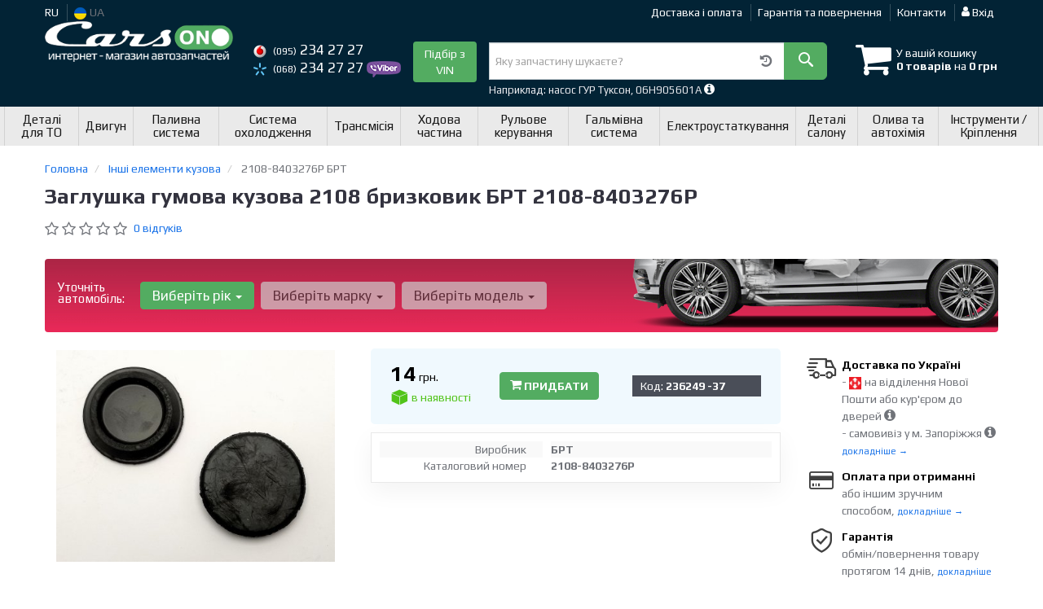

--- FILE ---
content_type: text/html; charset=UTF-8
request_url: https://carson.com.ua/ua/products/brt-21088403276p
body_size: 18045
content:

<!DOCTYPE html>
<!--[if IE]><![endif]-->
<!--[if lt IE 7 ]> <html lang="en" class="ie6">    <![endif]-->
<!--[if IE 7 ]>    <html lang="en" class="ie7">    <![endif]-->
<!--[if IE 8 ]>    <html lang="en" class="ie8">    <![endif]-->
<!--[if IE 9 ]>    <html lang="en" class="ie9">    <![endif]-->
<!--[if (gt IE 9)|!(IE)]><!-->


<html class="no-js" lang="uk">

    <head>
        <title>БРТ 2108-8403276Р Заглушка гумова кузова 2108 бризковик</title>
<meta name="description" content="Купити БРТ 2108-8403276Р" />
<meta property="og:locale" content="ua_UA">
<meta property="og:type" content="product">
<meta property="og:image" content="https://carson.com.ua/imgs/brt/21088403276p_1.jpg">
<meta property="og:title" content="БРТ 2108-8403276Р Заглушка гумова кузова 2108 бризковик">
<meta property="og:url" content="https://carson.com.ua/products/brt-21088403276p">
<meta property="og:description" content="Купити БРТ 2108-8403276Р">
<link rel="alternate" hreflang="ru" href="https://carson.com.ua/products/brt-21088403276p"/>
<link rel="alternate" hreflang="uk" href="https://carson.com.ua/ua/products/brt-21088403276p"/>
<link rel="alternate" hreflang="ru-UA" href="https://carson.com.ua/products/brt-21088403276p"/>
<link rel="alternate" hreflang="uk-UA" href="https://carson.com.ua/ua/products/brt-21088403276p"/>
<link rel="alternate" hreflang="x-default" href="https://carson.com.ua/ua/products/brt-21088403276p"/>
<link rel="stylesheet" type="text/css" href="https://carson.com.ua/apps/carson/templates/css/assets.header.min.css?v=1690140958" />

        <meta charset="utf-8">
        <meta http-equiv="x-ua-compatible" content="ie=edge">
        <meta name="viewport" content="width=device-width, initial-scale=1, user-scalable=no, maximum-scale=1">

        <link href="https://carson.com.ua/apps/carson/templates/fa-100x100.jpg" rel="shortcut icon">
        <script>
                        (function(e,t){typeof mod1ule!="undefined"&&module.exports?module.exports=t():typeof define=="function"&&define.amd?define(t):this[e]=t()})("$script",function(){function p(e,t){for(var n=0,i=e.length;n<i;++n)if(!t(e[n]))return r;return 1}function d(e,t){p(e,function(e){return t(e),1})}function v(e,t,n){function g(e){return e.call?e():u[e]}function y(){if(!--h){u[o]=1,s&&s();for(var e in f)p(e.split("|"),g)&&!d(f[e],g)&&(f[e]=[])}}e=e[i]?e:[e];var r=t&&t.call,s=r?t:n,o=r?e.join(""):t,h=e.length;return setTimeout(function(){d(e,function t(e,n){if(e===null)return y();!n&&!/^https?:\/\//.test(e)&&c&&(e=e.indexOf(".js")===-1?c+e+".js":c+e);if(l[e])return o&&(a[o]=1),l[e]==2?y():setTimeout(function(){t(e,!0)},0);l[e]=1,o&&(a[o]=1),m(e,y)})},0),v}function m(n,r){var i=e.createElement("script"),u;i.onload=i.onerror=i[o]=function(){if(i[s]&&!/^c|loade/.test(i[s])||u)return;i.onload=i[o]=null,u=1,l[n]=2,r()},i.async=1,i.src=h?n+(n.indexOf("?")===-1?"?":"&")+h:n,t.insertBefore(i,t.lastChild)}var e=document,t=e.getElementsByTagName("head")[0],n="string",r=!1,i="push",s="readyState",o="onreadystatechange",u={},a={},f={},l={},c,h;return v.get=m,v.order=function(e,t,n){(function r(i){i=e.shift(),e.length?v(i,r):v(i,t,n)})()},v.path=function(e){c=e},v.urlArgs=function(e){h=e},v.ready=function(e,t,n){e=e[i]?e:[e];var r=[];return!d(e,function(e){u[e]||r[i](e)})&&p(e,function(e){return u[e]})?t():!function(e){f[e]=f[e]||[],f[e][i](t),n&&n(r)}(e.join("|")),v},v.done=function(e){v([null],e)},v});
            $script('//ajax.googleapis.com/ajax/libs/jquery/1.11.3/jquery.min.js', 'jquery');
        </script>

            <!-- Google tag (gtag.js) -->
    <script async src="https://www.googletagmanager.com/gtag/js?id=G-Y2TSMTHV69"></script>
    <script>
        window.dataLayer = window.dataLayer || [];
        function gtag(){dataLayer.push(arguments);}
        gtag('js', new Date());

        gtag('config', 'G-Y2TSMTHV69');
    </script>
        <!-- Google Tag Manager -->
    <script>(function(w,d,s,l,i){w[l]=w[l]||[];w[l].push({'gtm.start':
                new Date().getTime(),event:'gtm.js'});var f=d.getElementsByTagName(s)[0],
            j=d.createElement(s),dl=l!='dataLayer'?'&l='+l:'';j.async=true;j.src=
            'https://www.googletagmanager.com/gtm.js?id='+i+dl;f.parentNode.insertBefore(j,f);
        })(window,document,'script','dataLayer','GTM-WMTZJXCZ');</script>
    <!-- End Google Tag Manager -->
        </head>

<body data-lang="ua" class="">
    <!-- Google Tag Manager (noscript) -->
    <noscript><iframe src="https://www.googletagmanager.com/ns.html?id=GTM-WMTZJXCZ"
                      height="0" width="0" style="display:none;visibility:hidden"></iframe></noscript>
    <!-- End Google Tag Manager (noscript) -->
    

    
    <div class="wrap-content">
        <!-- header area start -->
        <div class="header-area">

            <div class="header-top">
                <div class="container" id="header-container">
                    <div class="row">
                        <div class="col-md-12">
                            <div class="single-menu single-menu-left pull-left">
                                    <nav class="menu-lang">
                                        <ul>
                                                                                            <li>
                                                    <a data-lang="ru" href="/products/brt-21088403276p">RU</a>
                                                </li>
                                                <li class="lastbdr">
                                                    <i class="phone-icon uk-flag"></i>&nbsp;UA
                                                </li>
                                                                                    </ul>
                                    </nav>
                            </div>
                            <div class="single-menu-left pull-right">
                                                                <div class="single-menu">
                                    <nav>
                                        <ul>
                                            <li>
                                                <a href="https://carson.com.ua/ua/pages/payment_delivery">Доставка і оплата</a>
                                            </li>
                                            <li class="hidden-xs hidden-sm">
                                                <a href="https://carson.com.ua/ua/pages/guaran">Гарантія та повернення</a>
                                            </li>
                                            <li>
                                                <a href="https://carson.com.ua/ua/contact">Контакти</a>
                                            </li>
                                            <li>
                                                
    <a href="#" class="btn-sign-login lastbdr"  >
        <i class="iconcar-user"></i> Вхід    </a>



                                                </li>
                                        </ul>
                                    </nav>
                                </div>
                                                            </div>
                        </div>

                    </div>
                </div>
            </div>


            <div class="header-menu">
                <div class="container">
                    <div class="row">
                    <div class="col-md-12">
                        <div class="wrap-header-menu">
                        <div class="header-logo pull-left">
                            <div class="logo-area">
                                
<a href="https://carson.com.ua/ua">
    <img src="https://carson.com.ua/apps/carson/templates/img/logo.png" alt="Carson.com.ua"/>
</a>
                            </div>
                        </div>
                        <div class="pull-left phone_case">

                            <ul class="list-unstyled list-phone">

            <li>
        <a href="tel:+380952342727">        <i class="phone-icon mts"></i>&nbsp;<small>(095)</small> 234 27 27        </a>            </li>
    
            <li>
        <a href="tel:+380682342727">        <i class="phone-icon kyivstar"></i>&nbsp;<small>(068)</small> 234 27 27        </a>                <a  href="viber://chat?number=%2B380682342727">
            <img src="https://carson.com.ua/templates/img/viber-cell.png" alt="Viber">
        </a>
            </li>
    
    </ul>

                            <ul class="list-unstyled pull-left hidden-xs hidden-sm">
                                <li class="wrap-btn-callback">
                                    <button type="button" class="btn btn-primary magnific-ajax order_vin" data-mfp-src="https://carson.com.ua/ua/ajax/order_vin">
                                        Підбір з<br> VIN
                                     </button>
                                </li>
                            </ul>
                        </div>
                                                <div class="header-cart pull-right">
                            <div class="shopping-cart expand" id="basket">
                                                    <i class="iconcar-cart"></i>
                        <div style="margin-top: 10px" class="hidden-sm">
                        У вашій кошику<br/>
                        <strong>0 товарів</strong> на <strong class="price-order">0 грн</strong>
                        </div>
                                                </div>
                        </div>
                        
                        <div class="header-center">
                                                        <div class="search-box">
                                <form id="search-form" action="https://carson.com.ua/ua">
                                    <div class="input-group">
                                        <span class="input-group-btn hidden-pc">
                                            <button class="btn btn-lg btn-primary wsnavtoggle" type="button"><i class="iconcar-menu"></i></button>
                                        </span>

                                        <div class="typeahead__container">
                                            <div class="typeahead__field">
                                                <span class="typeahead__query">
                                                    <input required type="search" data-minlength="2" class="form-control typeahead__search input-lg" name="q" id="search" autocomplete="off"
                                                           data-emptytxt="За вашим запитом нічого не знайдено..."
                                                           placeholder="Яку запчастину шукаєте?"
                                                           value=""
                                                           data-mod-id=""
                                                    >
                                                </span>
                                            </div>
                                        </div>

                                        <span class="input-group-btn" style="position: relative">
                                                                                        <button class="btn btn-lg btn-history magnific-ajax tip" type="button" data-mfp-src="https://carson.com.ua/ua/ajax/history" data-toggle="tooltip" data-placement="bottom" data-original-title="Історія пошуку">
                                                <i class="iconcar-history"></i>
                                            </button>
                                                                                        <button class="btn btn-primary btn-lg" id="btn-search" type="submit"><i class="iconcar-search"></i></button>
                                        </span>

                                    </div>
                                    <span id="helpBlock" class="help-block hidden-sm" data-toggle="popover" data-trigger="hover" data-placement="bottom" data-container="body" data-content='
                                          <p>Ви можете здійснювати пошук за:</p>
                                          <dl>
                                            <dt>- назвою запчастини та/або назвою автомобіля</dt>
                                            <dd>Наприклад: "амортизатор кіа ріо" або "свічки Passat";</li></dd>

                                            <dt>- артикулу запчастини або артикулу та бренду запчастини</dt>
                                            <dd>Наприклад: "IK16TT" або "Denso IW20";</dd>

                                            <dt>- оригінальний номер запчастини</dt>
                                            <dd>Наприклад: "7700109812"</dd>
                                          </dl>'>Наприклад: насос ГУР Туксон, 06H905601A <i class="iconcar-information" style="color: #fff"></i></span>

                                </form>
                            </div>

                                                    </div>
                    </div>
                    </div>
                    </div>
                </div>
            </div>

                            <div class="wsmenucontainer clearfix  wsmenucontainer--doc_tovar">
    <div class="overlapblackbg"></div>


    <div class="wsmobileheader clearfix">
        <a class="animated-arrow wsnavtoggle"><span></span></a>
    </div>

    <nav class="wsdownmenu wsmenu clearfix" id="wsmenu">
        <ul class="wsdown-mobile wsdownmenu-list wsmenu-list">
                                                                        <li class="wsdown-detali-dlya-to">
                        <span class="main-cat wsdownmenu-submenu"
                                                        >
                                                                                    Деталі для ТО                        </span>
                    
                    

                        <div class="megamenu clearfix">
                            <div class="typography-text clearfix">
                                                            <div class="col-lg-3 col-md-3 col-xs-12 link-list">
                                    <ul>
                                        <li class="title">Фільтри</li>

                                                                                                                                <li>
                                                                                                <a href="https://carson.com.ua/ua/filytr-salona">
                                                                                                                                                        Фільтр салону                                                                                                </a>
                                                                                            </li>
                                                                                                                                <li>
                                                                                                <a href="https://carson.com.ua/ua/fil-tr-maslyanyy">
                                                                                                                                                        Фільтр масляний                                                                                                </a>
                                                                                            </li>
                                                                                                                                <li>
                                                                                                <a href="https://carson.com.ua/ua/fil-tr-vozdushnyy">
                                                                                                                                                        Фільтр повітряний                                                                                                </a>
                                                                                            </li>
                                        
                                    </ul>
                                </div>
                                                            <div class="col-lg-3 col-md-3 col-xs-12 link-list">
                                    <ul>
                                        <li class="title">Гальмівна система</li>

                                                                                                                                <li>
                                                                                                <a href="https://carson.com.ua/ua/tormoznyje-kolodki">
                                                                                                                                                        Гальмівні колодки передні, задні                                                                                                </a>
                                                                                            </li>
                                        
                                    </ul>
                                </div>
                                                            <div class="col-lg-3 col-md-3 col-xs-12 link-list">
                                    <ul>
                                        <li class="title">Ремені, ланцюги, натягувачі</li>

                                                                                                                                <li>
                                                                                                <a href="https://carson.com.ua/ua/komplekt-remeny-rolik">
                                                                                                                                                        Комплект ГРМ                                                                                                </a>
                                                                                            </li>
                                                                                                                                <li>
                                                                                                <a href="https://carson.com.ua/ua/remeny-grm">
                                                                                                                                                        Ремінь ГРМ                                                                                                </a>
                                                                                            </li>
                                                                                                                                <li>
                                                                                                <a href="https://carson.com.ua/ua/privodnoj-remeny">
                                                                                                                                                        Ремінь приводний                                                                                                </a>
                                                                                            </li>
                                                                                                                                <li>
                                                                                                <a href="https://carson.com.ua/ua/klinovoj-remeny">
                                                                                                                                                        Ролик ременя приводного                                                                                                </a>
                                                                                            </li>
                                        
                                    </ul>
                                </div>
                                                            <div class="col-lg-3 col-md-3 col-xs-12 link-list">
                                    <ul>
                                        <li class="title">Охолодження</li>

                                                                                                                                <li>
                                                                                                <a href="https://carson.com.ua/ua/nasos-sistemy-okhlazhdeniya">
                                                                                                                                                        Насос системи охолодження                                                                                                </a>
                                                                                            </li>
                                        
                                    </ul>
                                </div>
                                                            <div class="col-lg-3 col-md-3 col-xs-12 link-list">
                                    <ul>
                                        <li class="title">Деталі двигуна</li>

                                                                                                                                <li>
                                                                                                <a href="https://carson.com.ua/ua/probka-maslyanogo-poddona">
                                                                                                                                                        Пробка масляного піддону                                                                                                </a>
                                                                                            </li>
                                        
                                    </ul>
                                </div>
                                                        </div>

                                                    </div>

                    
                                            </li>
                                                                                            <li class="wsdown-dvigatel">
                        <span class="main-cat wsdownmenu-submenu"
                                                        >
                                                                                    Двигун                         </span>
                    
                    

                        <div class="megamenu clearfix">
                            <div class="typography-text clearfix">
                                                            <div class="col-lg-3 col-md-3 col-xs-12 link-list">
                                    <ul>
                                        <li class="title">Деталі двигуна</li>

                                                                                                                                <li>
                                                                                                <a href="https://carson.com.ua/ua/kolyca-porshnevyje">
                                                                                                                                                        Кільця поршневі                                                                                                </a>
                                                                                            </li>
                                                                                                                                <li>
                                                                                                <a href="https://carson.com.ua/ua/porshnya">
                                                                                                                                                        Поршня                                                                                                </a>
                                                                                            </li>
                                                                                                                                <li>
                                                                                                <a href="https://carson.com.ua/ua/klapana-vpusknyye-vypusknyye-napravlyayushchiye">
                                                                                                                                                        Клапана впускні, випускні, направляючі                                                                                                </a>
                                                                                            </li>
                                                                                                                                <li>
                                                                                                <a href="https://carson.com.ua/ua/sal-nyk-klapaniv-rozpodil-nykh-valiv-kolinvalu">
                                                                                                                                                        Сальник клапанів, розподільних валів, колінвалу                                                                                                </a>
                                                                                            </li>
                                                                                                                                <li>
                                                                                                <a href="https://carson.com.ua/ua/gidrokompensatory">
                                                                                                                                                        Гідрокомпенсатори                                                                                                </a>
                                                                                            </li>
                                                                                                                                <li>
                                                                                                <a href="https://carson.com.ua/ua/bolty-golovki-bloka-cilindrov">
                                                                                                                                                        Болти головки блоку циліндрів                                                                                                </a>
                                                                                            </li>
                                                                                                                                <li>
                                                                                                <a href="https://carson.com.ua/ua/raspredval">
                                                                                                                                                        Розподільний вал                                                                                                </a>
                                                                                            </li>
                                                                                                                                <li>
                                                                                                <a href="https://carson.com.ua/ua/kolenval">
                                                                                                                                                        Колінвал                                                                                                </a>
                                                                                            </li>
                                                                                                                                <li>
                                                                                                <a href="https://carson.com.ua/ua/shkiv-kolenvala-demfer">
                                                                                                                                                        Шків колінвалу / Демфер                                                                                                </a>
                                                                                            </li>
                                                                                                                                <li>
                                                                                                <a href="https://carson.com.ua/ua/maslyanyj-nasos">
                                                                                                                                                        Масляний насос                                                                                                </a>
                                                                                            </li>
                                                                                                                                <li>
                                                                                                <a href="https://carson.com.ua/ua/poddon">
                                                                                                                                                        Піддон                                                                                                </a>
                                                                                            </li>
                                                                                                                                <li>
                                                                                                <a href="https://carson.com.ua/ua/shatun">
                                                                                                                                                        Шатун                                                                                                </a>
                                                                                            </li>
                                                                                                                                <li>
                                                                                                <a href="https://carson.com.ua/ua/vkladyshi-korennyye-shatunnyye">
                                                                                                                                                        Вкладиші корінні, шатунні                                                                                                </a>
                                                                                            </li>
                                                                                                                                <li>
                                                                                                <a href="https://carson.com.ua/ua/podushki-dvigatelya">
                                                                                                                                                        Подушки двигуна                                                                                                </a>
                                                                                            </li>
                                                                                                                                <li>
                                                                                                <a href="https://carson.com.ua/ua/regulirovochnaja-shajba-klapanov">
                                                                                                                                                        Регулювальна шайба клапанів                                                                                                </a>
                                                                                            </li>
                                                                                                                                <li>
                                                                                                <a href="https://carson.com.ua/ua/tolkatel-klapana">
                                                                                                                                                        Рокер клапана                                                                                                </a>
                                                                                            </li>
                                                                                                                                <li>
                                                                                                <a href="https://carson.com.ua/ua/gilza-cilindra">
                                                                                                                                                        Гільза циліндра                                                                                                </a>
                                                                                            </li>
                                                                                                                                <li>
                                                                                                <a href="https://carson.com.ua/ua/schup-maslyanyy">
                                                                                                                                                        Щуп рівня масла                                                                                                </a>
                                                                                            </li>
                                                                                                                                <li>
                                                                                                <a href="https://carson.com.ua/ua/gbc">
                                                                                                                                                        ГБЦ                                                                                                </a>
                                                                                            </li>
                                                                                                                                <li>
                                                                                                <a href="https://carson.com.ua/ua/podshipnik-dvigatelya">
                                                                                                                                                        Підшипник двигуна                                                                                                </a>
                                                                                            </li>
                                        
                                    </ul>
                                </div>
                                                            <div class="col-lg-3 col-md-3 col-xs-12 link-list">
                                    <ul>
                                        <li class="title">Ремені, ланцюги, натягувачі</li>

                                                                                                                                <li>
                                                                                                <a href="https://carson.com.ua/ua/natyazhnoj-rolik-remnya-grm">
                                                                                                                                                        Натяжний, обвідний ролик ременя ГРМ                                                                                                </a>
                                                                                            </li>
                                                                                                                                <li>
                                                                                                <a href="https://carson.com.ua/ua/cepy-grm">
                                                                                                                                                        Ланцюг ГРМ                                                                                                </a>
                                                                                            </li>
                                                                                                                                <li>
                                                                                                <a href="https://carson.com.ua/ua/natyazhitel-uspokoitel-tsepi-grm">
                                                                                                                                                        Натягувач, заспокоювач ланцюга ГРМ                                                                                                </a>
                                                                                            </li>
                                        
                                    </ul>
                                </div>
                                                            <div class="col-lg-3 col-md-3 col-xs-12 link-list">
                                    <ul>
                                        <li class="title">Прокладки</li>

                                                                                                                                <li>
                                                                                                <a href="https://carson.com.ua/ua/prokladki-dvigatelya">
                                                                                                                                                        Прокладки двигуна                                                                                                </a>
                                                                                            </li>
                                        
                                    </ul>
                                </div>
                                                            <div class="col-lg-3 col-md-3 col-xs-12 link-list">
                                    <ul>
                                        <li class="title">Турбіна</li>

                                                                                                                                <li>
                                                                                                <a href="https://carson.com.ua/ua/turbokompressor">
                                                                                                                                                        Турбіна                                                                                                </a>
                                                                                            </li>
                                                                                                                                <li>
                                                                                                <a href="https://carson.com.ua/ua/interkuler-patrubki-interkulera">
                                                                                                                                                        Інтеркулер, патрубки інтеркулера                                                                                                </a>
                                                                                            </li>
                                        
                                    </ul>
                                </div>
                                                            <div class="col-lg-3 col-md-3 col-xs-12 link-list">
                                    <ul>
                                        <li class="title">Система випуску</li>

                                                                                                                                <li>
                                                                                                <a href="https://carson.com.ua/ua/kollektor">
                                                                                                                                                        Колектор                                                                                                </a>
                                                                                            </li>
                                        
                                    </ul>
                                </div>
                                                            <div class="col-lg-3 col-md-3 col-xs-12 link-list">
                                    <ul>
                                        <li class="title">Управління двигуном</li>

                                                                                                                                <li>
                                                                                                <a href="https://carson.com.ua/ua/regulyator-davlenija-topliva">
                                                                                                                                                        Регулятор тиску палива                                                                                                </a>
                                                                                            </li>
                                        
                                    </ul>
                                </div>
                                                        </div>

                                                    </div>

                    
                                            </li>
                                                                                            <li class="wsdown-sistema-vpuska-vypuska-toplivnaya-sistema">
                        <span class="main-cat wsdownmenu-submenu"
                                                        >
                                                                                    Паливна система                        </span>
                    
                    

                        <div class="megamenu clearfix">
                            <div class="typography-text clearfix">
                                                            <div class="col-lg-3 col-md-3 col-xs-12 link-list">
                                    <ul>
                                        <li class="title">Система впуску</li>

                                                                                                                                <li>
                                                                                                <a href="https://carson.com.ua/ua/korpus-vozdushnogo-filtra">
                                                                                                                                                        Корпус повітряного фільтра                                                                                                </a>
                                                                                            </li>
                                                                                                                                <li>
                                                                                                <a href="https://carson.com.ua/ua/drosselnaya-zaslonka">
                                                                                                                                                        Дросельна заслінка                                                                                                </a>
                                                                                            </li>
                                                                                                                                <li>
                                                                                                <a href="https://carson.com.ua/ua/kollektor-vpusknoy-komplektuyuschie">
                                                                                                                                                        Колектор впускний, комплектуючі                                                                                                </a>
                                                                                            </li>
                                        
                                    </ul>
                                </div>
                                                            <div class="col-lg-3 col-md-3 col-xs-12 link-list">
                                    <ul>
                                        <li class="title">Система впуска</li>

                                                                                                                                <li>
                                                                                                <a href="https://carson.com.ua/ua/patrubki-podachi-vozduha">
                                                                                                                                                        Патрубки подачі повітря                                                                                                </a>
                                                                                            </li>
                                        
                                    </ul>
                                </div>
                                                            <div class="col-lg-3 col-md-3 col-xs-12 link-list">
                                    <ul>
                                        <li class="title">Система випуску</li>

                                                                                                                                <li>
                                                                                                <a href="https://carson.com.ua/ua/klapan-egr">
                                                                                                                                                        Клапан EGR                                                                                                </a>
                                                                                            </li>
                                                                                                                                <li>
                                                                                                <a href="https://carson.com.ua/ua/datchiki-kisloroda">
                                                                                                                                                        Датчики кисню                                                                                                </a>
                                                                                            </li>
                                                                                                                                <li>
                                                                                                <a href="https://carson.com.ua/ua/glushitel-rezonator-truba-priemnaya">
                                                                                                                                                        Глушник, резонатор, труба приймальна                                                                                                </a>
                                                                                            </li>
                                                                                                                                <li>
                                                                                                <a href="https://carson.com.ua/ua/kollektor-vypusknoy-komplektuyuschie">
                                                                                                                                                        Колектор випускний, комплектуючі                                                                                                </a>
                                                                                            </li>
                                        
                                    </ul>
                                </div>
                                                            <div class="col-lg-3 col-md-3 col-xs-12 link-list">
                                    <ul>
                                        <li class="title">Двигун</li>

                                                                                                                                <li>
                                                                                                <a href="https://carson.com.ua/ua/toplivnaya-forsunka">
                                                                                                                                                        Паливна форсунка                                                                                                </a>
                                                                                            </li>
                                                                                                                                <li>
                                                                                                <a href="https://carson.com.ua/ua/nasos-toplivnyy-komplektuyuschie">
                                                                                                                                                        Насос паливний, комплектуючі                                                                                                </a>
                                                                                            </li>
                                                                                                                                <li>
                                                                                                <a href="https://carson.com.ua/ua/nasos-vysokogo-davleniya">
                                                                                                                                                        Насос високого тиску                                                                                                </a>
                                                                                            </li>
                                                                                                                                <li>
                                                                                                <a href="https://carson.com.ua/ua/drugiye-elementy-toplivnoy-sistemy">
                                                                                                                                                        Інші елементи паливної системи                                                                                                </a>
                                                                                            </li>
                                        
                                    </ul>
                                </div>
                                                            <div class="col-lg-3 col-md-3 col-xs-12 link-list">
                                    <ul>
                                        <li class="title">Деталі кузова</li>

                                                                                                                                <li>
                                                                                                <a href="https://carson.com.ua/ua/bak-toplivnyy-komplektuyuschie">
                                                                                                                                                        Бак паливний, комплектуючі                                                                                                </a>
                                                                                            </li>
                                        
                                    </ul>
                                </div>
                                                        </div>

                                                    </div>

                    
                                            </li>
                                                                                            <li class="wsdown-sistema-okhlazhdeniya-otopleniye-konditsionirovaniye">
                        <span class="main-cat wsdownmenu-submenu"
                                                        >
                                                                                    Система охолодження                        </span>
                    
                    

                        <div class="megamenu clearfix">
                            <div class="typography-text clearfix">
                                                            <div class="col-lg-3 col-md-3 col-xs-12 link-list">
                                    <ul>
                                        <li class="title">Система кондиціювання</li>

                                                                                                                                <li>
                                                                                                <a href="https://carson.com.ua/ua/mufta-kompressora-kondicionera">
                                                                                                                                                        Муфта компресора кондиціонера                                                                                                </a>
                                                                                            </li>
                                                                                                                                <li>
                                                                                                <a href="https://carson.com.ua/ua/datchiki-kondicionera">
                                                                                                                                                        Датчики кондиціонера                                                                                                </a>
                                                                                            </li>
                                                                                                                                <li>
                                                                                                <a href="https://carson.com.ua/ua/klapny-kondicionera">
                                                                                                                                                        Клапни кондиціонера                                                                                                </a>
                                                                                            </li>
                                                                                                                                <li>
                                                                                                <a href="https://carson.com.ua/ua/kondensator">
                                                                                                                                                        Конденсатор                                                                                                </a>
                                                                                            </li>
                                                                                                                                <li>
                                                                                                <a href="https://carson.com.ua/ua/kompressor">
                                                                                                                                                        Компресор                                                                                                </a>
                                                                                            </li>
                                        
                                    </ul>
                                </div>
                                                            <div class="col-lg-3 col-md-3 col-xs-12 link-list">
                                    <ul>
                                        <li class="title">Система опалення</li>

                                                                                                                                <li>
                                                                                                <a href="https://carson.com.ua/ua/patrubki-shlangi-trubki">
                                                                                                                                                        Патрубки, шланги, трубки                                                                                                </a>
                                                                                            </li>
                                                                                                                                <li>
                                                                                                <a href="https://carson.com.ua/ua/elektrodvigatel-ventilyator">
                                                                                                                                                        Електродвигун, вентилятор                                                                                                </a>
                                                                                            </li>
                                                                                                                                <li>
                                                                                                <a href="https://carson.com.ua/ua/radiator-otopitelya">
                                                                                                                                                        Радіатор обігрівача                                                                                                </a>
                                                                                            </li>
                                        
                                    </ul>
                                </div>
                                                            <div class="col-lg-3 col-md-3 col-xs-12 link-list">
                                    <ul>
                                        <li class="title">Охолодження</li>

                                                                                                                                <li>
                                                                                                <a href="https://carson.com.ua/ua/radiator_dvigatelja">
                                                                                                                                                        Радіатор охолодження двигуна                                                                                                </a>
                                                                                            </li>
                                                                                                                                <li>
                                                                                                <a href="https://carson.com.ua/ua/ventilyator">
                                                                                                                                                        Вентилятор охолодження двигуна                                                                                                </a>
                                                                                            </li>
                                                                                                                                <li>
                                                                                                <a href="https://carson.com.ua/ua/termostat">
                                                                                                                                                        Термостат                                                                                                </a>
                                                                                            </li>
                                                                                                                                <li>
                                                                                                <a href="https://carson.com.ua/ua/maslyanyj-radiator">
                                                                                                                                                        Масляний радіатор                                                                                                </a>
                                                                                            </li>
                                                                                                                                <li>
                                                                                                <a href="https://carson.com.ua/ua/probka-radiatora">
                                                                                                                                                        Корок радіатора                                                                                                </a>
                                                                                            </li>
                                                                                                                                <li>
                                                                                                <a href="https://carson.com.ua/ua/probka-rasshiritelynogo-bachka">
                                                                                                                                                        Пробка розширювального бачка                                                                                                </a>
                                                                                            </li>
                                                                                                                                <li>
                                                                                                <a href="https://carson.com.ua/ua/rasshiritelynyj-bachok">
                                                                                                                                                        Розширювальний бачок                                                                                                </a>
                                                                                            </li>
                                                                                                                                <li>
                                                                                                <a href="https://carson.com.ua/ua/patrubki-sistemy-ohlazhdenija">
                                                                                                                                                        Патрубки системи охолодження                                                                                                </a>
                                                                                            </li>
                                                                                                                                <li>
                                                                                                <a href="https://carson.com.ua/ua/viskomufta">
                                                                                                                                                        Віскомуфта вентилятора                                                                                                </a>
                                                                                            </li>
                                                                                                                                <li>
                                                                                                <a href="https://carson.com.ua/ua/korpus-termostata">
                                                                                                                                                        Корпус термостату                                                                                                </a>
                                                                                            </li>
                                                                                                                                <li>
                                                                                                <a href="https://carson.com.ua/ua/prokladka-termostata">
                                                                                                                                                        Прокладка термостату                                                                                                </a>
                                                                                            </li>
                                        
                                    </ul>
                                </div>
                                                        </div>

                                                    </div>

                    
                                            </li>
                                                                                            <li class="wsdown-transmissiya">
                        <span class="main-cat wsdownmenu-submenu"
                                                        >
                                                                                    Трансмісія                        </span>
                    
                    

                        <div class="megamenu clearfix">
                            <div class="typography-text clearfix">
                                                            <div class="col-lg-3 col-md-3 col-xs-12 link-list">
                                    <ul>
                                        <li class="title">Зчеплення</li>

                                                                                                                                <li>
                                                                                                <a href="https://carson.com.ua/ua/komplekt-sceplenija">
                                                                                                                                                        Комплект зчеплення                                                                                                </a>
                                                                                            </li>
                                                                                                                                <li>
                                                                                                <a href="https://carson.com.ua/ua/disk-sceplenija">
                                                                                                                                                        Диск зчеплення                                                                                                </a>
                                                                                            </li>
                                                                                                                                <li>
                                                                                                <a href="https://carson.com.ua/ua/korzina-sceplenija">
                                                                                                                                                        Корзина зчеплення                                                                                                </a>
                                                                                            </li>
                                                                                                                                <li>
                                                                                                <a href="https://carson.com.ua/ua/vyzhimnoj-podshipnik">
                                                                                                                                                        Вижимний підшипник                                                                                                </a>
                                                                                            </li>
                                                                                                                                <li>
                                                                                                <a href="https://carson.com.ua/ua/mahovik">
                                                                                                                                                        Маховик                                                                                                </a>
                                                                                            </li>
                                                                                                                                <li>
                                                                                                <a href="https://carson.com.ua/ua/glavnyj-cilindr-sceplenija">
                                                                                                                                                        Головний циліндр зчеплення                                                                                                </a>
                                                                                            </li>
                                                                                                                                <li>
                                                                                                <a href="https://carson.com.ua/ua/rabochij-cilindr-sceplenija">
                                                                                                                                                        Робочий циліндр зчеплення                                                                                                </a>
                                                                                            </li>
                                                                                                                                <li>
                                                                                                <a href="https://carson.com.ua/ua/prochije-elementy-sceplenija">
                                                                                                                                                        Інші елементи зчеплення                                                                                                </a>
                                                                                            </li>
                                        
                                    </ul>
                                </div>
                                                            <div class="col-lg-3 col-md-3 col-xs-12 link-list">
                                    <ul>
                                        <li class="title">Трансмісія / КПП</li>

                                                                                                                                <li>
                                                                                                <a href="https://carson.com.ua/ua/shrus">
                                                                                                                                                        ШРУС                                                                                                </a>
                                                                                            </li>
                                                                                                                                <li>
                                                                                                <a href="https://carson.com.ua/ua/poluosy">
                                                                                                                                                        Напіввісь                                                                                                </a>
                                                                                            </li>
                                                                                                                                <li>
                                                                                                <a href="https://carson.com.ua/ua/pylynik-shrusa">
                                                                                                                                                        Пильовик ШРУСу                                                                                                </a>
                                                                                            </li>
                                                                                                                                <li>
                                                                                                <a href="https://carson.com.ua/ua/maslyanyj-filytr-akpp">
                                                                                                                                                        Масляний фільтр АКПП                                                                                                </a>
                                                                                            </li>
                                                                                                                                <li>
                                                                                                <a href="https://carson.com.ua/ua/podushki-kreplenija-kpp">
                                                                                                                                                        Подушки кріплення КПП                                                                                                </a>
                                                                                            </li>
                                                                                                                                <li>
                                                                                                <a href="https://carson.com.ua/ua/prokladki-kpp">
                                                                                                                                                        Прокладки КПП                                                                                                </a>
                                                                                            </li>
                                                                                                                                <li>
                                                                                                <a href="https://carson.com.ua/ua/kulisa">
                                                                                                                                                        Куліса                                                                                                </a>
                                                                                            </li>
                                                                                                                                <li>
                                                                                                <a href="https://carson.com.ua/ua/datchik-skorosti">
                                                                                                                                                        Датчик швидкості                                                                                                </a>
                                                                                            </li>
                                                                                                                                <li>
                                                                                                <a href="https://carson.com.ua/ua/trosik-spidometra">
                                                                                                                                                        Трос спідометра                                                                                                </a>
                                                                                            </li>
                                                                                                                                <li>
                                                                                                <a href="https://carson.com.ua/ua/salynik-kpp">
                                                                                                                                                        Сальник КПП                                                                                                </a>
                                                                                            </li>
                                                                                                                                <li>
                                                                                                <a href="https://carson.com.ua/ua/kardannyj-val">
                                                                                                                                                        Карданний вал                                                                                                </a>
                                                                                            </li>
                                                                                                                                <li>
                                                                                                <a href="https://carson.com.ua/ua/podshipnik-kpp">
                                                                                                                                                        Підшипник КПП                                                                                                </a>
                                                                                            </li>
                                        
                                    </ul>
                                </div>
                                                        </div>

                                                    </div>

                    
                                            </li>
                                                                                            <li class="wsdown-khodovaya-chast">
                        <span class="main-cat wsdownmenu-submenu"
                                                        >
                                                                                    Ходова частина                        </span>
                    
                    

                        <div class="megamenu clearfix">
                            <div class="typography-text clearfix">
                                                            <div class="col-lg-3 col-md-3 col-xs-12 link-list">
                                    <ul>
                                        <li class="title">Підвіска</li>

                                                                                                                                <li>
                                                                                                <a href="https://carson.com.ua/ua/amortizator-podveski-komplektuyuschie">
                                                                                                                                                        Амортизатор підвіски, комплектуючі                                                                                                </a>
                                                                                            </li>
                                                                                                                                <li>
                                                                                                <a href="https://carson.com.ua/ua/pruzhiny-i-ressory">
                                                                                                                                                        Пружина підвіски, комплектуючі                                                                                                </a>
                                                                                            </li>
                                                                                                                                <li>
                                                                                                <a href="https://carson.com.ua/ua/rychagi-stoyki-tyagi-podveski">
                                                                                                                                                        Важелі, стійки, тяги підвіски                                                                                                </a>
                                                                                            </li>
                                                                                                                                <li>
                                                                                                <a href="https://carson.com.ua/ua/stupitsa-kolesa-barabany-komplektuyushchiye">
                                                                                                                                                        Ступиця колеса, барабани комплектуючі                                                                                                </a>
                                                                                            </li>
                                                                                                                                <li>
                                                                                                <a href="https://carson.com.ua/ua/sharovye-elementy">
                                                                                                                                                        Кульові елементи                                                                                                </a>
                                                                                            </li>
                                                                                                                                <li>
                                                                                                <a href="https://carson.com.ua/ua/kulak-povorotnyy-komplektuyuschie">
                                                                                                                                                        Кулак поворотний, комплектуючі                                                                                                </a>
                                                                                            </li>
                                                                                                                                <li>
                                                                                                <a href="https://carson.com.ua/ua/sistema-davlenya-kontrolya-v-shinah">
                                                                                                                                                        Система тиску контролю в шинах                                                                                                </a>
                                                                                            </li>
                                                                                                                                <li>
                                                                                                <a href="https://carson.com.ua/ua/podshipnik-podveski">
                                                                                                                                                        Підшипник підвіски                                                                                                </a>
                                                                                            </li>
                                        
                                    </ul>
                                </div>
                                                        </div>

                                                    </div>

                    
                                            </li>
                                                                                            <li class="wsdown-rulevoye-upravleniye">
                        <span class="main-cat wsdownmenu-submenu"
                                                        >
                                                                                    Рульове керування                        </span>
                    
                    

                        <div class="megamenu clearfix">
                            <div class="typography-text clearfix">
                                                            <div class="col-lg-3 col-md-3 col-xs-12 link-list">
                                    <ul>
                                        <li class="title">Рульове управління</li>

                                                                                                                                <li>
                                                                                                <a href="https://carson.com.ua/ua/rulevaja-rejka-i-kreplenije">
                                                                                                                                                        Рульова рейка та кріплення                                                                                                </a>
                                                                                            </li>
                                                                                                                                <li>
                                                                                                <a href="https://carson.com.ua/ua/rulevyje-nakonechniki">
                                                                                                                                                        Рульові наконечники                                                                                                </a>
                                                                                            </li>
                                                                                                                                <li>
                                                                                                <a href="https://carson.com.ua/ua/rulevye-tyagi">
                                                                                                                                                        Рульові тяги                                                                                                </a>
                                                                                            </li>
                                                                                                                                <li>
                                                                                                <a href="https://carson.com.ua/ua/kardan-rulevogo-vala">
                                                                                                                                                        Кардан рульового валу                                                                                                </a>
                                                                                            </li>
                                                                                                                                <li>
                                                                                                <a href="https://carson.com.ua/ua/nasos-gidrousilitelya">
                                                                                                                                                        Насос гідропідсилювача                                                                                                </a>
                                                                                            </li>
                                        
                                    </ul>
                                </div>
                                                            <div class="col-lg-3 col-md-3 col-xs-12 link-list">
                                    <ul>
                                        <li class="title">Рульове керування</li>

                                                                                                                                <li>
                                                                                                <a href="https://carson.com.ua/ua/pylniki-rulevoy-reyki-nakonechnikov">
                                                                                                                                                        Пильовики рульової рейки, наконечників                                                                                                </a>
                                                                                            </li>
                                                                                                                                <li>
                                                                                                <a href="https://carson.com.ua/ua/podshipnik-rulevogo-upravleniya">
                                                                                                                                                        Підшипник рульового управління                                                                                                </a>
                                                                                            </li>
                                        
                                    </ul>
                                </div>
                                                        </div>

                                                    </div>

                    
                                            </li>
                                                                                            <li class="wsdown-tormoznaya-sistema">
                        <span class="main-cat wsdownmenu-submenu"
                                                        >
                                                                                    Гальмівна система                        </span>
                    
                    

                        <div class="megamenu clearfix">
                            <div class="typography-text clearfix">
                                                            <div class="col-lg-3 col-md-3 col-xs-12 link-list">
                                    <ul>
                                        <li class="title">Гальмівна система</li>

                                                                                                                                <li>
                                                                                                <a href="https://carson.com.ua/ua/tormoznyje-diski">
                                                                                                                                                        Гальмівні диски                                                                                                </a>
                                                                                            </li>
                                                                                                                                <li>
                                                                                                <a href="https://carson.com.ua/ua/tormoznoj-baraban">
                                                                                                                                                        Гальмівний барабан                                                                                                </a>
                                                                                            </li>
                                                                                                                                <li>
                                                                                                <a href="https://carson.com.ua/ua/remkomplekty-supporta">
                                                                                                                                                        Ремкомплект супорта                                                                                                </a>
                                                                                            </li>
                                                                                                                                <li>
                                                                                                <a href="https://carson.com.ua/ua/vakuumnyj-nasos">
                                                                                                                                                        Вакуумний насос                                                                                                </a>
                                                                                            </li>
                                                                                                                                <li>
                                                                                                <a href="https://carson.com.ua/ua/tros-ruchnika">
                                                                                                                                                        Трос ручника                                                                                                </a>
                                                                                            </li>
                                                                                                                                <li>
                                                                                                <a href="https://carson.com.ua/ua/kozhukh-tormoznogo-diska-komplektuyushchiye">
                                                                                                                                                        Кожух гальмівного диска, комплектуючі                                                                                                </a>
                                                                                            </li>
                                        
                                    </ul>
                                </div>
                                                            <div class="col-lg-3 col-md-3 col-xs-12 link-list">
                                    <ul>
                                        <li class="title">Гідравліка</li>

                                                                                                                                <li>
                                                                                                <a href="https://carson.com.ua/ua/glavnyj-tormoznoj-cilindr">
                                                                                                                                                        Головний гальмівний циліндр                                                                                                </a>
                                                                                            </li>
                                                                                                                                <li>
                                                                                                <a href="https://carson.com.ua/ua/rabochij-tormoznoj-cilindr">
                                                                                                                                                        Робочий гальмівний циліндр                                                                                                </a>
                                                                                            </li>
                                                                                                                                <li>
                                                                                                <a href="https://carson.com.ua/ua/tormoznoj-support">
                                                                                                                                                        Супорт передній, задній                                                                                                </a>
                                                                                            </li>
                                                                                                                                <li>
                                                                                                <a href="https://carson.com.ua/ua/remkomplekt-glavnogo-tormoznogo-cilindra">
                                                                                                                                                        Ремкомплект головного гальмівного циліндра                                                                                                </a>
                                                                                            </li>
                                                                                                                                <li>
                                                                                                <a href="https://carson.com.ua/ua/bachok-tormoznoj-zhidkosti">
                                                                                                                                                        Бачок гальмівної рідини                                                                                                </a>
                                                                                            </li>
                                                                                                                                <li>
                                                                                                <a href="https://carson.com.ua/ua/vakuumnyy-usilitel">
                                                                                                                                                        Вакуумний підсилювач                                                                                                </a>
                                                                                            </li>
                                                                                                                                <li>
                                                                                                <a href="https://carson.com.ua/ua/tormoznoj-shlang">
                                                                                                                                                        Гальмівний шланг, трубки                                                                                                </a>
                                                                                            </li>
                                        
                                    </ul>
                                </div>
                                                            <div class="col-lg-3 col-md-3 col-xs-12 link-list">
                                    <ul>
                                        <li class="title">Електроустаткування</li>

                                                                                                                                <li>
                                                                                                <a href="https://carson.com.ua/ua/datchik-abs">
                                                                                                                                                        Датчик АБС                                                                                                </a>
                                                                                            </li>
                                                                                                                                <li>
                                                                                                <a href="https://carson.com.ua/ua/datchik-iznosa-tormoznyh-kolodok">
                                                                                                                                                        Датчик зносу гальмівних колодок                                                                                                </a>
                                                                                            </li>
                                                                                                                                <li>
                                                                                                <a href="https://carson.com.ua/ua/datchik-stop-signala">
                                                                                                                                                        Датчик стоп сигналу                                                                                                </a>
                                                                                            </li>
                                        
                                    </ul>
                                </div>
                                                        </div>

                                                    </div>

                    
                                            </li>
                                                                                            <li class="wsdown-elektrooborudovaniye">
                        <span class="main-cat wsdownmenu-submenu"
                                                        >
                                                                                    Електроустаткування                        </span>
                    
                    

                        <div class="megamenu clearfix">
                            <div class="typography-text clearfix">
                                                            <div class="col-lg-3 col-md-3 col-xs-12 link-list">
                                    <ul>
                                        <li class="title">Електроустаткування</li>

                                                                                                                                <li>
                                                                                                <a href="https://carson.com.ua/ua/akkumulyator">
                                                                                                                                                         Акумулятор АКБ                                                                                                </a>
                                                                                            </li>
                                                                                                                                <li>
                                                                                                <a href="https://carson.com.ua/ua/starter">
                                                                                                                                                        Стартер, комплектуючі                                                                                                </a>
                                                                                            </li>
                                                                                                                                <li>
                                                                                                <a href="https://carson.com.ua/ua/generator">
                                                                                                                                                        Генератор, комплектуючі                                                                                                </a>
                                                                                            </li>
                                                                                                                                <li>
                                                                                                <a href="https://carson.com.ua/ua/lampy">
                                                                                                                                                        Система освітлення                                                                                                </a>
                                                                                            </li>
                                                                                                                                <li>
                                                                                                <a href="https://carson.com.ua/ua/rele">
                                                                                                                                                        Реле управління                                                                                                </a>
                                                                                            </li>
                                                                                                                                <li>
                                                                                                <a href="https://carson.com.ua/ua/knopki-pereklyuchateli-klemmy">
                                                                                                                                                        Кнопки, перемикачі, клеми                                                                                                </a>
                                                                                            </li>
                                                                                                                                <li>
                                                                                                <a href="https://carson.com.ua/ua/korrektor-far">
                                                                                                                                                        Коректор фар                                                                                                </a>
                                                                                            </li>
                                                                                                                                <li>
                                                                                                <a href="https://carson.com.ua/ua/datchiki">
                                                                                                                                                        Датчики                                                                                                </a>
                                                                                            </li>
                                                                                                                                <li>
                                                                                                <a href="https://carson.com.ua/ua/blok-predokhraniteley-predokhraniteli-komplektuyushchiye">
                                                                                                                                                        Блок запобіжників, запобіжники, комплектуючі                                                                                                </a>
                                                                                            </li>
                                                                                                                                <li>
                                                                                                <a href="https://carson.com.ua/ua/podshipnik-startera-generatora">
                                                                                                                                                        Підшипник стартера, генератора                                                                                                </a>
                                                                                            </li>
                                        
                                    </ul>
                                </div>
                                                            <div class="col-lg-3 col-md-3 col-xs-12 link-list">
                                    <ul>
                                        <li class="title">Запалювання</li>

                                                                                                                                <li>
                                                                                                <a href="https://carson.com.ua/ua/svechi-zazhiganiya">
                                                                                                                                                        Свічки запалювання                                                                                                </a>
                                                                                            </li>
                                                                                                                                <li>
                                                                                                <a href="https://carson.com.ua/ua/svechi-nakala">
                                                                                                                                                        Свічки накалювання                                                                                                </a>
                                                                                            </li>
                                                                                                                                <li>
                                                                                                <a href="https://carson.com.ua/ua/provoda-vysokovolytnyje">
                                                                                                                                                        Провода високовольтні                                                                                                </a>
                                                                                            </li>
                                                                                                                                <li>
                                                                                                <a href="https://carson.com.ua/ua/katushka-zazhiganija">
                                                                                                                                                        Котушка запалювання                                                                                                </a>
                                                                                            </li>
                                                                                                                                <li>
                                                                                                <a href="https://carson.com.ua/ua/moduly-zazhiganija">
                                                                                                                                                        Модуль запалювання                                                                                                </a>
                                                                                            </li>
                                                                                                                                <li>
                                                                                                <a href="https://carson.com.ua/ua/trambler-komplektuyushchiye">
                                                                                                                                                        Трамблер, комплектуючі                                                                                                </a>
                                                                                            </li>
                                                                                                                                <li>
                                                                                                <a href="https://carson.com.ua/ua/komutator-zazhiganija">
                                                                                                                                                        Комутатор запалювання, комплектуючі                                                                                                </a>
                                                                                            </li>
                                        
                                    </ul>
                                </div>
                                                            <div class="col-lg-3 col-md-3 col-xs-12 link-list">
                                    <ul>
                                        <li class="title">Електрика</li>

                                                                                                                                <li>
                                                                                                <a href="https://carson.com.ua/ua/podrulevyje-pereklyuchateli">
                                                                                                                                                        Тубус, підрульові перемикачі                                                                                                </a>
                                                                                            </li>
                                        
                                    </ul>
                                </div>
                                                        </div>

                                                    </div>

                    
                                            </li>
                                                                                            <li class="wsdown-detali-salona-kuzova-aksessuary">
                        <span class="main-cat wsdownmenu-submenu"
                                                        >
                                                                                    Деталі салону                        </span>
                    
                    

                        <div class="megamenu clearfix">
                            <div class="typography-text clearfix">
                                                            <div class="col-lg-3 col-md-3 col-xs-12 link-list">
                                    <ul>
                                        <li class="title">Прицепне</li>

                                                                                                                                <li>
                                                                                                <a href="https://carson.com.ua/ua/farkop">
                                                                                                                                                        Форкоп                                                                                                </a>
                                                                                            </li>
                                        
                                    </ul>
                                </div>
                                                            <div class="col-lg-3 col-md-3 col-xs-12 link-list">
                                    <ul>
                                        <li class="title">Зовнішні частини</li>

                                                                                                                                <li>
                                                                                                <a href="https://carson.com.ua/ua/podkrylki">
                                                                                                                                                        Підкрилки                                                                                                </a>
                                                                                            </li>
                                                                                                                                <li>
                                                                                                <a href="https://carson.com.ua/ua/vkladysh-zerkala">
                                                                                                                                                        Вкладиш дзеркала                                                                                                </a>
                                                                                            </li>
                                                                                                                                <li>
                                                                                                <a href="https://carson.com.ua/ua/zerkalo-naruzhnoye-zerkalo-salona">
                                                                                                                                                        Дзеркало зовнішнє, дзеркало салону                                                                                                </a>
                                                                                            </li>
                                                                                                                                <li>
                                                                                                <a href="https://carson.com.ua/ua/reshetka-radiatora">
                                                                                                                                                        Решітка радіатора                                                                                                </a>
                                                                                            </li>
                                                                                                                                <li>
                                                                                                <a href="https://carson.com.ua/ua/kapot">
                                                                                                                                                        Капіт                                                                                                </a>
                                                                                            </li>
                                                                                                                                <li>
                                                                                                <a href="https://carson.com.ua/ua/usilitely-bampera">
                                                                                                                                                        Підсилювач бампера                                                                                                </a>
                                                                                            </li>
                                                                                                                                <li>
                                                                                                <a href="https://carson.com.ua/ua/bamper">
                                                                                                                                                        Бампер                                                                                                </a>
                                                                                            </li>
                                        
                                    </ul>
                                </div>
                                                            <div class="col-lg-3 col-md-3 col-xs-12 link-list">
                                    <ul>
                                        <li class="title">Аксесуари</li>

                                                                                                                                <li>
                                                                                                <a href="https://carson.com.ua/ua/avtoaksessuary-dlya-kuzova-avtomobilya-vneshniy-dizayn">
                                                                                                                                                        Автоаксессуары для кузова автомобиля (зовнішній дизайн)                                                                                                </a>
                                                                                            </li>
                                                                                                                                <li>
                                                                                                <a href="https://carson.com.ua/ua/avtoaksessuary-salona-avtomobilya-vnutrenniy-dizayn">
                                                                                                                                                        Автоаксессуары салона автомобиля (внутренний дизайн)                                                                                                </a>
                                                                                            </li>
                                        
                                    </ul>
                                </div>
                                                            <div class="col-lg-3 col-md-3 col-xs-12 link-list">
                                    <ul>
                                        <li class="title">Внутрішні елементи</li>

                                                                                                                                <li>
                                                                                                <a href="https://carson.com.ua/ua/amortizatory-kapota-bagazhnika">
                                                                                                                                                        Амортизатори капота /багажника                                                                                                </a>
                                                                                            </li>
                                                                                                                                <li>
                                                                                                <a href="https://carson.com.ua/ua/zamki-ruchki">
                                                                                                                                                        Замки / Ручки                                                                                                </a>
                                                                                            </li>
                                                                                                                                <li>
                                                                                                <a href="https://carson.com.ua/ua/steklopodemnik">
                                                                                                                                                        Склопідйомник, комплектуючі                                                                                                </a>
                                                                                            </li>
                                                                                                                                <li>
                                                                                                <a href="https://carson.com.ua/ua/mehanizm-stekloochistitelya-komplektuyuschie">
                                                                                                                                                        Механізм склоочисника, комплектуючі                                                                                                </a>
                                                                                            </li>
                                        
                                    </ul>
                                </div>
                                                            <div class="col-lg-3 col-md-3 col-xs-12 link-list">
                                    <ul>
                                        <li class="title">Система склоочисника</li>

                                                                                                                                <li>
                                                                                                <a href="https://carson.com.ua/ua/bachok-omyvatelya">
                                                                                                                                                        Бачок омивача, комплектуючі                                                                                                </a>
                                                                                            </li>
                                        
                                    </ul>
                                </div>
                                                        </div>

                                                    </div>

                    
                                            </li>
                                                                                            <li class="wsdown-masla-i-avtokhimiya-sredstva-po-ukhodu-za-avtomobilem">
                        <span class="main-cat wsdownmenu-submenu"
                                                        >
                                                                                    Олива та автохімія                        </span>
                    
                    

                        <div class="megamenu clearfix">
                            <div class="typography-text clearfix">
                                                            <div class="col-lg-3 col-md-3 col-xs-12 link-list">
                                    <ul>
                                        <li class="title">Догляд за автомобілем</li>

                                                                                                                                <li>
                                                                                                <a href="https://carson.com.ua/ua/kraski-grunty-i-komplektuyushchiye">
                                                                                                                                                        Фарби, ґрунти та комплектуючі                                                                                                </a>
                                                                                            </li>
                                                                                                                                <li>
                                                                                                <a href="https://carson.com.ua/ua/poliroli-ochistiteli-osvezhiteli">
                                                                                                                                                        Поліролі, очищувачі, освіжувачі                                                                                                </a>
                                                                                            </li>
                                        
                                    </ul>
                                </div>
                                                            <div class="col-lg-3 col-md-3 col-xs-12 link-list">
                                    <ul>
                                        <li class="title">Масла</li>

                                                                                                                                <li>
                                                                                                <a href="https://carson.com.ua/ua/maslo">
                                                                                                                                                        Моторне масло                                                                                                </a>
                                                                                            </li>
                                                                                                                                <li>
                                                                                                <a href="https://carson.com.ua/ua/maslo-transmissionnoje">
                                                                                                                                                        Олива трансмісійна                                                                                                </a>
                                                                                            </li>
                                        
                                    </ul>
                                </div>
                                                            <div class="col-lg-3 col-md-3 col-xs-12 link-list">
                                    <ul>
                                        <li class="title">Присадки</li>

                                                                                                                                <li>
                                                                                                <a href="https://carson.com.ua/ua/prisadka-dlya-chistki-sazhevyh-filtrov">
                                                                                                                                                        Присадка для очищення фільтрів сажі                                                                                                 </a>
                                                                                            </li>
                                                                                                                                <li>
                                                                                                <a href="https://carson.com.ua/ua/prisadka-dlya-dvigatelya">
                                                                                                                                                        Присадка для двигуна                                                                                                </a>
                                                                                            </li>
                                                                                                                                <li>
                                                                                                <a href="https://carson.com.ua/ua/prisadka-ochistitel-toplivnoy-sistemy">
                                                                                                                                                        Присадка-очисник паливної системи                                                                                                </a>
                                                                                            </li>
                                        
                                    </ul>
                                </div>
                                                            <div class="col-lg-3 col-md-3 col-xs-12 link-list">
                                    <ul>
                                        <li class="title">Рідини</li>

                                                                                                                                <li>
                                                                                                <a href="https://carson.com.ua/ua/antifriz">
                                                                                                                                                        Антифриз                                                                                                </a>
                                                                                            </li>
                                                                                                                                <li>
                                                                                                <a href="https://carson.com.ua/ua/zhidkosty-tormoznaja">
                                                                                                                                                        Рідина гальмівна                                                                                                </a>
                                                                                            </li>
                                        
                                    </ul>
                                </div>
                                                            <div class="col-lg-3 col-md-3 col-xs-12 link-list">
                                    <ul>
                                        <li class="title">Рідина</li>

                                                                                                                                <li>
                                                                                                <a href="https://carson.com.ua/ua/zhidkosti-dlya-stekloochistitelya">
                                                                                                                                                        Рідини для склоочисника                                                                                                </a>
                                                                                            </li>
                                        
                                    </ul>
                                </div>
                                                            <div class="col-lg-3 col-md-3 col-xs-12 link-list">
                                    <ul>
                                        <li class="title">Автохімія</li>

                                                                                                                                <li>
                                                                                                <a href="https://carson.com.ua/ua/kley-germetiki">
                                                                                                                                                        Клей, герметики                                                                                                </a>
                                                                                            </li>
                                                                                                                                <li>
                                                                                                <a href="https://carson.com.ua/ua/smazki">
                                                                                                                                                        Мастила                                                                                                </a>
                                                                                            </li>
                                        
                                    </ul>
                                </div>
                                                        </div>

                                                    </div>

                    
                                            </li>
                                                                                            <li class="wsdown-instrumenty-krepezh">
                        <span class="main-cat wsdownmenu-submenu"
                                                        >
                                                                                    Інструменти / Кріплення                        </span>
                    
                    

                        <div class="megamenu clearfix">
                            <div class="typography-text clearfix">
                                                            <div class="col-lg-3 col-md-3 col-xs-12 link-list">
                                    <ul>
                                        <li class="title">Ключі, коміри, знімники</li>

                                                                                                                                <li>
                                                                                                <a href="https://carson.com.ua/ua/instrumenty-dlya-avto">
                                                                                                                                                        Інструменти для авто                                                                                                </a>
                                                                                            </li>
                                        
                                    </ul>
                                </div>
                                                            <div class="col-lg-3 col-md-3 col-xs-12 link-list">
                                    <ul>
                                        <li class="title">Кріплення та комплектуючі для автомобіля</li>

                                                                                                                                <li>
                                                                                                <a href="https://carson.com.ua/ua/kriplennya-bolty-hayky-shayby-hrovera">
                                                                                                                                                        Кріплення, болти, гайки, шайби, гровера                                                                                                </a>
                                                                                            </li>
                                        
                                    </ul>
                                </div>
                                                        </div>

                                                    </div>

                    
                                            </li>
                                
        </ul>
    </nav>
</div>
                    </div>


        <div class="main-content">
            
        <div class="container">
                        <ul class="breadcrumb" class="breadcrumb" itemscope itemtype="http://schema.org/BreadcrumbList">
                                                            <li itemprop="itemListElement" itemscope itemtype="http://schema.org/ListItem">
                            <a href="https://carson.com.ua/ua" itemprop="item"><span itemprop="name">Головна</span></a>                            <meta itemprop="position" content="1">
                        </li>
                                                                                                        <li itemprop="itemListElement" itemscope itemtype="http://schema.org/ListItem">
                            <a href="https://carson.com.ua/ua/zaglushki-protivotumanok" itemprop="item"><span itemprop="name">Інші елементи кузова</span></a>                            <meta itemprop="position" content="2">
                        </li>
                                                                                                        <li itemprop="itemListElement" itemscope itemtype="https://schema.org/ListItem">
                            <span itemprop="name">2108-8403276Р БРТ</span>
                            <meta itemprop="position" content="3">
                        </li>
                                                </ul>
                    </div>

        <div class="container-article-wrap" itemscope itemtype="http://schema.org/Product">
            <div class="container">
                <div class="row">
                    <div class="col-md-12">
                        <h1 class="title-item" itemprop="name">Заглушка гумова кузова 2108 бризковик БРТ 2108-8403276Р</h1>
                                                                            <div class="product__rating" >
                                <div class="product__rating-stars">
                                    <div class="raty" data-score="0"></div>
                                </div>
                                <div class="product__rating-label">
                                    <a href="#top_comments">
                                                                                0&nbsp;відгуків                                    </a>
                                </div>

                                                            </div>
                                            </div>
                </div>
            </div>

                                    <div class="container container-select_modif--doc_tovar">
            <div class="row">
                <div class="col-md-12">
                    <div class="wrap_select_modif clearfix ">
                        <div id="select_modif">
                                            
                <nav class="navbar navbar-default navbar-select-car" id="navbar-example">
                    <div class="container-fluid2">
                                                <div class="navbar-header">
                                                            <a href="#" class="navbar-brand">
                                                                            <i class="ico-find-car"></i> Уточніть <br>автомобіль:
                                                                    </a>
                                                    </div>
                                                <div class="navbar-collapse collapse in">
                                                        <ul class="nav navbar-nav">
                                                                <li class="dropdown dropdown-year
                                                                        ">
                                    <a href="#" class="dropdown-toggle" id="menu-year" data-toggle="dropdown" role="button" aria-haspopup="true" aria-expanded="false"
                                       data-content="Впевніться, що запчастини підходять! Виберіть рік випуску вашого авто" data-container="#navbar-example" data-placement="bottom"
                                       >
                                        Виберіть рік <span class="caret"></span>
                                    </a>
                                    <ul class="dropdown-menu dropdown-menu-year" aria-labelledby="menu-year">
                                        <li>
                                            <div class="container-fluid">
                                            <div class="row">
                                            
                                                <div class="col-md-12 col-xs-12">
                                                    <div class="col-md-2 col-year-vek">
                                                        <strong>2020-і</strong>
                                                    </div>
                                                    <ul class="list-unstyled">
                                                                                                              <li class="col-md-1 col-sm-1">
                                                             <a class=" " href="#" data-name="year" data-val="2020">
                                                                 2020                                                             </a>
                                                         </li>
                                                                                                         </ul>
                                                </div>

                                            
                                                <div class="col-md-12 col-xs-12">
                                                    <div class="col-md-2 col-year-vek">
                                                        <strong>2010-і</strong>
                                                    </div>
                                                    <ul class="list-unstyled">
                                                                                                              <li class="col-md-1 col-sm-1">
                                                             <a class=" " href="#" data-name="year" data-val="2010">
                                                                 2010                                                             </a>
                                                         </li>
                                                                                                              <li class="col-md-1 col-sm-1">
                                                             <a class=" " href="#" data-name="year" data-val="2011">
                                                                 2011                                                             </a>
                                                         </li>
                                                                                                              <li class="col-md-1 col-sm-1">
                                                             <a class=" " href="#" data-name="year" data-val="2012">
                                                                 2012                                                             </a>
                                                         </li>
                                                                                                              <li class="col-md-1 col-sm-1">
                                                             <a class=" " href="#" data-name="year" data-val="2013">
                                                                 2013                                                             </a>
                                                         </li>
                                                                                                              <li class="col-md-1 col-sm-1">
                                                             <a class=" " href="#" data-name="year" data-val="2014">
                                                                 2014                                                             </a>
                                                         </li>
                                                                                                              <li class="col-md-1 col-sm-1">
                                                             <a class=" " href="#" data-name="year" data-val="2015">
                                                                 2015                                                             </a>
                                                         </li>
                                                                                                              <li class="col-md-1 col-sm-1">
                                                             <a class=" " href="#" data-name="year" data-val="2016">
                                                                 2016                                                             </a>
                                                         </li>
                                                                                                              <li class="col-md-1 col-sm-1">
                                                             <a class=" " href="#" data-name="year" data-val="2017">
                                                                 2017                                                             </a>
                                                         </li>
                                                                                                              <li class="col-md-1 col-sm-1">
                                                             <a class=" " href="#" data-name="year" data-val="2018">
                                                                 2018                                                             </a>
                                                         </li>
                                                                                                              <li class="col-md-1 col-sm-1">
                                                             <a class=" " href="#" data-name="year" data-val="2019">
                                                                 2019                                                             </a>
                                                         </li>
                                                                                                         </ul>
                                                </div>

                                            
                                                <div class="col-md-12 col-xs-12">
                                                    <div class="col-md-2 col-year-vek">
                                                        <strong>2000-і</strong>
                                                    </div>
                                                    <ul class="list-unstyled">
                                                                                                              <li class="col-md-1 col-sm-1">
                                                             <a class=" " href="#" data-name="year" data-val="2000">
                                                                 2000                                                             </a>
                                                         </li>
                                                                                                              <li class="col-md-1 col-sm-1">
                                                             <a class=" " href="#" data-name="year" data-val="2001">
                                                                 2001                                                             </a>
                                                         </li>
                                                                                                              <li class="col-md-1 col-sm-1">
                                                             <a class=" " href="#" data-name="year" data-val="2002">
                                                                 2002                                                             </a>
                                                         </li>
                                                                                                              <li class="col-md-1 col-sm-1">
                                                             <a class=" " href="#" data-name="year" data-val="2003">
                                                                 2003                                                             </a>
                                                         </li>
                                                                                                              <li class="col-md-1 col-sm-1">
                                                             <a class=" " href="#" data-name="year" data-val="2004">
                                                                 2004                                                             </a>
                                                         </li>
                                                                                                              <li class="col-md-1 col-sm-1">
                                                             <a class=" " href="#" data-name="year" data-val="2005">
                                                                 2005                                                             </a>
                                                         </li>
                                                                                                              <li class="col-md-1 col-sm-1">
                                                             <a class=" " href="#" data-name="year" data-val="2006">
                                                                 2006                                                             </a>
                                                         </li>
                                                                                                              <li class="col-md-1 col-sm-1">
                                                             <a class=" " href="#" data-name="year" data-val="2007">
                                                                 2007                                                             </a>
                                                         </li>
                                                                                                              <li class="col-md-1 col-sm-1">
                                                             <a class=" " href="#" data-name="year" data-val="2008">
                                                                 2008                                                             </a>
                                                         </li>
                                                                                                              <li class="col-md-1 col-sm-1">
                                                             <a class=" " href="#" data-name="year" data-val="2009">
                                                                 2009                                                             </a>
                                                         </li>
                                                                                                         </ul>
                                                </div>

                                            
                                                <div class="col-md-12 col-xs-12">
                                                    <div class="col-md-2 col-year-vek">
                                                        <strong>1990-і</strong>
                                                    </div>
                                                    <ul class="list-unstyled">
                                                                                                              <li class="col-md-1 col-sm-1">
                                                             <a class=" " href="#" data-name="year" data-val="1990">
                                                                 1990                                                             </a>
                                                         </li>
                                                                                                              <li class="col-md-1 col-sm-1">
                                                             <a class=" " href="#" data-name="year" data-val="1991">
                                                                 1991                                                             </a>
                                                         </li>
                                                                                                              <li class="col-md-1 col-sm-1">
                                                             <a class=" " href="#" data-name="year" data-val="1992">
                                                                 1992                                                             </a>
                                                         </li>
                                                                                                              <li class="col-md-1 col-sm-1">
                                                             <a class=" " href="#" data-name="year" data-val="1993">
                                                                 1993                                                             </a>
                                                         </li>
                                                                                                              <li class="col-md-1 col-sm-1">
                                                             <a class=" " href="#" data-name="year" data-val="1994">
                                                                 1994                                                             </a>
                                                         </li>
                                                                                                              <li class="col-md-1 col-sm-1">
                                                             <a class=" " href="#" data-name="year" data-val="1995">
                                                                 1995                                                             </a>
                                                         </li>
                                                                                                              <li class="col-md-1 col-sm-1">
                                                             <a class=" " href="#" data-name="year" data-val="1996">
                                                                 1996                                                             </a>
                                                         </li>
                                                                                                              <li class="col-md-1 col-sm-1">
                                                             <a class=" " href="#" data-name="year" data-val="1997">
                                                                 1997                                                             </a>
                                                         </li>
                                                                                                              <li class="col-md-1 col-sm-1">
                                                             <a class=" " href="#" data-name="year" data-val="1998">
                                                                 1998                                                             </a>
                                                         </li>
                                                                                                              <li class="col-md-1 col-sm-1">
                                                             <a class=" " href="#" data-name="year" data-val="1999">
                                                                 1999                                                             </a>
                                                         </li>
                                                                                                         </ul>
                                                </div>

                                            
                                                <div class="col-md-12 col-xs-12">
                                                    <div class="col-md-2 col-year-vek">
                                                        <strong>1980-і</strong>
                                                    </div>
                                                    <ul class="list-unstyled">
                                                                                                              <li class="col-md-1 col-sm-1">
                                                             <a class=" " href="#" data-name="year" data-val="1980">
                                                                 1980                                                             </a>
                                                         </li>
                                                                                                              <li class="col-md-1 col-sm-1">
                                                             <a class=" " href="#" data-name="year" data-val="1981">
                                                                 1981                                                             </a>
                                                         </li>
                                                                                                              <li class="col-md-1 col-sm-1">
                                                             <a class=" " href="#" data-name="year" data-val="1982">
                                                                 1982                                                             </a>
                                                         </li>
                                                                                                              <li class="col-md-1 col-sm-1">
                                                             <a class=" " href="#" data-name="year" data-val="1983">
                                                                 1983                                                             </a>
                                                         </li>
                                                                                                              <li class="col-md-1 col-sm-1">
                                                             <a class=" " href="#" data-name="year" data-val="1984">
                                                                 1984                                                             </a>
                                                         </li>
                                                                                                              <li class="col-md-1 col-sm-1">
                                                             <a class=" " href="#" data-name="year" data-val="1985">
                                                                 1985                                                             </a>
                                                         </li>
                                                                                                              <li class="col-md-1 col-sm-1">
                                                             <a class=" " href="#" data-name="year" data-val="1986">
                                                                 1986                                                             </a>
                                                         </li>
                                                                                                              <li class="col-md-1 col-sm-1">
                                                             <a class=" " href="#" data-name="year" data-val="1987">
                                                                 1987                                                             </a>
                                                         </li>
                                                                                                              <li class="col-md-1 col-sm-1">
                                                             <a class=" " href="#" data-name="year" data-val="1988">
                                                                 1988                                                             </a>
                                                         </li>
                                                                                                              <li class="col-md-1 col-sm-1">
                                                             <a class=" " href="#" data-name="year" data-val="1989">
                                                                 1989                                                             </a>
                                                         </li>
                                                                                                         </ul>
                                                </div>

                                                                                        </div>
                                            </div>
                                        </li>
                                    </ul>
                                </li>
                                

                                <li class="dropdown dropdown-marki
                                     disabled                                     ">
                                    <a href="#" class="dropdown-toggle" id="menu-marka" data-toggle="dropdown" role="button" aria-haspopup="true" aria-expanded="false" >
                                        Виберіть марку <span class="caret"></span>
                                    </a>
                                    <ul class="dropdown-menu dropdown-menu-marki" aria-labelledby="menu-marka">
                                            
                                            <li>
                                                <div class="container-fluid">
                                                <div class="col-md-3  col-sm-3">
                                                                                                                                                                                                                        <a data-name="marka" data-val="2548" href="#" class="">
                                                                <i class="iconcar-acura"></i> Acura                                                            </a><br/>
                                                                                                                                                                                                                                    <a data-name="marka" data-val="1281" href="#" class="">
                                                                <i class="iconcar-alfa-romeo"></i> Alfa Romeo                                                            </a><br/>
                                                                                                                                                                                                                                    <a data-name="marka" data-val="1330" href="#" class="">
                                                                <i class="iconcar-audi"></i> Audi                                                            </a><br/>
                                                                                                                                                                                                                                    <a data-name="marka" data-val="1407" href="#" class="">
                                                                <i class="iconcar-bmw"></i> BMW                                                            </a><br/>
                                                                                                                                                                                                                                    <a data-name="marka" data-val="2451" href="#" class="">
                                                                <i class="iconcar-chery"></i> Chery                                                            </a><br/>
                                                                                                                                                                                                                                    <a data-name="marka" data-val="1278" href="#" class="">
                                                                <i class="iconcar-chevrolet"></i> Chevrolet                                                            </a><br/>
                                                                                                                                                                                                                                    <a data-name="marka" data-val="2506" href="#" class="">
                                                                <i class="iconcar-chrysler"></i> Chrysler                                                            </a><br/>
                                                                                                                                                                                                                                    <a data-name="marka" data-val="1433" href="#" class="">
                                                                <i class="iconcar-citroen"></i> Citroen                                                            </a><br/>
                                                                                                                                                                                                                                    <a data-name="marka" data-val="1461" href="#" class="">
                                                                <i class="iconcar-dacia"></i> Dacia                                                            </a><br/>
                                                                                                                                                                                                                                    <a data-name="marka" data-val="1277" href="#" class="">
                                                                <i class="iconcar-daewoo"></i> Daewoo                                                            </a><br/>
                                                                                                                                                                                                                                    <a data-name="marka" data-val="2599" href="#" class="">
                                                                <i class="iconcar-daihatsu"></i> Daihatsu                                                            </a><br/>
                                                            </div><div class="col-md-3 col-sm-3">                                                                                                                                                                        <a data-name="marka" data-val="2553" href="#" class="">
                                                                <i class="iconcar-dodge"></i> Dodge                                                            </a><br/>
                                                                                                                                                                                                                                    <a data-name="marka" data-val="1480" href="#" class="">
                                                                <i class="iconcar-fiat"></i> Fiat                                                            </a><br/>
                                                                                                                                                                                                                                    <a data-name="marka" data-val="1514" href="#" class="">
                                                                <i class="iconcar-ford"></i> Ford                                                            </a><br/>
                                                                                                                                                                                                                                    <a data-name="marka" data-val="2881" href="#" class="">
                                                                <i class="iconcar-gaz"></i> GAZ                                                            </a><br/>
                                                                                                                                                                                                                                    <a data-name="marka" data-val="1548" href="#" class="">
                                                                <i class="iconcar-geely"></i> Geely                                                            </a><br/>
                                                                                                                                                                                                                                    <a data-name="marka" data-val="1556" href="#" class="">
                                                                <i class="iconcar-honda"></i> Honda                                                            </a><br/>
                                                                                                                                                                                                                                    <a data-name="marka" data-val="1580" href="#" class="">
                                                                <i class="iconcar-hyundai"></i> Hyundai                                                            </a><br/>
                                                                                                                                                                                                                                    <a data-name="marka" data-val="1613" href="#" class="">
                                                                <i class="iconcar-infiniti"></i> Infiniti                                                            </a><br/>
                                                                                                                                                                                                                                    <a data-name="marka" data-val="2604" href="#" class="">
                                                                <i class="iconcar-jaguar"></i> Jaguar                                                            </a><br/>
                                                                                                                                                                                                                                    <a data-name="marka" data-val="2542" href="#" class="">
                                                                <i class="iconcar-jeep"></i> Jeep                                                            </a><br/>
                                                                                                                                                                                                                                    <a data-name="marka" data-val="1626" href="#" class="">
                                                                <i class="iconcar-kia"></i> KIA                                                            </a><br/>
                                                            </div><div class="col-md-3 col-sm-3">                                                                                                                                                                        <a data-name="marka" data-val="1664" href="#" class="">
                                                                <i class="iconcar-land-rover"></i> Land Rover                                                            </a><br/>
                                                                                                                                                                                                                                    <a data-name="marka" data-val="1670" href="#" class="">
                                                                <i class="iconcar-lexus"></i> Lexus                                                            </a><br/>
                                                                                                                                                                                                                                    <a data-name="marka" data-val="1680" href="#" class="">
                                                                <i class="iconcar-mazda"></i> Mazda                                                            </a><br/>
                                                                                                                                                                                                                                    <a data-name="marka" data-val="1702" href="#" class="">
                                                                <i class="iconcar-mercedes-benz"></i> Mercedes                                                            </a><br/>
                                                                                                                                                                                                                                    <a data-name="marka" data-val="1737" href="#" class="">
                                                                <i class="iconcar-mitsubishi"></i> Mitsubishi                                                            </a><br/>
                                                                                                                                                                                                                                    <a data-name="marka" data-val="1761" href="#" class="">
                                                                <i class="iconcar-nissan"></i> Nissan                                                            </a><br/>
                                                                                                                                                                                                                                    <a data-name="marka" data-val="1794" href="#" class="">
                                                                <i class="iconcar-opel"></i> Opel                                                            </a><br/>
                                                                                                                                                                                                                                    <a data-name="marka" data-val="1825" href="#" class="">
                                                                <i class="iconcar-peugeot"></i> Peugeot                                                            </a><br/>
                                                                                                                                                                                                                                    <a data-name="marka" data-val="2600" href="#" class="">
                                                                <i class="iconcar-porsche"></i> Porsche                                                            </a><br/>
                                                                                                                                                                                                                                    <a data-name="marka" data-val="2698" href="#" class="">
                                                                <i class="iconcar-ravon"></i> Ravon                                                            </a><br/>
                                                                                                                                                                                                                                    <a data-name="marka" data-val="1866" href="#" class="">
                                                                <i class="iconcar-renault"></i> Renault                                                            </a><br/>
                                                            </div><div class="col-md-3 col-sm-3">                                                                                                                                                                        <a data-name="marka" data-val="1928" href="#" class="">
                                                                <i class="iconcar-seat"></i> Seat                                                            </a><br/>
                                                                                                                                                                                                                                    <a data-name="marka" data-val="1946" href="#" class="">
                                                                <i class="iconcar-skoda"></i> Skoda                                                            </a><br/>
                                                                                                                                                                                                                                    <a data-name="marka" data-val="1956" href="#" class="">
                                                                <i class="iconcar-smart"></i> Smart                                                            </a><br/>
                                                                                                                                                                                                                                    <a data-name="marka" data-val="1963" href="#" class="">
                                                                <i class="iconcar-ssangyong"></i> SsangYong                                                            </a><br/>
                                                                                                                                                                                                                                    <a data-name="marka" data-val="1971" href="#" class="">
                                                                <i class="iconcar-subaru"></i> Subaru                                                            </a><br/>
                                                                                                                                                                                                                                    <a data-name="marka" data-val="1989" href="#" class="">
                                                                <i class="iconcar-suzuki"></i> Suzuki                                                            </a><br/>
                                                                                                                                                                                                                                    <a data-name="marka" data-val="2003" href="#" class="">
                                                                <i class="iconcar-toyota"></i> Toyota                                                            </a><br/>
                                                                                                                                                                                                                                    <a data-name="marka" data-val="2055" href="#" class="">
                                                                <i class="iconcar-volkswagen"></i> Volkswagen                                                            </a><br/>
                                                                                                                                                                                                                                    <a data-name="marka" data-val="2028" href="#" class="">
                                                                <i class="iconcar-volvo"></i> Volvo                                                            </a><br/>
                                                                                                                                                                                                                                    <a data-name="marka" data-val="2692" href="#" class="">
                                                                <i class="iconcar-zaz"></i> Zaz                                                            </a><br/>
                                                                                                                                                                                                                                    <a data-name="marka" data-val="2856" href="#" class="">
                                                                <i class="iconcar-vaz"></i> ВАЗ                                                            </a><br/>
                                                            </div><div class="col-md-3 col-sm-3">                                                                                                </div>
                                                </div>
                                            </li>

                                    </ul>
                                </li>

                                <li class="dropdown
                                     disabled                                     ">
                                    <a href="#" class="dropdown-toggle" id="menu-model" data-toggle="dropdown" role="button" aria-haspopup="true" aria-expanded="false">
                                        Виберіть модель <span class="caret"></span>
                                    </a>
                                    <ul class="dropdown-menu" aria-labelledby="menu-model">
                                                                            </ul>
                                </li>

                                
                                
                                
                                                            </ul>
                            
                                                            <div class="pull-right">
                                                                                                        </div>
                                                                                </div>
                    </div>
                                                                                    <input type="hidden" id="select_tovar_id" value="236249" />
                                                            <input type="hidden" id="type_marka" value="" />
                </nav>

                                    </div>
                    </div>
                </div>
            </div>
        </div>
                    
            
            <div class="container">
                <div class="row">
                    <div class="col-md-12">
                        <div class="row">
                            <div class="col-md-4 popup-gallery">
                                <div class="clearfix" id="gal-imags-first">
                                    <a  href="https://carson.com.ua/imgs/brt/21088403276p_1.jpg" ><img id="first_img_tovar" itemprop="image" src="https://carson.com.ua/imgs/brt/21088403276p_1_460x330.jpg" data-image="https://carson.com.ua/imgs/brt/21088403276p_1_460x330.jpg" alt="Заглушка гумова кузова 2108 бризковик БРТ 2108-8403276Р (фото 1)"  title="Фото 1 - заглушка гумова кузова 2108 бризковик БРТ 2108-8403276Р"/></a>                                                                                                        </div>

                                <div class="row">
                                    <div class="col-md-12 col-sm-12 col-xs-12 carousel-btn">
                                        <div class="gallery_thums_list">
                                                                                        
                                                                                                                                    
                                                                                    </div>
                                    </div>
                                </div>
                            </div>
                            <div class="col-md-8">
                                <div class="row">
                                    <div class="col-md-8">
                                        <div class="product-details-content price-box"
                                             itemtype="http://schema.org/Offer" itemscope itemprop="offers">
                                            <meta itemprop="url" content="https://carson.com.ua/ua/products/brt-21088403276p"/>
                                            <meta itemprop="sku" content="236249"/>
                                            <div class="single-dis pt25">
                                                <div class="price-single">
                                                                                                            <meta itemprop="price"
                                                              content="14.00" class="hide">
                                                        <meta itemprop="priceCurrency"
                                                              content="UAH"
                                                              class="hide">
                                                        <meta itemprop="mpn" content="2108-8403276Р">
                                                        <link itemprop="availability" href="https://schema.org/InStock" />

                                                        <table class="table">
                                                                                                                            <tr>
                                                                    <td>
                                                                                                                                                <span class="price-val">14</span>&nbsp;<span>грн.</span>

                                                                        <div class="term_sklad_wrap">
                                                                            
                    <span class="term_sklad term_sklad--0 term_sklad-3d-box">
                <i class="iconcar-3d-box"></i>&nbsp;в наявності            </span>
                                                                                </div>
                                                                    </td>
                                                                    <td>
                                                                        <button class="btn btn-primary btn-buy"
                                                                                data-id="236249"
                                                                                data-n_price="0"
                                                                                type="button">
                                                                            <i class="iconcar-cart"></i> Придбати                                                                        </button>
                                                                                                                                                                                                                        <div style="margin-top: 5px;"
                                                                             class="tovar-kod hidden-sm hidden-md hidden-lg"
                                                                             data-toggle="tooltip" title=""
                                                                             data-original-title="Потрібен для замовлення товару за телефоном">
                                                                            Код:&nbsp;<strong
                                                                                    id="tovar-kod-mob-txt-2">236249                                                                                -37</strong>
                                                                        </div>
                                                                    </td>
                                                                    <td>
                                                                        <div class="tovar-kod hidden-xs copyToClipboard"
                                                                             data-clipboard-action="copy"
                                                                             data-clipboard-target="#tovar-kod-txt-37"
                                                                             data-toggle="tooltip" title=""
                                                                             data-original-title="Потрібен для замовлення товару за телефоном">
                                                                            Код:&nbsp;<strong
                                                                                    id="tovar-kod-txt-37">236249                                                                                -37</strong>                                                                        </div>
                                                                    </td>
                                                                </tr>
                                                                                                                                                                                    </table>
                                                    
                                                                                                    </div>
                                            </div>
                                        </div>

                                        
                                        
                                        
                                        <div class="container-white mt-10 container-criteria" style="padding: 10px">
                                            <dl class="dl-horizontal dl-criteria m-no ">
                                                                                                    <dt>Виробник</dt>
                                                    <dd>
                                                        <strong itemprop="brand">БРТ</strong>
                                                                                                                                                                    </dd>
                                                                                                                                                    <dt>Каталоговий номер</dt>
                                                    <dd class="copyToClipboard" data-clipboard-action="copy"
                                                        data-clipboard-target="#kat-num-txt"><strong itemprop="mpn"
                                                                                                     id="kat-num-txt">2108-8403276Р</strong>                                                    </dd>
                                                                                                                                                                                                                                                                                                                                                                                                                                            </dl>
                                                                                        <div class="clearfix"></div>
                                        </div>
                                                                            </div>

                                            <div class="col-md-4 col-payment-delivery">
            <ul class="list-unstyled list-icon pt10">
                <li>
                    <i class="iconcar-delivery-truck"></i>
                    <strong>Доставка по Україні</strong><br>
                    -
                    <i class="phone-icon novaposhta"></i>&nbsp;на відділення Нової Пошти або кур'єром до дверей                    <i class="iconcar-information tip" data-toggle="tooltip" title=""
                       data-original-title="1-2 дні, за тарифами вантажоперевізника"></i><br>
                    - самовивіз у м. Запоріжжя <i
                            class="iconcar-information tip" data-toggle="tooltip" title=""
                            data-original-title="Перед приїздом переконайтеся у свого менеджера, що замовлення готове до видачі"></i><br>
                    <a class="color-link"
                       href="https://carson.com.ua/ua/pages/payment_delivery">докладніше                        &rarr;</a>
                </li>
                <li>
                    <i class="iconcar-credit-card"></i>
                                            <strong>Оплата при отриманні</strong><br>
                        або іншим зручним способом,
                        <a class="color-link"
                           href="https://carson.com.ua/ua/pages/payment_delivery">докладніше                            &rarr;</a>
                                    </li>
                <li>
                    <i class="iconcar-shield"></i>
                    <strong>Гарантія</strong><br>
                    обмін/повернення товару протягом 14 днів,
                    <a class="color-link"
                       href="https://carson.com.ua/ua/pages/guaran">докладніше                        &rarr;</a>
                </li>
            </ul>
        </div>
                                        </div>
                            </div>

                        </div>

                        <div class="mb20"></div>

                        
                                                                            <div class="container-description container-white">
                                <div class="row_ clearfix">
                                    <div class="col-md-12 row-txt" itemprop="description" style="padding-top: 15px; padding-bottom: 15px">
                                        Внутрішній номер: car03325                                    </div>
                                </div>
                            </div>
                            <div class="mb20"></div>
                                                

                        
                        <div class="container-white">
                            <div class="row_ clearfix">
                                                                    <div class="col-md-6 col-app">
                                        <div class="area-title bdr mt20">
                                            <h2 id="app" class="hr">Застосовність</h2>
                                        </div>
                                        
                                        <dl>
                                            
                                                                                            <dt style="margin-top: 10px">Товарна група:</dt>
                                                                                                                                                            <dd>
                                                            - Деталі салону                                                                                                                            <i class="iconcar-angle-double-right"></i> Інші елементи кузова                                                                                                                                                                                </dd>
                                                                                                                                                                                            </dl>
                                    </div>
                                
                                                            </div>
                        </div>

                        
                        
                        
                                                    <div class="mb20"></div>
                            <div class="container-white mt-10">
                                <div class="clearfix">
                                    <div class="col-md-12" id="case_buy_together">
                                        <div class="area-title bdr mt20">
                                            <h2 id="analogi" class="hr"> Разом купують "2108-8403276Р БРТ":</h2>
                                        </div>

                                        <div class="shop-product-area">
                                            <div class="row">
                                                        <div class="row row-margin2 row-flex">

                                            <div class="col-lg-3 col-md-3  col-sm-6  col-xs-12  col-padd col-flex"
                     data-brand="1598" data-r="1480">
                    <div class="single-product">
                        <div class="product-img">
                            <a href="https://carson.com.ua/ua/products/belebey-21081703076" class="easytip_link">
                                                                    <img class="lazy" data-original="https://carson.com.ua/imgs/belebey/21081703076_1_460x330.jpg" data-thum="https://carson.com.ua/imgs/belebey/21081703076_1_460x330.jpg"
                                         alt="Пружина механізму вибору передач 2108 Белебей 2108-1703076"  title="Фото пружина механізму вибору передач 2108 Белебей 2108-1703076"/>
                                                            </a>
                                                    </div>
                        <div class="product-content">
                            <div class="product-name">
                                <a href="https://carson.com.ua/ua/products/belebey-21081703076">
                                    Пружина механізму вибору передач 2108 Белебей                                </a>
                            </div>

                                                            <div class="product-card__rating">
                                    <div class="rating product-card__rating-stars">
                                        <div class="raty" data-score="0"></div>
                                    </div>
                                    <div class="product-card__rating-label">
                                        0&nbsp;відгуків                                    </div>
                                </div>
                            
                            <div class="price-box">
                                                                
                                    
                                    <span class="new-price">
                                    
                                                                                                                                
                                                                                            14&nbsp;
                                                <span>грн</span>
                                                                                                                    </span>

                                    
                    <span class="term_sklad term_sklad--0 term_sklad-3d-box">
                <i class="iconcar-3d-box"></i>&nbsp;в наявності            </span>
        
                                                            </div>
                            <div class="table-tovar-td-kat_num clearfix">
                                <dl class="dl-horizontal clearfix">
                                    <dt>Артикул:</dt>
                                    <dd>
                                        2108-1703076                                                                            </dd>

                                    <dt>
                                        Белебей                                    </dt>
                                    <dd>
                                                                                <span class="hidden-md"></span>
                                    </dd>
                                </dl>
                            </div>
                            <div class="clearfix"></div>

                            <div class="button-container">
                                                                                                    
                                                                            <a href="https://carson.com.ua/ua/products/belebey-21081703076" class="btn btn-primary btn-buy"
                                           data-id="178624">
                                            Придбати                                        </a>
                                    
                                    <span class="kod-tovar"
                                          style="color: #777; font-size: 12px;float: right">Код: 178624-37</span>
                                                            </div>
                                                    </div>
                        
                                                                    </div>
                </div>
                
                                                            <div class="col-lg-3 col-md-3  col-sm-6  col-xs-12  col-padd col-flex"
                     data-brand="1598" data-r="1280">
                    <div class="single-product">
                        <div class="product-img">
                            <a href="https://carson.com.ua/ua/products/belebey-21080840603400" class="easytip_link">
                                                                    <img class="lazy" data-original="https://carson.com.ua/imgs/belebey/21080840603400_1_460x330.jpg" data-thum="https://carson.com.ua/imgs/belebey/21080840603400_1_460x330.jpg"
                                         alt="Пружина капота 2108 БелЗАН Белебей 21080-8406034-00"  title="Фото пружина капота 2108 БелЗАН Белебей 21080-8406034-00"/>
                                                            </a>
                                                    </div>
                        <div class="product-content">
                            <div class="product-name">
                                <a href="https://carson.com.ua/ua/products/belebey-21080840603400">
                                    Пружина капота 2108 БелЗАН                                </a>
                            </div>

                                                            <div class="product-card__rating">
                                    <div class="rating product-card__rating-stars">
                                        <div class="raty" data-score="0"></div>
                                    </div>
                                    <div class="product-card__rating-label">
                                        0&nbsp;відгуків                                    </div>
                                </div>
                            
                            <div class="price-box">
                                                                
                                    
                                    <span class="new-price">
                                    
                                                                                                                                
                                                                                            12&nbsp;
                                                <span>грн</span>
                                                                                                                    </span>

                                    
                    <span class="term_sklad term_sklad--0 term_sklad-3d-box">
                <i class="iconcar-3d-box"></i>&nbsp;в наявності            </span>
        
                                                            </div>
                            <div class="table-tovar-td-kat_num clearfix">
                                <dl class="dl-horizontal clearfix">
                                    <dt>Артикул:</dt>
                                    <dd>
                                        21080-8406034-00                                                                            </dd>

                                    <dt>
                                        Белебей                                    </dt>
                                    <dd>
                                                                                <span class="hidden-md"></span>
                                    </dd>
                                </dl>
                            </div>
                            <div class="clearfix"></div>

                            <div class="button-container">
                                                                                                    
                                                                            <a href="https://carson.com.ua/ua/products/belebey-21080840603400" class="btn btn-primary btn-buy"
                                           data-id="237993">
                                            Придбати                                        </a>
                                    
                                    <span class="kod-tovar"
                                          style="color: #777; font-size: 12px;float: right">Код: 237993-37</span>
                                                            </div>
                                                    </div>
                        
                                                                    </div>
                </div>
                
                                                            <div class="col-lg-3 col-md-3  col-sm-6  col-xs-12  col-padd col-flex"
                     data-brand="55" data-r="1255">
                    <div class="single-product">
                        <div class="product-img">
                            <a href="https://carson.com.ua/ua/products/brt-21011009140p" class="easytip_link">
                                                                    <img class="lazy" data-original="https://carson.com.ua/imgs/brt/21011009140p_460x330.jpg" data-thum="https://carson.com.ua/imgs/brt/21011009140p_460x330.jpg"
                                         alt="Прокладка кришки масляної горловини 2101 БРТ 2101-1009140Р"  title="Фото прокладка кришки масляної горловини 2101 БРТ 2101-1009140Р"/>
                                                            </a>
                                                    </div>
                        <div class="product-content">
                            <div class="product-name">
                                <a href="https://carson.com.ua/ua/products/brt-21011009140p">
                                    Прокладка кришки масляної горловини 2101 БРТ                                </a>
                            </div>

                                                            <div class="product-card__rating">
                                    <div class="rating product-card__rating-stars">
                                        <div class="raty" data-score="0"></div>
                                    </div>
                                    <div class="product-card__rating-label">
                                        0&nbsp;відгуків                                    </div>
                                </div>
                            
                            <div class="price-box">
                                                                
                                    
                                    <span class="new-price">
                                    
                                                                                                                                
                                                                                            21&nbsp;
                                                <span>грн</span>
                                                                                                                    </span>

                                    
                    <span class="term_sklad term_sklad--0 term_sklad-3d-box">
                <i class="iconcar-3d-box"></i>&nbsp;в наявності            </span>
        
                                                            </div>
                            <div class="table-tovar-td-kat_num clearfix">
                                <dl class="dl-horizontal clearfix">
                                    <dt>Артикул:</dt>
                                    <dd>
                                        2101-1009140Р                                                                            </dd>

                                    <dt>
                                        БРТ                                    </dt>
                                    <dd>
                                                                                <span class="hidden-md"></span>
                                    </dd>
                                </dl>
                            </div>
                            <div class="clearfix"></div>

                            <div class="button-container">
                                                                                                    
                                                                            <a href="https://carson.com.ua/ua/products/brt-21011009140p" class="btn btn-primary btn-buy"
                                           data-id="236226">
                                            Придбати                                        </a>
                                    
                                    <span class="kod-tovar"
                                          style="color: #777; font-size: 12px;float: right">Код: 236226-37</span>
                                                            </div>
                                                    </div>
                        
                                                                    </div>
                </div>
                
                                                            <div class="col-lg-3 col-md-3  col-sm-6  col-xs-12  col-padd col-flex"
                     data-brand="988" data-r="1250">
                    <div class="single-product">
                        <div class="product-img">
                            <a href="https://carson.com.ua/ua/products/tehnoprivod-21088406140" class="easytip_link">
                                                                    <img class="lazy" data-original="https://carson.com.ua/imgs/tehnoprivod/21088406140_460x330.jpg" data-thum="https://carson.com.ua/imgs/tehnoprivod/21088406140_460x330.jpg"
                                         alt="Трос капота 2108 Технопривод 2108-8406140"  title="Фото трос капота 2108 Технопривод 2108-8406140"/>
                                                            </a>
                                                    </div>
                        <div class="product-content">
                            <div class="product-name">
                                <a href="https://carson.com.ua/ua/products/tehnoprivod-21088406140">
                                    Трос капота 2108 Технопривод                                </a>
                            </div>

                                                            <div class="product-card__rating">
                                    <div class="rating product-card__rating-stars">
                                        <div class="raty" data-score="0"></div>
                                    </div>
                                    <div class="product-card__rating-label">
                                        0&nbsp;відгуків                                    </div>
                                </div>
                            
                            <div class="price-box">
                                                                
                                    
                                    <span class="new-price">
                                    
                                                                                                                                
                                                                                            80&nbsp;
                                                <span>грн</span>
                                                                                                                    </span>

                                    
                    <span class="term_sklad term_sklad--0 term_sklad-3d-box">
                <i class="iconcar-3d-box"></i>&nbsp;в наявності            </span>
        
                                                            </div>
                            <div class="table-tovar-td-kat_num clearfix">
                                <dl class="dl-horizontal clearfix">
                                    <dt>Артикул:</dt>
                                    <dd>
                                        2108-8406140                                                                            </dd>

                                    <dt>
                                        Технопривод                                    </dt>
                                    <dd>
                                                                                <span class="hidden-md"></span>
                                    </dd>
                                </dl>
                            </div>
                            <div class="clearfix"></div>

                            <div class="button-container">
                                                                                                    
                                                                            <a href="https://carson.com.ua/ua/products/tehnoprivod-21088406140" class="btn btn-primary btn-buy"
                                           data-id="262034">
                                            Придбати                                        </a>
                                    
                                    <span class="kod-tovar"
                                          style="color: #777; font-size: 12px;float: right">Код: 262034-37</span>
                                                            </div>
                                                    </div>
                        
                                                                    </div>
                </div>
                
                                    </div>
                                                    </div>
                                        </div>
                                    </div>
                                </div>
                            </div>
                        
                        
                        
                        
                        
                                                <div class="mb20"></div>
                        <div class="row_" id="top_comments">
                            
                                                            <div class="col-md-5 case_border"
                                     style="background: #f9f9f9;box-shadow: 0 1px 10px 0 rgba(0,0,0,0.37);">
                                    <div id="new_comments" data-id="236249"
                                         data-lang="ua"></div>
                                </div>
                            
                            <div class="clearfix"></div>
                        </div>

                        
                        <div class="mb40"></div>
                    </div>

                </div>

            </div>
        </div>
        <div class="mb40"></div>
                    <div class="clearfix"></div>
        </div>

        


    </div>

        <div class="footer-static-container">
        <div class="container">
            <div class="footer-static row pt30 pb30">
                <div class="col-md-3 col-sm-4 col-xs-12">
                    <div class="footer-static-content social-links">
                        <p>
                            © 2023 «Carson.com.ua» - інтернет магазин автозапчастин                        </p>
                        <img src="https://carson.com.ua/apps/carson/templates/img/payments.png" alt="Visa, MasterCard, Privat24">
                    </div>

                    <div class="web-links">
    <ul>
        <li>
                                                                    </li>
    </ul>
</div>

                    
                </div>

                <div class="col-md-3 col-sm-4 col-xs-12">
                    <div class="footer-static-title">
                        <span class="h3">Контакти</span>
                    </div>
                    <div class="footer-static-content footer-add">
                        <ul class="list-unstyled list-phone">

            <li>
        <a href="tel:+380952342727">        <i class="phone-icon mts"></i>&nbsp;<small>(095)</small> 234 27 27        </a>            </li>
    
            <li>
        <a href="tel:+380682342727">        <i class="phone-icon kyivstar"></i>&nbsp;<small>(068)</small> 234 27 27        </a>                <a  href="viber://chat?number=%2B380682342727">
            <img src="https://carson.com.ua/templates/img/viber-cell.png" alt="Viber">
        </a>
            </li>
    
    </ul>

                        <div class="mail2">
                            <a class="go magnific-ajax btn btn-outline-light btn-xs" href="#" data-mfp-src="https://carson.com.ua/ua/ajax/callback">Замовити дзвінок</a>
                        </div>
                        <div class="mail2">
                            <a class="btn btn-outline-light btn-xs" href="https://carson.com.ua/ua/vin">Запит на VIN</a>
                        </div>
                    </div>
                </div>

                <div class="col-md-3 col-sm-4 col-xs-12">
                    <div class="footer-static-title">
                        <span class="h3">Графік роботи</span>
                    </div>
                    <div class="footer-static-content footer-service">
                        <ul>
                            <li class="first">
                                Пн-Пт: 8:00-18:00                            </li>
                            <li>
                                Сб: 8:00-16:00                            </li>
                            <li>
                                Нд: 8:00-14:00                            </li>
                        </ul>
                    </div>
                </div>

                <div class="col-md-3 hidden-sm col-xs-12">
                    <div class="footer-static-title">
                        <span class="h3">Carson.com.ua</span>
                    </div>
                    <div class="footer-static-content">
                        <ul>
                            <li class="first"><a href="https://carson.com.ua/ua/go">Статус замовлення</a></li>
                            <li><a href="https://carson.com.ua/ua/contact">Контакти</a></li>
                            <li><a href="https://carson.com.ua/ua/pages/payment_delivery">Доставка і оплата</a></li>
                            <li><a href="https://carson.com.ua/ua/pages/guaran">Гарантії та повернення</a></li>
                            <li><a href="https://carson.com.ua/ua/pages/dogovor_oferty">Договір оферти</a></li>
                            <li><a href="https://carson.com.ua/ua/blog">Статті та огляди</a></li>
                            <li><a href="https://carson.com.ua/ua/zapchasti">Каталог</a></li>
                            <li><a href="https://carson.com.ua/ua/pages/about">О нас</a></li>
                        </ul>
                    </div>
                </div>


            </div>

            </div>
    </div>
    
    <noscript id="deferred-styles">
    <link rel="stylesheet" type="text/css" href="https://carson.com.ua/apps/carson/templates/css/assets.css.min.css?v=1750859720" />

</noscript>
<script>
    var loadDeferredStyles = function() {
        var addStylesNode = document.getElementById("deferred-styles");
        var replacement = document.createElement("div");
        replacement.innerHTML = addStylesNode.textContent;
        document.body.appendChild(replacement);
        addStylesNode.parentElement.removeChild(addStylesNode);
    };
    var raf = requestAnimationFrame || mozRequestAnimationFrame ||
        webkitRequestAnimationFrame || msRequestAnimationFrame;
    if (raf) raf(function() { window.setTimeout(loadDeferredStyles, 0); });
    else window.addEventListener('load', loadDeferredStyles);
</script>

<script>
    var $spoof = 'j4ba019ce8c6b687846eaa986f703f20c';

    $script.ready('jquery', function() {
      $script(['https://carson.com.ua/templates/js/assets.3545d112c212d61f9c8632e0f5f50a99.js?v=1690140956'], 'bundle');    });

    $script.ready('bundle', function() {
                
            gtag("event", "view_item", {
                currency: "UAH",
                value: "14.00",
                                items: [
                    {
                        item_id: "236249",
                        item_variant: "",
                        item_name: "Заглушка гумова кузова 2108 бризковик БРТ (21088403276P)",
                        currency: "UAH",
                        item_brand: "БРТ",
                        item_category: "Детали салона, кузова, аксессуары",
                        item_category2: "Прочие элементы кузова",
                                                price: "14.00"
                    }
                ]
            });

                    
        
    
    
        window.dataLayer = window.dataLayer || [];
        dataLayer.push({
            event: 'gtm-gtag-event',
            gtag_params: {
                dynx_itemid: '236249',
                dynx_pagetype: 'offerdetail',
                dynx_totalvalue: 14.00,

                ecomm_prodid: '236249',
                ecomm_pagetype: 'product',
                ecomm_totalvalue: 14.00            },

            facebook: {
                action: "ViewContent",
                data: {
                    content_type: "product",
                    content_ids: "236249",
                    content_name: "Заглушка гумова кузова 2108 бризковик БРТ",
                    value: 14.00,
                    currency: 'UAH'
                }
            }
        });
    
    
    

        
            $('.btn-sign-login').magnificPopup({
                items: {
                    src: $('<div class="white-popup-block" style="max-width: 430px; margin-top: 0" id="notice-form-wrap">'
                    + '<form class="form-control-color form-control-2x" id="notice-form" action="https://carson.com.ua/ua/users/login" method="post">'
                      + '<h3 class="alert-before-text">Увійти</h3>'
                      + '<div class="login_form">'
                                    + '<div class="form-group">'
                                             + '<label for="username">Email</label>'
                                             + '<input type="text" name="username" class="form-control" id="username" value="" size="40" required="" />'
                                     + '</div>'

                                     + '<div class="form-group">'
                                             + '<label for="password">Пароль</label>'
                                             + '<input type="password" name="password" class="form-control" alt="password" value="" size="40" required=""  />'
                                             + '<p class="help-block pull-right">'
                                                 + 'Забыли пароль? <a  href="https://carson.com.ua/ua/users/lostpassword">Відновити</a>'
                                             + '</p>'
                                     + '</div>'

                                     + '<div class="form-group">'
                                             + '<input type="submit" name="Submit" value="Вхід"  class="btn btn-primary"/>'
                                    + ' </div>'

                                     + '<div class="form-group">'
                                             + 'Немає акаунту? <a href="https://carson.com.ua/ua/users/register">Зареєструйтесь.</a>'
                                     + '</div>'

                                     + '<div class="form-group" style="font-size: 11px">'
                                             + 'Регистрируясь, вы соглашаетесь с <a href="https://carson.com.ua/ua/pages/privacy_policy">пользовательским соглашением.</a>'
                                     + '</div>'

                             + '</div>'
                             + '<input type="hidden" name="option" value="login" />'
                             + '<input type="hidden" name="' + $spoof + '" value="1" />'
                             + '<input type="hidden" value=" ' + window.location.href + '" name="return">'
                    + '</form>'
                    +'<button class="mfp-close" type="button" title="Закрити (Esc)">×</button><div class="clearfix"></div></div>')
                  },
                  type: 'inline',
                  tLoading: 'Завантаження...',
                  focus: '#username',
                  callbacks: {
                      beforeOpen: function() {
                          this.st.mainClass = 'mfp-move-from-top';
                      },
                      open: function() {

                      }
                  }
            });

            
    
            });
</script>

    <script type="application/ld+json">
    {
        "@context": "https://schema.org",
        "@type": "WebSite",
        "url": "https://carson.com.ua",
        "name": "Carson.com.ua",
        "potentialAction": {
          "@type": "SearchAction",
          "target": "https://carson.com.ua?q={search_term_string}",
          "query-input": "required name=search_term_string"
        }
    }
    </script>
        <script type="application/ld+json">
        {
          "@context": "https://schema.org",
          "@type": "Organization",
          "url": "https://carson.com.ua",
          "logo": "https://carson.com.ua/templates/img/logo.svg",
          "name": "Carson.com.ua",
          "contactPoint": [{
            "@type": "ContactPoint",
            "telephone": "+38 (068) 234 27 27",
            "contactType": "sales",
            "areaServed": "UA",
            "availableLanguage": [
              "Russian",
              "Ukraine"
            ]
          }]
        }
    </script>
    <script defer src="https://static.cloudflareinsights.com/beacon.min.js/vcd15cbe7772f49c399c6a5babf22c1241717689176015" integrity="sha512-ZpsOmlRQV6y907TI0dKBHq9Md29nnaEIPlkf84rnaERnq6zvWvPUqr2ft8M1aS28oN72PdrCzSjY4U6VaAw1EQ==" data-cf-beacon='{"version":"2024.11.0","token":"ab4518034c674745b01f92e495f6ec44","r":1,"server_timing":{"name":{"cfCacheStatus":true,"cfEdge":true,"cfExtPri":true,"cfL4":true,"cfOrigin":true,"cfSpeedBrain":true},"location_startswith":null}}' crossorigin="anonymous"></script>
</body>

</html>





<!--time_gen-  0.14278s -/time_gen-->

--- FILE ---
content_type: text/html; charset=utf-8
request_url: https://carson.com.ua/comments/load/tovar/236249?lang=ua
body_size: 410
content:

            <div class="testimonials-сomment " style="padding-bottom: 0">
                <div class="area-title bdr mt20">
                    <h2 id="oem" class="hr"> Написати коментар</h2>
                </div>
                <div id="comments-form">
                                        <form id="form-post-comment" class="form-comment" action="https://carson.com.ua/ua/comments/send/tovar/236249" method="post">
                        <div class="form-group">
                            <label for="name">Ваше ім'я</label>
                            <input type="text" placeholder="Ім'я" name="name" id="name" class="form-control">
                        </div>
                        <div class="form-group">
                            <label for="email">Електронна пошта</label>
                            <input type="email" class="last-item form-control" placeholder="Email"  name="email" id="email">
                        </div>
                        <div class="checkbox">
                            <label>
                                <input type="checkbox" value="1" checked="checked" id="review" name="review">Повідомити про відповідь                            </label>
                        </div>

                        <div class="form-group">
                            <label for="rate">Оцінити товар</label>
                            <div id="starType"></div>
                        </div>

                        <div class="form-group">
                            <label for="text">Коментар <em>*</em></label>
                            <textarea class="form-control" placeholder="Текст Вашого коментаря" id="comment-message"  required=""  name="text" id="text"></textarea>
                        </div>

                        <div class="form-group">
                            <button type="submit" class="btn btn-primary">Надіслати</button>
                        </div>

                        <input type="hidden" value="1" name="j9ef46a99f2276b5d57cb55c18f052ef1">
                        <input type="text" value="" name="www" style="display:none;">
                    </form>
                </div>
            </div>
            

--- FILE ---
content_type: text/css
request_url: https://carson.com.ua/apps/carson/templates/css/assets.header.min.css?v=1690140958
body_size: 49251
content:
@charset "UTF-8";@import url("https://fonts.googleapis.com/css2?family=Play:wght@400;700&display=swap");:root{--bg-main:#222f3e;--bg-header-top:#1d3b72;--color-header-top:#fff;--bg-header:#1d3b72;--bg-wrap-menu:#eaeaea;--bg-menu:#eaeaea;--color-menu:rgba(0,0,0,.9);--bg-wrap:#f6f6f6;--color-link:#1a73e8;--bg-primary:#53ac61;--main-color-font:#707379;--color-link-color:#f87171;--bg-footer:#f6f6f6;--color-footer:#3f3f3f;--color-link-footer:#0f8f40;--bg-select:#3c495f;--bg-hover:#941d80;--background-alert:#fc0;--bg-btn-buy:#e30735;--bg-quickly-order:#f0f9fe;--color-primary-lighter:#d93fc0;--color-primary-light:#c026a6;--color-primary:#951d81;--color-primary-dark:#6a155c;--color-primary-darker:#400d37;--color-accent-lighter:#f0a3ae;--color-accent-light:#e97788;--color-accent:#e14a61;--color-accent-dark:#d7233e;--color-accent-darker:#ab1c31}
/*!
 * Bootstrap v3.3.5 (http://getbootstrap.com)
 * Copyright 2011-2015 Twitter, Inc.
 * Licensed under MIT (https://github.com/twbs/bootstrap/blob/master/LICENSE)
 */
/*! normalize.css v3.0.3 | MIT License | github.com/necolas/normalize.css */
html{font-family:sans-serif;-webkit-text-size-adjust:100%;-ms-text-size-adjust:100%}body{margin:0}article,aside,details,figcaption,figure,footer,header,hgroup,main,menu,nav,section,summary{display:block}audio,canvas,progress,video{display:inline-block;vertical-align:baseline}audio:not([controls]){display:none;height:0}[hidden],template{display:none}a{background-color:transparent}a:active,a:hover{outline:0}abbr[title]{border-bottom:1px dotted}b,strong{font-weight:700}dfn{font-style:italic}h1{margin:.67em 0;font-size:2em}mark{color:#000;background:#ff0}small{font-size:80%}sub,sup{position:relative;font-size:75%;line-height:0;vertical-align:baseline}sup{top:-.5em}sub{bottom:-.25em}img{border:0}svg:not(:root){overflow:hidden}figure{margin:1em 40px}hr{height:0;-webkit-box-sizing:content-box;-moz-box-sizing:content-box;box-sizing:content-box}pre{overflow:auto}code,kbd,pre,samp{font-family:monospace,monospace;font-size:1em}button,input,optgroup,select,textarea{margin:0;font:inherit;color:inherit}button{overflow:visible}button,select{text-transform:none}button,html input[type=button],input[type=reset],input[type=submit]{-webkit-appearance:button;cursor:pointer}button[disabled],html input[disabled]{cursor:default}button::-moz-focus-inner,input::-moz-focus-inner{padding:0;border:0}input{line-height:normal}input[type=checkbox],input[type=radio]{-webkit-box-sizing:border-box;-moz-box-sizing:border-box;box-sizing:border-box;padding:0}input[type=number]::-webkit-inner-spin-button,input[type=number]::-webkit-outer-spin-button{height:auto}input[type=search]{-webkit-box-sizing:content-box;-moz-box-sizing:content-box;box-sizing:content-box;-webkit-appearance:textfield}input[type=search]::-webkit-search-cancel-button,input[type=search]::-webkit-search-decoration{-webkit-appearance:none}fieldset{padding:.35em .625em .75em;margin:0 2px;border:1px solid silver}legend{padding:0;border:0}textarea{overflow:auto}optgroup{font-weight:700}table{border-spacing:0;border-collapse:collapse}td,th{padding:0}
/*! Source: https://github.com/h5bp/html5-boilerplate/blob/master/src/css/main.css */
@media print{*,:after,:before{color:#000 !important;text-shadow:none !important;background:0 !important;-webkit-box-shadow:none !important;box-shadow:none !important}a,a:visited{text-decoration:underline}a[href]:after{content:" (" attr(href) ")"}abbr[title]:after{content:" (" attr(title) ")"}a[href^="javascript:"]:after,a[href^="#"]:after{content:""}blockquote,pre{border:1px solid #999;page-break-inside:avoid}thead{display:table-header-group}img,tr{page-break-inside:avoid}img{max-width:100% !important}h2,h3,p{orphans:3;widows:3}h2,h3{page-break-after:avoid}.navbar{display:none}.btn>.caret,.dropup>.btn>.caret{border-top-color:#000 !important}.label{border:1px solid #000}.table{border-collapse:collapse !important}.table td,.table th{background-color:#fff !important}.table-bordered td,.table-bordered th{border:1px solid #ddd !important}}*{-webkit-box-sizing:border-box;-moz-box-sizing:border-box;box-sizing:border-box}:after,:before{-webkit-box-sizing:border-box;-moz-box-sizing:border-box;box-sizing:border-box}html{font-size:10px;-webkit-tap-highlight-color:rgba(0,0,0,0)}body{font-family:'Play',sans-serif;font-size:14px;line-height:1.742857143;color:#333;background-color:#fff}button,input,select,textarea{font-family:inherit;font-size:inherit;line-height:inherit}a{color:#007185;text-decoration:none}a:focus,a:hover{color:#23527c;text-decoration:underline}a:focus{outline:thin dotted;outline:5px auto -webkit-focus-ring-color;outline-offset:-2px}figure{margin:0}img{vertical-align:middle}.carousel-inner>.item>a>img,.carousel-inner>.item>img,.img-responsive,.thumbnail a>img,.thumbnail>img{display:block;max-width:100%;height:auto}.img-rounded{border-radius:6px}.img-thumbnail{display:inline-block;max-width:100%;height:auto;padding:4px;line-height:1.42857143;background-color:#fff;border:1px solid #ddd;border-radius:4px;-webkit-transition:all .2s ease-in-out;-o-transition:all .2s ease-in-out;transition:all .2s ease-in-out}.img-circle{border-radius:50%}hr{margin-top:20px;margin-bottom:20px;border:0;border-top:1px solid #eee}.sr-only{position:absolute;width:1px;height:1px;padding:0;margin:-1px;overflow:hidden;clip:rect(0,0,0,0);border:0}.sr-only-focusable:active,.sr-only-focusable:focus{position:static;width:auto;height:auto;margin:0;overflow:visible;clip:auto}[role=button]{cursor:pointer}.h1,.h2,.h3,.h4,.h5,.h6,h1,h2,h3,h4,h5,h6{font-family:inherit;font-weight:500;line-height:1.1;color:inherit}.h1 .small,.h1 small,.h2 .small,.h2 small,.h3 .small,.h3 small,.h4 .small,.h4 small,.h5 .small,.h5 small,.h6 .small,.h6 small,h1 .small,h1 small,h2 .small,h2 small,h3 .small,h3 small,h4 .small,h4 small,h5 .small,h5 small,h6 .small,h6 small{font-weight:400;line-height:1;color:#777}.h1,.h2,.h3,h1,h2,h3{margin-top:20px;margin-bottom:10px}.h1 .small,.h1 small,.h2 .small,.h2 small,.h3 .small,.h3 small,h1 .small,h1 small,h2 .small,h2 small,h3 .small,h3 small{font-size:65%}.h4,.h5,.h6,h4,h5,h6{margin-top:10px;margin-bottom:10px}.h4 .small,.h4 small,.h5 .small,.h5 small,.h6 .small,.h6 small,h4 .small,h4 small,h5 .small,h5 small,h6 .small,h6 small{font-size:75%}.h1,h1{font-size:27px}.h2,h2{font-size:27px}.h3,h3{font-size:24px}.h4,h4{font-size:18px}.h5,h5{font-size:14px}.h6,h6{font-size:12px}p{margin:0 0 10px}.lead{margin-bottom:20px;font-size:16px;font-weight:300;line-height:1.4}@media(min-width:768px){.lead{font-size:21px}}.small,small{font-size:70%}.mark,mark{padding:.2em;background-color:#fcf8e3}.text-left{text-align:left}.text-right{text-align:right}.text-center{text-align:center}.text-justify{text-align:justify}.text-nowrap{white-space:nowrap}.text-lowercase{text-transform:lowercase}.text-uppercase{text-transform:uppercase}.text-capitalize{text-transform:capitalize}.text-muted{color:#777}.text-primary{color:#337ab7}a.text-primary:focus,a.text-primary:hover{color:#286090}.text-success{color:#3c763d}a.text-success:focus,a.text-success:hover{color:#2b542c}.text-info{color:#31708f}a.text-info:focus,a.text-info:hover{color:#245269}.text-warning{color:#8a6d3b}a.text-warning:focus,a.text-warning:hover{color:#66512c}.text-danger{color:#a94442}a.text-danger:focus,a.text-danger:hover{color:#843534}.bg-primary{color:#fff;background-color:#337ab7}a.bg-primary:focus,a.bg-primary:hover{background-color:#286090}.bg-success{background-color:#dff0d8}a.bg-success:focus,a.bg-success:hover{background-color:#c1e2b3}.bg-info{background-color:#d9edf7}a.bg-info:focus,a.bg-info:hover{background-color:#afd9ee}.bg-warning{background-color:#fcf8e3}a.bg-warning:focus,a.bg-warning:hover{background-color:#f7ecb5}.bg-danger{background-color:#f2dede}a.bg-danger:focus,a.bg-danger:hover{background-color:#e4b9b9}.page-header{padding-bottom:9px;margin:40px 0 20px;border-bottom:1px solid #eee}ol,ul{margin-top:0;margin-bottom:10px}ol ol,ol ul,ul ol,ul ul{margin-bottom:0}.list-unstyled{padding-left:0;list-style:none}.list-inline{padding-left:0;margin-left:-5px;list-style:none}.list-inline>li{display:inline-block;padding-right:5px;padding-left:5px}dl{margin-top:0;margin-bottom:20px}dd,dt{line-height:1.42857143}dt{font-weight:700}dd{margin-left:0}@media(min-width:768px){.dl-horizontal dt{float:left;width:200px;overflow:hidden;clear:left;text-align:right;text-overflow:ellipsis;white-space:nowrap;padding-right:20px}.dl-horizontal dd{margin-left:210px}}abbr[data-original-title],abbr[title]{cursor:help;border-bottom:1px dotted #777}.initialism{font-size:90%;text-transform:uppercase}blockquote{padding:10px 20px;margin:0 0 20px;font-size:17.5px;border-left:5px solid #eee}blockquote ol:last-child,blockquote p:last-child,blockquote ul:last-child{margin-bottom:0}blockquote .small,blockquote footer,blockquote small{display:block;font-size:80%;line-height:1.42857143;color:#777}blockquote .small:before,blockquote footer:before,blockquote small:before{content:'\2014 \00A0'}.blockquote-reverse,blockquote.pull-right{padding-right:15px;padding-left:0;text-align:right;border-right:5px solid #eee;border-left:0}.blockquote-reverse .small:before,.blockquote-reverse footer:before,.blockquote-reverse small:before,blockquote.pull-right .small:before,blockquote.pull-right footer:before,blockquote.pull-right small:before{content:''}.blockquote-reverse .small:after,.blockquote-reverse footer:after,.blockquote-reverse small:after,blockquote.pull-right .small:after,blockquote.pull-right footer:after,blockquote.pull-right small:after{content:'\00A0 \2014'}address{margin-bottom:20px;font-style:normal;line-height:1.42857143}code,kbd,pre,samp{font-family:Menlo,Monaco,Consolas,"Courier New",monospace}code{padding:2px 4px;font-size:90%;color:#c7254e;background-color:#f9f2f4;border-radius:4px}kbd{padding:2px 4px;font-size:90%;color:#fff;background-color:#333;border-radius:3px;-webkit-box-shadow:inset 0 -1px 0 rgba(0,0,0,.25);box-shadow:inset 0 -1px 0 rgba(0,0,0,.25)}kbd kbd{padding:0;font-size:100%;font-weight:700;-webkit-box-shadow:none;box-shadow:none}pre{display:block;padding:9.5px;margin:0 0 10px;font-size:13px;line-height:1.42857143;color:#333;word-break:break-all;word-wrap:break-word;background-color:#f5f5f5;border:1px solid #ccc;border-radius:4px}pre code{padding:0;font-size:inherit;color:inherit;white-space:pre-wrap;background-color:transparent;border-radius:0}.pre-scrollable{max-height:340px;overflow-y:scroll}.container{padding-right:15px;padding-left:15px;margin-right:auto;margin-left:auto}@media(min-width:768px){.container{width:750px}}@media(min-width:992px){.container{width:990px}}@media(min-width:1280px){.container{width:1200px}}@media(min-width:1300px){.container{width:1300px}}.container-fluid{padding-right:15px;padding-left:15px;margin-right:auto;margin-left:auto}.row{margin-right:-15px;margin-left:-15px}.col-lg-1,.col-lg-10,.col-lg-11,.col-lg-12,.col-lg-2,.col-lg-3,.col-lg-4,.col-lg-5,.col-lg-6,.col-lg-7,.col-lg-8,.col-lg-9,.col-md-1,.col-md-10,.col-md-11,.col-md-12,.col-md-2,.col-md-3,.col-md-4,.col-md-5,.col-md-6,.col-md-7,.col-md-8,.col-md-9,.col-sm-1,.col-sm-10,.col-sm-11,.col-sm-12,.col-sm-2,.col-sm-3,.col-sm-4,.col-sm-5,.col-sm-6,.col-sm-7,.col-sm-8,.col-sm-9,.col-xs-1,.col-xs-10,.col-xs-11,.col-xs-12,.col-xs-2,.col-xs-3,.col-xs-4,.col-xs-5,.col-xs-6,.col-xs-7,.col-xs-8,.col-xs-9{position:relative;min-height:1px;padding-right:15px;padding-left:15px}.col-xs-1,.col-xs-10,.col-xs-11,.col-xs-12,.col-xs-2,.col-xs-3,.col-xs-4,.col-xs-5,.col-xs-6,.col-xs-7,.col-xs-8,.col-xs-9{float:left}.col-xs-12{width:100%}.col-xs-11{width:91.66666667%}.col-xs-10{width:83.33333333%}.col-xs-9{width:75%}.col-xs-8{width:66.66666667%}.col-xs-7{width:58.33333333%}.col-xs-6{width:50%}.col-xs-5{width:41.66666667%}.col-xs-4{width:33.33333333%}.col-xs-3{width:25%}.col-xs-2{width:16.66666667%}.col-xs-1{width:8.33333333%}.col-xs-pull-12{right:100%}.col-xs-pull-11{right:91.66666667%}.col-xs-pull-10{right:83.33333333%}.col-xs-pull-9{right:75%}.col-xs-pull-8{right:66.66666667%}.col-xs-pull-7{right:58.33333333%}.col-xs-pull-6{right:50%}.col-xs-pull-5{right:41.66666667%}.col-xs-pull-4{right:33.33333333%}.col-xs-pull-3{right:25%}.col-xs-pull-2{right:16.66666667%}.col-xs-pull-1{right:8.33333333%}.col-xs-pull-0{right:auto}.col-xs-push-12{left:100%}.col-xs-push-11{left:91.66666667%}.col-xs-push-10{left:83.33333333%}.col-xs-push-9{left:75%}.col-xs-push-8{left:66.66666667%}.col-xs-push-7{left:58.33333333%}.col-xs-push-6{left:50%}.col-xs-push-5{left:41.66666667%}.col-xs-push-4{left:33.33333333%}.col-xs-push-3{left:25%}.col-xs-push-2{left:16.66666667%}.col-xs-push-1{left:8.33333333%}.col-xs-push-0{left:auto}.col-xs-offset-12{margin-left:100%}.col-xs-offset-11{margin-left:91.66666667%}.col-xs-offset-10{margin-left:83.33333333%}.col-xs-offset-9{margin-left:75%}.col-xs-offset-8{margin-left:66.66666667%}.col-xs-offset-7{margin-left:58.33333333%}.col-xs-offset-6{margin-left:50%}.col-xs-offset-5{margin-left:41.66666667%}.col-xs-offset-4{margin-left:33.33333333%}.col-xs-offset-3{margin-left:25%}.col-xs-offset-2{margin-left:16.66666667%}.col-xs-offset-1{margin-left:8.33333333%}.col-xs-offset-0{margin-left:0}@media(min-width:768px){.col-sm-1,.col-sm-10,.col-sm-11,.col-sm-12,.col-sm-2,.col-sm-3,.col-sm-4,.col-sm-5,.col-sm-6,.col-sm-7,.col-sm-8,.col-sm-9{float:left}.col-sm-12{width:100%}.col-sm-11{width:91.66666667%}.col-sm-10{width:83.33333333%}.col-sm-9{width:75%}.col-sm-8{width:66.66666667%}.col-sm-7{width:58.33333333%}.col-sm-6{width:50%}.col-sm-5{width:41.66666667%}.col-sm-4{width:33.33333333%}.col-sm-3{width:25%}.col-sm-2{width:16.66666667%}.col-sm-1{width:8.33333333%}.col-sm-pull-12{right:100%}.col-sm-pull-11{right:91.66666667%}.col-sm-pull-10{right:83.33333333%}.col-sm-pull-9{right:75%}.col-sm-pull-8{right:66.66666667%}.col-sm-pull-7{right:58.33333333%}.col-sm-pull-6{right:50%}.col-sm-pull-5{right:41.66666667%}.col-sm-pull-4{right:33.33333333%}.col-sm-pull-3{right:25%}.col-sm-pull-2{right:16.66666667%}.col-sm-pull-1{right:8.33333333%}.col-sm-pull-0{right:auto}.col-sm-push-12{left:100%}.col-sm-push-11{left:91.66666667%}.col-sm-push-10{left:83.33333333%}.col-sm-push-9{left:75%}.col-sm-push-8{left:66.66666667%}.col-sm-push-7{left:58.33333333%}.col-sm-push-6{left:50%}.col-sm-push-5{left:41.66666667%}.col-sm-push-4{left:33.33333333%}.col-sm-push-3{left:25%}.col-sm-push-2{left:16.66666667%}.col-sm-push-1{left:8.33333333%}.col-sm-push-0{left:auto}.col-sm-offset-12{margin-left:100%}.col-sm-offset-11{margin-left:91.66666667%}.col-sm-offset-10{margin-left:83.33333333%}.col-sm-offset-9{margin-left:75%}.col-sm-offset-8{margin-left:66.66666667%}.col-sm-offset-7{margin-left:58.33333333%}.col-sm-offset-6{margin-left:50%}.col-sm-offset-5{margin-left:41.66666667%}.col-sm-offset-4{margin-left:33.33333333%}.col-sm-offset-3{margin-left:25%}.col-sm-offset-2{margin-left:16.66666667%}.col-sm-offset-1{margin-left:8.33333333%}.col-sm-offset-0{margin-left:0}}@media(min-width:992px){.col-md-1,.col-md-10,.col-md-11,.col-md-12,.col-md-2,.col-md-3,.col-md-4,.col-md-5,.col-md-6,.col-md-7,.col-md-8,.col-md-9{float:left}.col-md-12{width:100%}.col-md-11{width:91.66666667%}.col-md-10{width:83.33333333%}.col-md-9{width:75%}.col-md-8{width:66.66666667%}.col-md-7{width:58.33333333%}.col-md-6{width:50%}.col-md-5{width:41.66666667%}.col-md-4{width:33.33333333%}.col-md-3{width:25%}.col-md-2{width:16.66666667%}.col-md-1{width:8.33333333%}.col-md-pull-12{right:100%}.col-md-pull-11{right:91.66666667%}.col-md-pull-10{right:83.33333333%}.col-md-pull-9{right:75%}.col-md-pull-8{right:66.66666667%}.col-md-pull-7{right:58.33333333%}.col-md-pull-6{right:50%}.col-md-pull-5{right:41.66666667%}.col-md-pull-4{right:33.33333333%}.col-md-pull-3{right:25%}.col-md-pull-2{right:16.66666667%}.col-md-pull-1{right:8.33333333%}.col-md-pull-0{right:auto}.col-md-push-12{left:100%}.col-md-push-11{left:91.66666667%}.col-md-push-10{left:83.33333333%}.col-md-push-9{left:75%}.col-md-push-8{left:66.66666667%}.col-md-push-7{left:58.33333333%}.col-md-push-6{left:50%}.col-md-push-5{left:41.66666667%}.col-md-push-4{left:33.33333333%}.col-md-push-3{left:25%}.col-md-push-2{left:16.66666667%}.col-md-push-1{left:8.33333333%}.col-md-push-0{left:auto}.col-md-offset-12{margin-left:100%}.col-md-offset-11{margin-left:91.66666667%}.col-md-offset-10{margin-left:83.33333333%}.col-md-offset-9{margin-left:75%}.col-md-offset-8{margin-left:66.66666667%}.col-md-offset-7{margin-left:58.33333333%}.col-md-offset-6{margin-left:50%}.col-md-offset-5{margin-left:41.66666667%}.col-md-offset-4{margin-left:33.33333333%}.col-md-offset-3{margin-left:25%}.col-md-offset-2{margin-left:16.66666667%}.col-md-offset-1{margin-left:8.33333333%}.col-md-offset-0{margin-left:0}}@media(min-width:1300px){.col-lg-1,.col-lg-10,.col-lg-11,.col-lg-12,.col-lg-2,.col-lg-3,.col-lg-4,.col-lg-5,.col-lg-6,.col-lg-7,.col-lg-8,.col-lg-9{float:left}.col-lg-12{width:100%}.col-lg-11{width:91.66666667%}.col-lg-10{width:83.33333333%}.col-lg-9{width:75%}.col-lg-8{width:66.66666667%}.col-lg-7{width:58.33333333%}.col-lg-6{width:50%}.col-lg-5{width:41.66666667%}.col-lg-4{width:33.33333333%}.col-lg-3{width:25%}.col-lg-2{width:16.66666667%}.col-lg-1{width:8.33333333%}.col-lg-pull-12{right:100%}.col-lg-pull-11{right:91.66666667%}.col-lg-pull-10{right:83.33333333%}.col-lg-pull-9{right:75%}.col-lg-pull-8{right:66.66666667%}.col-lg-pull-7{right:58.33333333%}.col-lg-pull-6{right:50%}.col-lg-pull-5{right:41.66666667%}.col-lg-pull-4{right:33.33333333%}.col-lg-pull-3{right:25%}.col-lg-pull-2{right:16.66666667%}.col-lg-pull-1{right:8.33333333%}.col-lg-pull-0{right:auto}.col-lg-push-12{left:100%}.col-lg-push-11{left:91.66666667%}.col-lg-push-10{left:83.33333333%}.col-lg-push-9{left:75%}.col-lg-push-8{left:66.66666667%}.col-lg-push-7{left:58.33333333%}.col-lg-push-6{left:50%}.col-lg-push-5{left:41.66666667%}.col-lg-push-4{left:33.33333333%}.col-lg-push-3{left:25%}.col-lg-push-2{left:16.66666667%}.col-lg-push-1{left:8.33333333%}.col-lg-push-0{left:auto}.col-lg-offset-12{margin-left:100%}.col-lg-offset-11{margin-left:91.66666667%}.col-lg-offset-10{margin-left:83.33333333%}.col-lg-offset-9{margin-left:75%}.col-lg-offset-8{margin-left:66.66666667%}.col-lg-offset-7{margin-left:58.33333333%}.col-lg-offset-6{margin-left:50%}.col-lg-offset-5{margin-left:41.66666667%}.col-lg-offset-4{margin-left:33.33333333%}.col-lg-offset-3{margin-left:25%}.col-lg-offset-2{margin-left:16.66666667%}.col-lg-offset-1{margin-left:8.33333333%}.col-lg-offset-0{margin-left:0}}table{background-color:transparent}caption{padding-top:8px;padding-bottom:8px;color:#777;text-align:left}th{text-align:left}.table{width:100%;max-width:100%;margin-bottom:20px}.table>tbody>tr>td,.table>tbody>tr>th,.table>tfoot>tr>td,.table>tfoot>tr>th,.table>thead>tr>td,.table>thead>tr>th{padding:8px;line-height:1.42857143;vertical-align:top;border-top:1px solid #ddd}.table>thead>tr>th{vertical-align:bottom;border-bottom:2px solid #ddd}.table>caption+thead>tr:first-child>td,.table>caption+thead>tr:first-child>th,.table>colgroup+thead>tr:first-child>td,.table>colgroup+thead>tr:first-child>th,.table>thead:first-child>tr:first-child>td,.table>thead:first-child>tr:first-child>th{border-top:0}.table>tbody+tbody{border-top:2px solid #ddd}.table .table{background-color:#fff}.table-condensed>tbody>tr>td,.table-condensed>tbody>tr>th,.table-condensed>tfoot>tr>td,.table-condensed>tfoot>tr>th,.table-condensed>thead>tr>td,.table-condensed>thead>tr>th{padding:5px}.table-bordered{border:1px solid #ddd}.table-bordered>tbody>tr>td,.table-bordered>tbody>tr>th,.table-bordered>tfoot>tr>td,.table-bordered>tfoot>tr>th,.table-bordered>thead>tr>td,.table-bordered>thead>tr>th{border:1px solid #ddd}.table-bordered>thead>tr>td,.table-bordered>thead>tr>th{border-bottom-width:2px}.table-striped>tbody>tr:nth-of-type(odd){background-color:#f9f9f9}.table-hover>tbody>tr:hover{background-color:#f5f5f5}table col[class*=col-]{position:static;display:table-column;float:none}table td[class*=col-],table th[class*=col-]{position:static;display:table-cell;float:none}.table>tbody>tr.active>td,.table>tbody>tr.active>th,.table>tbody>tr>td.active,.table>tbody>tr>th.active,.table>tfoot>tr.active>td,.table>tfoot>tr.active>th,.table>tfoot>tr>td.active,.table>tfoot>tr>th.active,.table>thead>tr.active>td,.table>thead>tr.active>th,.table>thead>tr>td.active,.table>thead>tr>th.active{background-color:#f5f5f5}.table-hover>tbody>tr.active:hover>td,.table-hover>tbody>tr.active:hover>th,.table-hover>tbody>tr:hover>.active,.table-hover>tbody>tr>td.active:hover,.table-hover>tbody>tr>th.active:hover{background-color:#e8e8e8}.table>tbody>tr.success>td,.table>tbody>tr.success>th,.table>tbody>tr>td.success,.table>tbody>tr>th.success,.table>tfoot>tr.success>td,.table>tfoot>tr.success>th,.table>tfoot>tr>td.success,.table>tfoot>tr>th.success,.table>thead>tr.success>td,.table>thead>tr.success>th,.table>thead>tr>td.success,.table>thead>tr>th.success{background-color:#dff0d8}.table-hover>tbody>tr.success:hover>td,.table-hover>tbody>tr.success:hover>th,.table-hover>tbody>tr:hover>.success,.table-hover>tbody>tr>td.success:hover,.table-hover>tbody>tr>th.success:hover{background-color:#d0e9c6}.table>tbody>tr.info>td,.table>tbody>tr.info>th,.table>tbody>tr>td.info,.table>tbody>tr>th.info,.table>tfoot>tr.info>td,.table>tfoot>tr.info>th,.table>tfoot>tr>td.info,.table>tfoot>tr>th.info,.table>thead>tr.info>td,.table>thead>tr.info>th,.table>thead>tr>td.info,.table>thead>tr>th.info{background-color:#d9edf7}.table-hover>tbody>tr.info:hover>td,.table-hover>tbody>tr.info:hover>th,.table-hover>tbody>tr:hover>.info,.table-hover>tbody>tr>td.info:hover,.table-hover>tbody>tr>th.info:hover{background-color:#c4e3f3}.table>tbody>tr.warning>td,.table>tbody>tr.warning>th,.table>tbody>tr>td.warning,.table>tbody>tr>th.warning,.table>tfoot>tr.warning>td,.table>tfoot>tr.warning>th,.table>tfoot>tr>td.warning,.table>tfoot>tr>th.warning,.table>thead>tr.warning>td,.table>thead>tr.warning>th,.table>thead>tr>td.warning,.table>thead>tr>th.warning{background-color:#fcf8e3}.table-hover>tbody>tr.warning:hover>td,.table-hover>tbody>tr.warning:hover>th,.table-hover>tbody>tr:hover>.warning,.table-hover>tbody>tr>td.warning:hover,.table-hover>tbody>tr>th.warning:hover{background-color:#faf2cc}.table>tbody>tr.danger>td,.table>tbody>tr.danger>th,.table>tbody>tr>td.danger,.table>tbody>tr>th.danger,.table>tfoot>tr.danger>td,.table>tfoot>tr.danger>th,.table>tfoot>tr>td.danger,.table>tfoot>tr>th.danger,.table>thead>tr.danger>td,.table>thead>tr.danger>th,.table>thead>tr>td.danger,.table>thead>tr>th.danger{background-color:#f2dede}.table-hover>tbody>tr.danger:hover>td,.table-hover>tbody>tr.danger:hover>th,.table-hover>tbody>tr:hover>.danger,.table-hover>tbody>tr>td.danger:hover,.table-hover>tbody>tr>th.danger:hover{background-color:#ebcccc}.table-responsive{min-height:.01%;overflow-x:auto}@media screen and (max-width:767px){.table-responsive{width:100%;margin-bottom:15px;overflow-y:hidden;-ms-overflow-style:-ms-autohiding-scrollbar;border:1px solid #ddd}.table-responsive>.table{margin-bottom:0}.table-responsive>.table>tbody>tr>td,.table-responsive>.table>tbody>tr>th,.table-responsive>.table>tfoot>tr>td,.table-responsive>.table>tfoot>tr>th,.table-responsive>.table>thead>tr>td,.table-responsive>.table>thead>tr>th{white-space:nowrap}.table-responsive>.table-bordered{border:0}.table-responsive>.table-bordered>tbody>tr>td:first-child,.table-responsive>.table-bordered>tbody>tr>th:first-child,.table-responsive>.table-bordered>tfoot>tr>td:first-child,.table-responsive>.table-bordered>tfoot>tr>th:first-child,.table-responsive>.table-bordered>thead>tr>td:first-child,.table-responsive>.table-bordered>thead>tr>th:first-child{border-left:0}.table-responsive>.table-bordered>tbody>tr>td:last-child,.table-responsive>.table-bordered>tbody>tr>th:last-child,.table-responsive>.table-bordered>tfoot>tr>td:last-child,.table-responsive>.table-bordered>tfoot>tr>th:last-child,.table-responsive>.table-bordered>thead>tr>td:last-child,.table-responsive>.table-bordered>thead>tr>th:last-child{border-right:0}.table-responsive>.table-bordered>tbody>tr:last-child>td,.table-responsive>.table-bordered>tbody>tr:last-child>th,.table-responsive>.table-bordered>tfoot>tr:last-child>td,.table-responsive>.table-bordered>tfoot>tr:last-child>th{border-bottom:0}}fieldset{min-width:0;padding:0;margin:0;border:0}legend{display:block;width:100%;padding:0;margin-bottom:20px;font-size:21px;line-height:inherit;color:#333;border:0;border-bottom:1px solid #e5e5e5}label{display:inline-block;max-width:100%;margin-bottom:5px;font-weight:700}input[type=search]{-webkit-box-sizing:border-box;-moz-box-sizing:border-box;box-sizing:border-box}input[type=checkbox],input[type=radio]{margin:4px 0 0;margin-top:1px\9;line-height:normal}input[type=file]{display:block}input[type=range]{display:block;width:100%}select[multiple],select[size]{height:auto}input[type=file]:focus,input[type=checkbox]:focus,input[type=radio]:focus{outline:thin dotted;outline:5px auto -webkit-focus-ring-color;outline-offset:-2px}output{display:block;padding-top:7px;font-size:14px;line-height:1.42857143;color:#555}.form-control{display:block;width:100%;height:34px;padding:6px 12px;font-size:14px;line-height:1.42857143;color:#555;background-color:#fff;background-image:none;border:1px solid #ccc;border-radius:4px;-webkit-box-shadow:inset 0 1px 1px rgba(0,0,0,.075);box-shadow:inset 0 1px 1px rgba(0,0,0,.075);-webkit-transition:border-color ease-in-out .15s,-webkit-box-shadow ease-in-out .15s;-o-transition:border-color ease-in-out .15s,box-shadow ease-in-out .15s;transition:border-color ease-in-out .15s,box-shadow ease-in-out .15s}.form-control:focus{border-color:#66afe9;outline:0;-webkit-box-shadow:inset 0 1px 1px rgba(0,0,0,.075),0 0 8px rgba(102,175,233,.6);box-shadow:inset 0 1px 1px rgba(0,0,0,.075),0 0 8px rgba(102,175,233,.6)}.form-control::-moz-placeholder{color:#999;opacity:1}.form-control:-ms-input-placeholder{color:#999}.form-control::-webkit-input-placeholder{color:#999}.form-control[disabled],.form-control[readonly],fieldset[disabled] .form-control{background-color:#eee;opacity:1}.form-control[disabled],fieldset[disabled] .form-control{cursor:not-allowed}textarea.form-control{height:auto}input[type=search]{-webkit-appearance:none}@media screen and (-webkit-min-device-pixel-ratio:0){input[type=date].form-control,input[type=time].form-control,input[type=datetime-local].form-control,input[type=month].form-control{line-height:34px}.input-group-sm input[type=date],.input-group-sm input[type=time],.input-group-sm input[type=datetime-local],.input-group-sm input[type=month],input[type=date].input-sm,input[type=time].input-sm,input[type=datetime-local].input-sm,input[type=month].input-sm{line-height:30px}.input-group-lg input[type=date],.input-group-lg input[type=time],.input-group-lg input[type=datetime-local],.input-group-lg input[type=month],input[type=date].input-lg,input[type=time].input-lg,input[type=datetime-local].input-lg,input[type=month].input-lg{line-height:46px}}.form-group{margin-bottom:15px}.checkbox,.radio{position:relative;display:block;margin-top:5px;margin-bottom:5px}.checkbox label,.radio label{min-height:20px;padding-left:20px;margin-bottom:0;font-weight:400;color:#323332;cursor:pointer}.checkbox input[type=checkbox],.checkbox-inline input[type=checkbox],.radio input[type=radio],.radio-inline input[type=radio]{position:absolute;margin-top:4px\9;margin-left:-20px}.checkbox+.checkbox,.radio+.radio{margin-top:5px}.checkbox-inline,.radio-inline{position:relative;display:inline-block;padding-left:20px;margin-bottom:0;font-weight:400;vertical-align:middle;cursor:pointer}.checkbox-inline+.checkbox-inline,.radio-inline+.radio-inline{margin-top:0;margin-left:10px}fieldset[disabled] input[type=checkbox],fieldset[disabled] input[type=radio],input[type=checkbox].disabled,input[type=checkbox][disabled],input[type=radio].disabled,input[type=radio][disabled]{cursor:not-allowed}.checkbox-inline.disabled,.radio-inline.disabled,fieldset[disabled] .checkbox-inline,fieldset[disabled] .radio-inline{cursor:not-allowed}.checkbox.disabled label,.radio.disabled label,fieldset[disabled] .checkbox label,fieldset[disabled] .radio label{cursor:not-allowed}.form-control-static{min-height:34px;padding-top:7px;padding-bottom:7px;margin-bottom:0}.form-control-static.input-lg,.form-control-static.input-sm{padding-right:0;padding-left:0}.input-sm{height:30px;padding:5px 10px;font-size:12px;line-height:1.5;border-radius:3px}select.input-sm{height:30px;line-height:30px}select[multiple].input-sm,textarea.input-sm{height:auto}.form-group-sm .form-control{height:30px;padding:5px 10px;font-size:12px;line-height:1.5;border-radius:3px}.form-group-sm select.form-control{height:30px;line-height:30px}.form-group-sm select[multiple].form-control,.form-group-sm textarea.form-control{height:auto}.form-group-sm .form-control-static{height:30px;min-height:32px;padding:6px 10px;font-size:12px;line-height:1.5}.input-lg{height:46px;padding:10px 16px;font-size:18px;line-height:1.3333333;border-radius:6px}select.input-lg{height:46px;line-height:46px}select[multiple].input-lg,textarea.input-lg{height:auto}.form-group-lg .form-control{height:46px;padding:10px 16px;font-size:18px;line-height:1.3333333;border-radius:6px}.form-group-lg select.form-control{height:46px;line-height:46px}.form-group-lg select[multiple].form-control,.form-group-lg textarea.form-control{height:auto}.form-group-lg .form-control-static{height:46px;min-height:38px;padding:11px 16px;font-size:18px;line-height:1.3333333}.has-feedback{position:relative}.has-feedback .form-control{padding-right:42.5px}.form-control-feedback{position:absolute;top:0;right:0;z-index:2;display:block;width:34px;height:34px;line-height:34px;text-align:center;pointer-events:none}.form-group-lg .form-control+.form-control-feedback,.input-group-lg+.form-control-feedback,.input-lg+.form-control-feedback{width:46px;height:46px;line-height:46px}.form-group-sm .form-control+.form-control-feedback,.input-group-sm+.form-control-feedback,.input-sm+.form-control-feedback{width:30px;height:30px;line-height:30px}.has-success .checkbox,.has-success .checkbox-inline,.has-success .control-label,.has-success .help-block,.has-success .radio,.has-success .radio-inline,.has-success.checkbox label,.has-success.checkbox-inline label,.has-success.radio label,.has-success.radio-inline label{color:#3c763d}.has-success .form-control{border-color:#3c763d;-webkit-box-shadow:inset 0 1px 1px rgba(0,0,0,.075);box-shadow:inset 0 1px 1px rgba(0,0,0,.075)}.has-success .form-control:focus{border-color:#2b542c;-webkit-box-shadow:inset 0 1px 1px rgba(0,0,0,.075),0 0 6px #67b168;box-shadow:inset 0 1px 1px rgba(0,0,0,.075),0 0 6px #67b168}.has-success .input-group-addon{color:#3c763d;background-color:#dff0d8;border-color:#3c763d}.has-success .form-control-feedback{color:#3c763d}.has-warning .checkbox,.has-warning .checkbox-inline,.has-warning .control-label,.has-warning .help-block,.has-warning .radio,.has-warning .radio-inline,.has-warning.checkbox label,.has-warning.checkbox-inline label,.has-warning.radio label,.has-warning.radio-inline label{color:#8a6d3b}.has-warning .form-control{border-color:#8a6d3b;-webkit-box-shadow:inset 0 1px 1px rgba(0,0,0,.075);box-shadow:inset 0 1px 1px rgba(0,0,0,.075)}.has-warning .form-control:focus{border-color:#66512c;-webkit-box-shadow:inset 0 1px 1px rgba(0,0,0,.075),0 0 6px #c0a16b;box-shadow:inset 0 1px 1px rgba(0,0,0,.075),0 0 6px #c0a16b}.has-warning .input-group-addon{color:#8a6d3b;background-color:#fcf8e3;border-color:#8a6d3b}.has-warning .form-control-feedback{color:#8a6d3b}.has-error .checkbox,.has-error .checkbox-inline,.has-error .control-label,.has-error .help-block,.has-error .radio,.has-error .radio-inline,.has-error.checkbox label,.has-error.checkbox-inline label,.has-error.radio label,.has-error.radio-inline label{color:#a94442}.has-error .form-control{border-color:#a94442;-webkit-box-shadow:inset 0 1px 1px rgba(0,0,0,.075);box-shadow:inset 0 1px 1px rgba(0,0,0,.075)}.has-error .form-control:focus{border-color:#843534;-webkit-box-shadow:inset 0 1px 1px rgba(0,0,0,.075),0 0 6px #ce8483;box-shadow:inset 0 1px 1px rgba(0,0,0,.075),0 0 6px #ce8483}.has-error .input-group-addon{color:#a94442;background-color:#f2dede;border-color:#a94442}.has-error .form-control-feedback{color:#a94442}.has-feedback label~.form-control-feedback{top:27px}.has-feedback label.sr-only~.form-control-feedback{top:0}.help-block{display:block;margin-top:5px;margin-bottom:10px}@media(min-width:768px){.form-inline .form-group{display:inline-block;margin-bottom:0;vertical-align:middle}.form-inline .form-control{display:inline-block;width:auto;vertical-align:middle}.form-inline .form-control-static{display:inline-block}.form-inline .input-group{display:inline-table;vertical-align:middle}.form-inline .input-group .form-control,.form-inline .input-group .input-group-addon,.form-inline .input-group .input-group-btn{width:auto}.form-inline .input-group>.form-control{width:100%}.form-inline .control-label{margin-bottom:0;vertical-align:middle}.form-inline .checkbox,.form-inline .radio{display:inline-block;margin-top:0;margin-bottom:0;vertical-align:middle}.form-inline .checkbox label,.form-inline .radio label{padding-left:0}.form-inline .checkbox input[type=checkbox],.form-inline .radio input[type=radio]{position:relative;margin-left:0}.form-inline .has-feedback .form-control-feedback{top:0}}.form-horizontal .checkbox,.form-horizontal .checkbox-inline,.form-horizontal .radio,.form-horizontal .radio-inline{padding-top:7px;margin-top:0;margin-bottom:0}.form-horizontal .checkbox,.form-horizontal .radio{min-height:27px}.form-horizontal .form-group{margin-right:-15px;margin-left:-15px}@media(min-width:768px){.form-horizontal .control-label{padding-top:7px;margin-bottom:0;text-align:right}}.form-horizontal .has-feedback .form-control-feedback{right:15px}@media(min-width:768px){.form-horizontal .form-group-lg .control-label{padding-top:14.33px;font-size:18px}}@media(min-width:768px){.form-horizontal .form-group-sm .control-label{padding-top:6px;font-size:12px}}.btn{display:inline-block;padding:6px 12px;margin-bottom:0;font-size:14px;font-weight:400;line-height:1.42857143;text-align:center;white-space:nowrap;vertical-align:middle;-ms-touch-action:manipulation;touch-action:manipulation;cursor:pointer;-webkit-user-select:none;-moz-user-select:none;-ms-user-select:none;user-select:none;background-image:none;border:1px solid transparent;border-radius:4px;text-decoration:none}.btn.active.focus,.btn.active:focus,.btn.focus,.btn:active.focus,.btn:active:focus,.btn:focus{outline:thin dotted;outline:5px auto -webkit-focus-ring-color;outline-offset:-2px}.btn.focus,.btn:focus,.btn:hover{color:#333;text-decoration:none}.btn.active,.btn:active{background-image:none;outline:0;-webkit-box-shadow:inset 0 3px 5px rgba(0,0,0,.125);box-shadow:inset 0 3px 5px rgba(0,0,0,.125)}.btn.disabled,.btn[disabled],fieldset[disabled] .btn{cursor:not-allowed;filter:alpha(opacity=65);-webkit-box-shadow:none;box-shadow:none;opacity:.65}a.btn.disabled,fieldset[disabled] a.btn{pointer-events:none}.btn-default{color:#333;background-color:#fff;border-color:#ccc}.btn-default.focus,.btn-default:focus{color:#333;background-color:#e6e6e6;border-color:#8c8c8c}.btn-default:hover{color:#333;background-color:#e6e6e6;border-color:#adadad}.btn-default.active,.btn-default:active,.open>.dropdown-toggle.btn-default{color:#333;background-color:#e6e6e6;border-color:#adadad}.btn-default.active.focus,.btn-default.active:focus,.btn-default.active:hover,.btn-default:active.focus,.btn-default:active:focus,.btn-default:active:hover,.open>.dropdown-toggle.btn-default.focus,.open>.dropdown-toggle.btn-default:focus,.open>.dropdown-toggle.btn-default:hover{color:#333;background-color:#d4d4d4;border-color:#8c8c8c}.btn-default.active,.btn-default:active,.open>.dropdown-toggle.btn-default{background-image:none}.btn-default.disabled,.btn-default.disabled.active,.btn-default.disabled.focus,.btn-default.disabled:active,.btn-default.disabled:focus,.btn-default.disabled:hover,.btn-default[disabled],.btn-default[disabled].active,.btn-default[disabled].focus,.btn-default[disabled]:active,.btn-default[disabled]:focus,.btn-default[disabled]:hover,fieldset[disabled] .btn-default,fieldset[disabled] .btn-default.active,fieldset[disabled] .btn-default.focus,fieldset[disabled] .btn-default:active,fieldset[disabled] .btn-default:focus,fieldset[disabled] .btn-default:hover{background-color:#fff;border-color:#ccc}.btn-default .badge{color:#fff;background-color:#333}.btn-primary{color:#fff;background-color:var(--bg-primary);border-color:var(--bg-primary)}.btn-primary.focus,.btn-primary:focus{color:#fff;background-color:#286090;border-color:#122b40}.btn-primary:hover{color:#fff;background-color:#06ae5d;border-color:#06ae5d}.btn-primary.active,.btn-primary:active,.open>.dropdown-toggle.btn-primary{color:#fff;background-color:#06ae5d;border-color:#06ae5d}.btn-primary.active.focus,.btn-primary.active:focus,.btn-primary.active:hover,.btn-primary:active.focus,.btn-primary:active:focus,.btn-primary:active:hover,.open>.dropdown-toggle.btn-primary.focus,.open>.dropdown-toggle.btn-primary:focus,.open>.dropdown-toggle.btn-primary:hover{color:#fff;background-color:#06ae5d;border-color:#06ae5d}.btn-primary.active,.btn-primary:active,.open>.dropdown-toggle.btn-primary{background-image:none}.btn-primary.disabled,.btn-primary.disabled.active,.btn-primary.disabled.focus,.btn-primary.disabled:active,.btn-primary.disabled:focus,.btn-primary.disabled:hover,.btn-primary[disabled],.btn-primary[disabled].active,.btn-primary[disabled].focus,.btn-primary[disabled]:active,.btn-primary[disabled]:focus,.btn-primary[disabled]:hover,fieldset[disabled] .btn-primary,fieldset[disabled] .btn-primary.active,fieldset[disabled] .btn-primary.focus,fieldset[disabled] .btn-primary:active,fieldset[disabled] .btn-primary:focus,fieldset[disabled] .btn-primary:hover{background-color:#337ab7;border-color:#2e6da4}.btn-primary .badge{color:#337ab7;background-color:#fff}.btn-success{color:#fff;background-color:#4482ff;border-color:transparent}.btn-success.focus,.btn-success:focus{color:#fff;background-color:#3f51b5;border-color:#3f51b5}.btn-success:hover{color:#fff;background-color:#4c8aff;border-color:#4c8aff}.btn-success.active,.btn-success:active,.open>.dropdown-toggle.btn-success{color:#fff;background-color:#1f828e;border-color:#1f828e}.btn-success.active.focus,.btn-success.active:focus,.btn-success.active:hover,.btn-success:active.focus,.btn-success:active:focus,.btn-success:active:hover,.open>.dropdown-toggle.btn-success.focus,.open>.dropdown-toggle.btn-success:focus,.open>.dropdown-toggle.btn-success:hover{color:#fff;background-color:#1f828e;border-color:#1f828e}.btn-success.active,.btn-success:active,.open>.dropdown-toggle.btn-success{background-image:none}.btn-success .badge{color:#00b620;background-color:#fff}.btn-info{color:#fff;background-color:#5bc0de;border-color:#46b8da}.btn-info.focus,.btn-info:focus{color:#fff;background-color:#31b0d5;border-color:#1b6d85}.btn-info:hover{color:#fff;background-color:#31b0d5;border-color:#269abc}.btn-info.active,.btn-info:active,.open>.dropdown-toggle.btn-info{color:#fff;background-color:#31b0d5;border-color:#269abc}.btn-info.active.focus,.btn-info.active:focus,.btn-info.active:hover,.btn-info:active.focus,.btn-info:active:focus,.btn-info:active:hover,.open>.dropdown-toggle.btn-info.focus,.open>.dropdown-toggle.btn-info:focus,.open>.dropdown-toggle.btn-info:hover{color:#fff;background-color:#269abc;border-color:#1b6d85}.btn-info.active,.btn-info:active,.open>.dropdown-toggle.btn-info{background-image:none}.btn-info.disabled,.btn-info.disabled.active,.btn-info.disabled.focus,.btn-info.disabled:active,.btn-info.disabled:focus,.btn-info.disabled:hover,.btn-info[disabled],.btn-info[disabled].active,.btn-info[disabled].focus,.btn-info[disabled]:active,.btn-info[disabled]:focus,.btn-info[disabled]:hover,fieldset[disabled] .btn-info,fieldset[disabled] .btn-info.active,fieldset[disabled] .btn-info.focus,fieldset[disabled] .btn-info:active,fieldset[disabled] .btn-info:focus,fieldset[disabled] .btn-info:hover{background-color:#5bc0de;border-color:#46b8da}.btn-info .badge{color:#5bc0de;background-color:#fff}.btn-warning{color:#000;background-color:#fc0}.btn-warning.focus,.btn-warning:focus{color:#fff;background-color:#ffaf1e;border-color:#985f0d}.btn-warning:hover{color:#fff;background-color:#ffaf1e;border-color:#e59910}.btn-warning.active,.btn-warning:active,.open>.dropdown-toggle.btn-warning{color:#fff;background-color:#ffaf1e;border-color:#e59910}.btn-warning.active.focus,.btn-warning.active:focus,.btn-warning.active:hover,.btn-warning:active.focus,.btn-warning:active:focus,.btn-warning:active:hover,.open>.dropdown-toggle.btn-warning.focus,.open>.dropdown-toggle.btn-warning:focus,.open>.dropdown-toggle.btn-warning:hover{color:#fff;background-color:#e59910;border-color:#985f0d}.btn-warning.active,.btn-warning:active,.open>.dropdown-toggle.btn-warning{background-image:none}.btn-warning.disabled,.btn-warning.disabled.active,.btn-warning.disabled.focus,.btn-warning.disabled:active,.btn-warning.disabled:focus,.btn-warning.disabled:hover,.btn-warning[disabled],.btn-warning[disabled].active,.btn-warning[disabled].focus,.btn-warning[disabled]:active,.btn-warning[disabled]:focus,.btn-warning[disabled]:hover,fieldset[disabled] .btn-warning,fieldset[disabled] .btn-warning.active,fieldset[disabled] .btn-warning.focus,fieldset[disabled] .btn-warning:active,fieldset[disabled] .btn-warning:focus,fieldset[disabled] .btn-warning:hover{background-color:#ffaf1e;border-color:#e59910}.btn-warning .badge{color:#ffaf1e;background-color:#fff}.btn-danger{color:#fff;border-color:transparent;background:#e85638;background:-webkit-gradient(left top,left bottom,color-stop(0%,#e62129),color-stop(100%,#e30139));background:linear-gradient(to bottom,#e62129 0,#e30139 100%);filter:progid:DXImageTransform.Microsoft.gradient(startColorstr='#E62129',endColorstr='#e30139',GradientType=0)}.btn-danger.focus,.btn-danger:focus{color:#fff;background-color:#ea001b;border-color:#761c19}.btn-danger:hover{color:#fff;background-color:#d43f3a;border-color:#d43f3a}.btn-danger.active,.btn-danger:active,.open>.dropdown-toggle.btn-danger{color:#fff;background-color:#ea001b;border-color:#ac2925}.btn-danger.active.focus,.btn-danger.active:focus,.btn-danger.active:hover,.btn-danger:active.focus,.btn-danger:active:focus,.btn-danger:active:hover,.open>.dropdown-toggle.btn-danger.focus,.open>.dropdown-toggle.btn-danger:focus,.open>.dropdown-toggle.btn-danger:hover{color:#fff;background-color:#ac2925;border-color:#761c19}.btn-danger.active,.btn-danger:active,.open>.dropdown-toggle.btn-danger{background-image:none}.btn-danger.disabled,.btn-danger.disabled.active,.btn-danger.disabled.focus,.btn-danger.disabled:active,.btn-danger.disabled:focus,.btn-danger.disabled:hover,.btn-danger[disabled],.btn-danger[disabled].active,.btn-danger[disabled].focus,.btn-danger[disabled]:active,.btn-danger[disabled]:focus,.btn-danger[disabled]:hover,fieldset[disabled] .btn-danger,fieldset[disabled] .btn-danger.active,fieldset[disabled] .btn-danger.focus,fieldset[disabled] .btn-danger:active,fieldset[disabled] .btn-danger:focus,fieldset[disabled] .btn-danger:hover{background-color:#d9534f;border-color:#d43f3a}.btn-danger .badge{color:#d9534f;background-color:#fff}.btn-link{font-weight:400;color:#337ab7;border-radius:0}.btn-link,.btn-link.active,.btn-link:active,.btn-link[disabled],fieldset[disabled] .btn-link{background-color:transparent;-webkit-box-shadow:none;box-shadow:none}.btn-link,.btn-link:active,.btn-link:focus,.btn-link:hover{border-color:transparent}.btn-link:focus,.btn-link:hover{color:#23527c;text-decoration:underline;background-color:transparent}.btn-link[disabled]:focus,.btn-link[disabled]:hover,fieldset[disabled] .btn-link:focus,fieldset[disabled] .btn-link:hover{color:#777;text-decoration:none}.btn-group-lg>.btn,.btn-lg{padding:10px 16px;font-size:18px;line-height:1.3333333;border-radius:6px}.btn-group-sm>.btn,.btn-sm{padding:5px 10px;font-size:12px;line-height:1.5;border-radius:3px}.btn-group-xs>.btn,.btn-xs{padding:1px 5px;font-size:12px;line-height:1.5;border-radius:3px}.btn-block{display:block;width:100%}.btn-block+.btn-block{margin-top:5px}input[type=button].btn-block,input[type=reset].btn-block,input[type=submit].btn-block{width:100%}.fade{opacity:0;-webkit-transition:opacity .15s linear;-o-transition:opacity .15s linear;transition:opacity .15s linear}.fade.in{opacity:1}.collapse{display:none}.collapse.in{display:block}tr.collapse.in{display:table-row}tbody.collapse.in{display:table-row-group}.collapsing{position:relative;height:0;overflow:hidden;-webkit-transition-timing-function:ease;-o-transition-timing-function:ease;transition-timing-function:ease;-webkit-transition-duration:.35s;-o-transition-duration:.35s;transition-duration:.35s;-webkit-transition-property:height,visibility;-o-transition-property:height,visibility;transition-property:height,visibility}.caret{display:inline-block;width:0;height:0;margin-left:2px;vertical-align:middle;border-top:4px dashed;border-top:4px solid\9;border-right:4px solid transparent;border-left:4px solid transparent}.dropdown,.dropup{position:relative}.dropdown-toggle:focus{outline:0}.dropdown-menu{position:absolute;top:100%;left:0;z-index:5;display:none;float:left;min-width:160px;padding:5px 0;margin:2px 0 0;font-size:14px;text-align:left;list-style:none;background-color:#fff;-webkit-background-clip:padding-box;background-clip:padding-box;border:1px solid #ccc;border:1px solid rgba(0,0,0,.15);border-radius:2px}.dropdown-menu.pull-right{right:0;left:auto}.dropdown-menu .divider{height:1px;margin:9px 0;overflow:hidden;background-color:#e5e5e5}.dropdown-menu>li>a{display:block;padding:3px 20px;clear:both;font-weight:400;line-height:1.42857143;white-space:nowrap}.dropdown-menu>li>a:focus,.dropdown-menu>li>a:hover{color:#262626;text-decoration:none;background-color:#f5f5f5}.dropdown-menu>.active>a,.dropdown-menu>.active>a:focus,.dropdown-menu>.active>a:hover{color:#000;text-decoration:none !important;background-color:#fff;outline:0}.dropdown-menu>.disabled>a,.dropdown-menu>.disabled>a:focus,.dropdown-menu>.disabled>a:hover{color:#777}.dropdown-menu>.disabled>a:focus,.dropdown-menu>.disabled>a:hover{text-decoration:none;cursor:not-allowed;background-color:transparent;background-image:none}.open>.dropdown-menu{display:block}.open>a{outline:0}.dropdown-menu-right{right:0;left:auto}.dropdown-menu-left{right:auto;left:0}.dropdown-header{display:block;padding:3px 20px;font-size:14px;line-height:1.42857143;color:#000;font-weight:bold;white-space:nowrap}.dropdown-backdrop{position:fixed;top:0;right:0;bottom:0;left:0;z-index:4}.pull-right>.dropdown-menu{right:0;left:auto}.dropup .caret,.navbar-fixed-bottom .dropdown .caret{content:"";border-top:0;border-bottom:4px dashed;border-bottom:4px solid\9}.dropup .dropdown-menu,.navbar-fixed-bottom .dropdown .dropdown-menu{top:auto;bottom:100%;margin-bottom:2px}@media(min-width:768px){.navbar-right .dropdown-menu{right:0;left:auto}.navbar-right .dropdown-menu-left{right:auto;left:0}}.btn-group,.btn-group-vertical{position:relative;display:inline-block;vertical-align:middle}.btn-group-vertical>.btn,.btn-group>.btn{position:relative;float:left}.btn-group-vertical>.btn.active,.btn-group-vertical>.btn:active,.btn-group-vertical>.btn:focus,.btn-group-vertical>.btn:hover,.btn-group>.btn.active,.btn-group>.btn:active,.btn-group>.btn:focus,.btn-group>.btn:hover{z-index:2}.btn-group .btn+.btn,.btn-group .btn+.btn-group,.btn-group .btn-group+.btn,.btn-group .btn-group+.btn-group{margin-left:-1px}.btn-toolbar{margin-left:-5px}.btn-toolbar .btn,.btn-toolbar .btn-group,.btn-toolbar .input-group{float:left}.btn-toolbar>.btn,.btn-toolbar>.btn-group,.btn-toolbar>.input-group{margin-left:5px}.btn-group>.btn:not(:first-child):not(:last-child):not(.dropdown-toggle){border-radius:0}.btn-group>.btn:first-child{margin-left:0}.btn-group>.btn:first-child:not(:last-child):not(.dropdown-toggle){border-top-right-radius:0;border-bottom-right-radius:0}.btn-group>.btn:last-child:not(:first-child),.btn-group>.dropdown-toggle:not(:first-child){border-top-left-radius:0;border-bottom-left-radius:0}.btn-group>.btn-group{float:left}.btn-group>.btn-group:not(:first-child):not(:last-child)>.btn{border-radius:0}.btn-group>.btn-group:first-child:not(:last-child)>.btn:last-child,.btn-group>.btn-group:first-child:not(:last-child)>.dropdown-toggle{border-top-right-radius:0;border-bottom-right-radius:0}.btn-group>.btn-group:last-child:not(:first-child)>.btn:first-child{border-top-left-radius:0;border-bottom-left-radius:0}.btn-group .dropdown-toggle:active,.btn-group.open .dropdown-toggle{outline:0}.btn-group>.btn+.dropdown-toggle{padding-right:8px;padding-left:8px}.btn-group>.btn-lg+.dropdown-toggle{padding-right:12px;padding-left:12px}.btn-group.open .dropdown-toggle{-webkit-box-shadow:inset 0 3px 5px rgba(0,0,0,.125);box-shadow:inset 0 3px 5px rgba(0,0,0,.125)}.btn-group.open .dropdown-toggle.btn-link{-webkit-box-shadow:none;box-shadow:none}.btn .caret{margin-left:0}.btn-lg .caret{border-width:5px 5px 0;border-bottom-width:0}.dropup .btn-lg .caret{border-width:0 5px 5px}.btn-group-vertical>.btn,.btn-group-vertical>.btn-group,.btn-group-vertical>.btn-group>.btn{display:block;float:none;width:100%;max-width:100%}.btn-group-vertical>.btn-group>.btn{float:none}.btn-group-vertical>.btn+.btn,.btn-group-vertical>.btn+.btn-group,.btn-group-vertical>.btn-group+.btn,.btn-group-vertical>.btn-group+.btn-group{margin-top:-1px;margin-left:0}.btn-group-vertical>.btn:not(:first-child):not(:last-child){border-radius:0}.btn-group-vertical>.btn:first-child:not(:last-child){border-top-right-radius:4px;border-bottom-right-radius:0;border-bottom-left-radius:0}.btn-group-vertical>.btn:last-child:not(:first-child){border-top-left-radius:0;border-top-right-radius:0;border-bottom-left-radius:4px}.btn-group-vertical>.btn-group:not(:first-child):not(:last-child)>.btn{border-radius:0}.btn-group-vertical>.btn-group:first-child:not(:last-child)>.btn:last-child,.btn-group-vertical>.btn-group:first-child:not(:last-child)>.dropdown-toggle{border-bottom-right-radius:0;border-bottom-left-radius:0}.btn-group-vertical>.btn-group:last-child:not(:first-child)>.btn:first-child{border-top-left-radius:0;border-top-right-radius:0}.btn-group-justified{display:table;width:100%;table-layout:fixed;border-collapse:separate}.btn-group-justified>.btn,.btn-group-justified>.btn-group{display:table-cell;float:none;width:1%}.btn-group-justified>.btn-group .btn{width:100%}.btn-group-justified>.btn-group .dropdown-menu{left:auto}[data-toggle=buttons]>.btn input[type=checkbox],[data-toggle=buttons]>.btn input[type=radio],[data-toggle=buttons]>.btn-group>.btn input[type=checkbox],[data-toggle=buttons]>.btn-group>.btn input[type=radio]{position:absolute;clip:rect(0,0,0,0);pointer-events:none}.input-group{position:relative;display:table;border-collapse:separate}.input-group[class*=col-]{float:none;padding-right:0;padding-left:0}.input-group .form-control{position:relative;z-index:2;float:left;width:100%;margin-bottom:0}.input-group-lg>.form-control,.input-group-lg>.input-group-addon,.input-group-lg>.input-group-btn>.btn{height:46px;padding:10px 16px;font-size:18px;line-height:1.3333333;border-radius:6px}select.input-group-lg>.form-control,select.input-group-lg>.input-group-addon,select.input-group-lg>.input-group-btn>.btn{height:46px;line-height:46px}select[multiple].input-group-lg>.form-control,select[multiple].input-group-lg>.input-group-addon,select[multiple].input-group-lg>.input-group-btn>.btn,textarea.input-group-lg>.form-control,textarea.input-group-lg>.input-group-addon,textarea.input-group-lg>.input-group-btn>.btn{height:auto}.input-group-sm>.form-control,.input-group-sm>.input-group-addon,.input-group-sm>.input-group-btn>.btn{height:30px;padding:5px 10px;font-size:12px;line-height:1.5;border-radius:3px}select.input-group-sm>.form-control,select.input-group-sm>.input-group-addon,select.input-group-sm>.input-group-btn>.btn{height:30px;line-height:30px}select[multiple].input-group-sm>.form-control,select[multiple].input-group-sm>.input-group-addon,select[multiple].input-group-sm>.input-group-btn>.btn,textarea.input-group-sm>.form-control,textarea.input-group-sm>.input-group-addon,textarea.input-group-sm>.input-group-btn>.btn{height:auto}.input-group .form-control,.input-group-addon,.input-group-btn{display:table-cell}.input-group .form-control:not(:first-child):not(:last-child),.input-group-addon:not(:first-child):not(:last-child),.input-group-btn:not(:first-child):not(:last-child){border-radius:0}.input-group-addon,.input-group-btn{width:1%;white-space:nowrap;vertical-align:middle}.input-group-addon{padding:6px 12px;font-size:14px;font-weight:400;line-height:1;color:#555;text-align:center;background-color:#eee;border:1px solid #ccc;border-radius:4px}.input-group-addon.input-sm{padding:5px 10px;font-size:12px;border-radius:3px}.input-group-addon.input-lg{padding:10px 16px;font-size:18px;border-radius:6px}.input-group-addon input[type=checkbox],.input-group-addon input[type=radio]{margin-top:0}.input-group .form-control:first-child,.input-group-addon:first-child,.input-group-btn:first-child>.btn,.input-group-btn:first-child>.btn-group>.btn,.input-group-btn:first-child>.dropdown-toggle,.input-group-btn:last-child>.btn-group:not(:last-child)>.btn,.input-group-btn:last-child>.btn:not(:last-child):not(.dropdown-toggle){border-top-right-radius:0;border-bottom-right-radius:0}.input-group-addon:first-child{border-right:0}.input-group .form-control:last-child,.input-group-addon:last-child,.input-group-btn:first-child>.btn-group:not(:first-child)>.btn,.input-group-btn:first-child>.btn:not(:first-child),.input-group-btn:last-child>.btn,.input-group-btn:last-child>.btn-group>.btn,.input-group-btn:last-child>.dropdown-toggle{border-top-left-radius:0;border-bottom-left-radius:0}.input-group-addon:last-child{border-left:0}.input-group-btn{position:relative;font-size:0;white-space:nowrap}.input-group-btn>.btn{position:relative}.input-group-btn>.btn+.btn{margin-left:-1px}.input-group-btn>.btn:active,.input-group-btn>.btn:focus,.input-group-btn>.btn:hover{z-index:2}.input-group-btn:first-child>.btn,.input-group-btn:first-child>.btn-group{margin-right:-1px}.input-group-btn:last-child>.btn,.input-group-btn:last-child>.btn-group{z-index:2;margin-left:-1px}.nav{padding-left:0;margin-bottom:0;list-style:none}.nav>li{position:relative;display:block}.nav>li>a{position:relative;display:block;padding:10px 15px}.nav>li>a:focus,.nav>li>a:hover{text-decoration:none;background-color:#eee}.nav>li.disabled>a{color:#777}.nav>li.disabled>a:focus,.nav>li.disabled>a:hover{color:#777;text-decoration:none;cursor:not-allowed;background-color:transparent}.nav .open>a,.nav .open>a:focus,.nav .open>a:hover{background-color:#eee;border-color:#337ab7}.nav .nav-divider{height:1px;margin:9px 0;overflow:hidden;background-color:#e5e5e5}.nav>li>a>img{max-width:none}.nav-tabs{border-bottom:1px solid #ddd}.nav-tabs>li{float:left;margin-bottom:-1px}.nav-tabs>li>a{margin-right:2px;line-height:1.42857143;border:1px solid transparent;border-radius:4px 4px 0 0}.nav-tabs>li>a:hover{border-color:#eee #eee #ddd}.nav-tabs>li.active>a,.nav-tabs>li.active>a:focus,.nav-tabs>li.active>a:hover{color:#555;cursor:default;background-color:#fff;border:1px solid #ddd;border-bottom-color:transparent}.nav-tabs.nav-justified{width:100%;border-bottom:0}.nav-tabs.nav-justified>li{float:none}.nav-tabs.nav-justified>li>a{margin-bottom:5px;text-align:center}.nav-tabs.nav-justified>.dropdown .dropdown-menu{top:auto;left:auto}@media(min-width:768px){.nav-tabs.nav-justified>li{display:table-cell;width:1%}.nav-tabs.nav-justified>li>a{margin-bottom:0}}.nav-tabs.nav-justified>li>a{margin-right:0;border-radius:4px}.nav-tabs.nav-justified>.active>a,.nav-tabs.nav-justified>.active>a:focus,.nav-tabs.nav-justified>.active>a:hover{border:1px solid #ddd}@media(min-width:768px){.nav-tabs.nav-justified>li>a{border-bottom:1px solid #ddd;border-radius:4px 4px 0 0}.nav-tabs.nav-justified>.active>a,.nav-tabs.nav-justified>.active>a:focus,.nav-tabs.nav-justified>.active>a:hover{border-bottom-color:#fff}}.nav-pills>li{float:left}.nav-pills>li>a{border-radius:4px}.nav-pills>li+li{margin-left:2px}.nav-pills>li.active>a,.nav-pills>li.active>a:focus,.nav-pills>li.active>a:hover{color:#fff;background-color:#337ab7}.nav-stacked>li{float:none}.nav-stacked>li+li{margin-top:2px;margin-left:0}.nav-justified{width:100%}.nav-justified>li{float:none}.nav-justified>li>a{margin-bottom:5px;text-align:center}.nav-justified>.dropdown .dropdown-menu{top:auto;left:auto}@media(min-width:768px){.nav-justified>li{display:table-cell;width:1%}.nav-justified>li>a{margin-bottom:0}}.nav-tabs-justified{border-bottom:0}.nav-tabs-justified>li>a{margin-right:0;border-radius:4px}.nav-tabs-justified>.active>a,.nav-tabs-justified>.active>a:focus,.nav-tabs-justified>.active>a:hover{border:1px solid #ddd}@media(min-width:768px){.nav-tabs-justified>li>a{border-bottom:1px solid #ddd;border-radius:4px 4px 0 0}.nav-tabs-justified>.active>a,.nav-tabs-justified>.active>a:focus,.nav-tabs-justified>.active>a:hover{border-bottom-color:#fff}}.tab-content>.tab-pane{display:none}.tab-content>.active{display:block}.nav-tabs .dropdown-menu{margin-top:-1px;border-top-left-radius:0;border-top-right-radius:0}.navbar{position:relative;min-height:50px;border:1px solid transparent}@media(min-width:768px){.navbar-header{float:left}}.navbar-collapse{padding-right:15px;padding-left:15px;overflow-x:visible;-webkit-overflow-scrolling:touch;border-top:1px solid transparent;-webkit-box-shadow:inset 0 1px 0 rgba(255,255,255,.1);box-shadow:inset 0 1px 0 rgba(255,255,255,.1)}.navbar-collapse.in{overflow-y:auto}@media(min-width:768px){.navbar-collapse{width:auto;border-top:0;-webkit-box-shadow:none;box-shadow:none}.navbar-collapse.collapse{display:block !important;height:auto !important;padding-bottom:0;overflow:visible !important}.navbar-collapse.in{overflow-y:visible}.navbar-fixed-bottom .navbar-collapse,.navbar-fixed-top .navbar-collapse,.navbar-static-top .navbar-collapse{padding-right:0;padding-left:0}}.navbar-fixed-bottom .navbar-collapse,.navbar-fixed-top .navbar-collapse{max-height:340px}@media(max-device-width:480px) and (orientation:landscape){.navbar-fixed-bottom .navbar-collapse,.navbar-fixed-top .navbar-collapse{max-height:200px}}.container-fluid>.navbar-collapse,.container-fluid>.navbar-header,.container>.navbar-collapse,.container>.navbar-header{margin-right:-15px;margin-left:-15px}@media(min-width:768px){.container-fluid>.navbar-collapse,.container-fluid>.navbar-header,.container>.navbar-collapse,.container>.navbar-header{margin-right:0;margin-left:0}}.navbar-static-top{z-index:1000;border-width:0 0 1px}@media(min-width:768px){.navbar-static-top{border-radius:0}}.navbar-fixed-bottom,.navbar-fixed-top{position:fixed;right:0;left:0;z-index:1030}@media(min-width:768px){.navbar-fixed-bottom,.navbar-fixed-top{border-radius:0}}.navbar-fixed-top{top:0;border-width:0 0 1px}.navbar-fixed-bottom{bottom:0;margin-bottom:0;border-width:1px 0 0}.navbar-brand{float:left;height:50px;padding:15px 15px;font-size:18px;line-height:20px}.navbar-brand:focus,.navbar-brand:hover{text-decoration:none}.navbar-brand>img{display:block}@media(min-width:768px){.navbar>.container .navbar-brand,.navbar>.container-fluid .navbar-brand{margin-left:-15px}}.navbar-toggle{position:relative;float:right;padding:9px 10px;margin-top:8px;margin-right:15px;margin-bottom:8px;background-color:transparent;background-image:none;border:1px solid transparent;border-radius:4px}.navbar-toggle:focus{outline:0}.navbar-toggle .icon-bar{display:block;width:22px;height:2px;border-radius:1px}.navbar-toggle .icon-bar+.icon-bar{margin-top:4px}@media(min-width:768px){.navbar-toggle{display:none}}.navbar-nav{margin:7.5px -15px}.navbar-nav>li>a{padding-top:10px;padding-bottom:10px;line-height:20px}@media(max-width:767px){.navbar-nav .open .dropdown-menu{position:static;float:none;width:auto;margin-top:0;background-color:transparent;border:0;-webkit-box-shadow:none;box-shadow:none}.navbar-nav .open .dropdown-menu .dropdown-header,.navbar-nav .open .dropdown-menu>li>a{padding:5px 15px 5px 25px}.navbar-nav .open .dropdown-menu>li>a{line-height:20px}.navbar-nav .open .dropdown-menu>li>a:focus,.navbar-nav .open .dropdown-menu>li>a:hover{background-image:none}}@media(min-width:768px){.navbar-nav{float:left;margin:0}.navbar-nav>li{float:left}.navbar-nav>li>a{padding-top:15px;padding-bottom:15px}}.navbar-form{padding:10px 15px;margin-top:8px;margin-right:-15px;margin-bottom:8px;margin-left:-15px;border-top:1px solid transparent;border-bottom:1px solid transparent;-webkit-box-shadow:inset 0 1px 0 rgba(255,255,255,.1),0 1px 0 rgba(255,255,255,.1);box-shadow:inset 0 1px 0 rgba(255,255,255,.1),0 1px 0 rgba(255,255,255,.1)}@media(min-width:768px){.navbar-form .form-group{display:inline-block;margin-bottom:0;vertical-align:middle}.navbar-form .form-control{display:inline-block;width:auto;vertical-align:middle}.navbar-form .form-control-static{display:inline-block}.navbar-form .input-group{display:inline-table;vertical-align:middle}.navbar-form .input-group .form-control,.navbar-form .input-group .input-group-addon,.navbar-form .input-group .input-group-btn{width:auto}.navbar-form .input-group>.form-control{width:100%}.navbar-form .control-label{margin-bottom:0;vertical-align:middle}.navbar-form .checkbox,.navbar-form .radio{display:inline-block;margin-top:0;margin-bottom:0;vertical-align:middle}.navbar-form .checkbox label,.navbar-form .radio label{padding-left:0}.navbar-form .checkbox input[type=checkbox],.navbar-form .radio input[type=radio]{position:relative;margin-left:0}.navbar-form .has-feedback .form-control-feedback{top:0}}@media(max-width:767px){.navbar-form .form-group{margin-bottom:5px}.navbar-form .form-group:last-child{margin-bottom:0}}@media(min-width:768px){.navbar-form{width:auto;padding-top:0;padding-bottom:0;margin-right:0;margin-left:0;border:0;-webkit-box-shadow:none;box-shadow:none}}.navbar-nav>li>.dropdown-menu{margin-top:0}.navbar-fixed-bottom .navbar-nav>li>.dropdown-menu{margin-bottom:0;border-top-left-radius:4px;border-top-right-radius:4px;border-bottom-right-radius:0;border-bottom-left-radius:0}.navbar-btn{margin-top:8px;margin-bottom:8px}.navbar-btn.btn-sm{margin-top:10px;margin-bottom:10px}.navbar-btn.btn-xs{margin-top:14px;margin-bottom:14px}.navbar-text{margin-top:15px;margin-bottom:15px}@media(min-width:768px){.navbar-text{float:left;margin-right:15px;margin-left:15px}}@media(min-width:768px){.navbar-left{float:left !important}.navbar-right{float:right !important;margin-right:-15px}.navbar-right~.navbar-right{margin-right:0}}.navbar-default .navbar-brand{color:#777}.navbar-default .navbar-brand:focus,.navbar-default .navbar-brand:hover{color:#5e5e5e;background-color:transparent}.navbar-default .navbar-text{color:#777}.navbar-default .navbar-nav>li>a{color:#777}.navbar-default .navbar-nav>li>a:focus,.navbar-default .navbar-nav>li>a:hover{color:#333;background-color:transparent}.navbar-default .navbar-nav>.active>a,.navbar-default .navbar-nav>.active>a:focus,.navbar-default .navbar-nav>.active>a:hover{color:#555;background-color:#e7e7e7}.navbar-default .navbar-nav>.disabled>a,.navbar-default .navbar-nav>.disabled>a:focus,.navbar-default .navbar-nav>.disabled>a:hover{color:#ccc;background-color:transparent}.navbar-default .navbar-toggle{border-color:#ddd}.navbar-default .navbar-toggle:focus,.navbar-default .navbar-toggle:hover{background-color:#ddd}.navbar-default .navbar-toggle .icon-bar{background-color:#888}.navbar-default .navbar-form{border-color:#e7e7e7}.navbar-default .navbar-nav>.open>a,.navbar-default .navbar-nav>.open>a:focus,.navbar-default .navbar-nav>.open>a:hover{color:#555;background-color:#e7e7e7}@media(max-width:767px){.navbar-default .navbar-nav .open .dropdown-menu>li>a{color:#777}.navbar-default .navbar-nav .open .dropdown-menu>li>a:focus,.navbar-default .navbar-nav .open .dropdown-menu>li>a:hover{color:#333;background-color:transparent}.navbar-default .navbar-nav .open .dropdown-menu>.active>a,.navbar-default .navbar-nav .open .dropdown-menu>.active>a:focus,.navbar-default .navbar-nav .open .dropdown-menu>.active>a:hover{color:#555;background-color:#e7e7e7}.navbar-default .navbar-nav .open .dropdown-menu>.disabled>a,.navbar-default .navbar-nav .open .dropdown-menu>.disabled>a:focus,.navbar-default .navbar-nav .open .dropdown-menu>.disabled>a:hover{color:#ccc;background-color:transparent}}.navbar-default .navbar-link{color:#777}.navbar-default .navbar-link:hover{color:#333}.navbar-default .btn-link{color:#777}.navbar-default .btn-link:focus,.navbar-default .btn-link:hover{color:#333}.navbar-default .btn-link[disabled]:focus,.navbar-default .btn-link[disabled]:hover,fieldset[disabled] .navbar-default .btn-link:focus,fieldset[disabled] .navbar-default .btn-link:hover{color:#ccc}.navbar-inverse{background-color:#222;border-color:#080808}.navbar-inverse .navbar-brand{color:#9d9d9d}.navbar-inverse .navbar-brand:focus,.navbar-inverse .navbar-brand:hover{color:#fff;background-color:transparent}.navbar-inverse .navbar-text{color:#9d9d9d}.navbar-inverse .navbar-nav>li>a{color:#9d9d9d}.navbar-inverse .navbar-nav>li>a:focus,.navbar-inverse .navbar-nav>li>a:hover{color:#fff;background-color:transparent}.navbar-inverse .navbar-nav>.active>a,.navbar-inverse .navbar-nav>.active>a:focus,.navbar-inverse .navbar-nav>.active>a:hover{color:#fff;background-color:#080808}.navbar-inverse .navbar-nav>.disabled>a,.navbar-inverse .navbar-nav>.disabled>a:focus,.navbar-inverse .navbar-nav>.disabled>a:hover{color:#444;background-color:transparent}.navbar-inverse .navbar-toggle{border-color:#333}.navbar-inverse .navbar-toggle:focus,.navbar-inverse .navbar-toggle:hover{background-color:#333}.navbar-inverse .navbar-toggle .icon-bar{background-color:#fff}.navbar-inverse .navbar-collapse,.navbar-inverse .navbar-form{border-color:#101010}.navbar-inverse .navbar-nav>.open>a,.navbar-inverse .navbar-nav>.open>a:focus,.navbar-inverse .navbar-nav>.open>a:hover{color:#fff;background-color:#080808}@media(max-width:767px){.navbar-inverse .navbar-nav .open .dropdown-menu>.dropdown-header{border-color:#080808}.navbar-inverse .navbar-nav .open .dropdown-menu .divider{background-color:#080808}.navbar-inverse .navbar-nav .open .dropdown-menu>li>a{color:#9d9d9d}.navbar-inverse .navbar-nav .open .dropdown-menu>li>a:focus,.navbar-inverse .navbar-nav .open .dropdown-menu>li>a:hover{color:#fff;background-color:transparent}.navbar-inverse .navbar-nav .open .dropdown-menu>.active>a,.navbar-inverse .navbar-nav .open .dropdown-menu>.active>a:focus,.navbar-inverse .navbar-nav .open .dropdown-menu>.active>a:hover{color:#fff;background-color:#080808}.navbar-inverse .navbar-nav .open .dropdown-menu>.disabled>a,.navbar-inverse .navbar-nav .open .dropdown-menu>.disabled>a:focus,.navbar-inverse .navbar-nav .open .dropdown-menu>.disabled>a:hover{color:#444;background-color:transparent}}.navbar-inverse .navbar-link{color:#9d9d9d}.navbar-inverse .navbar-link:hover{color:#fff}.navbar-inverse .btn-link{color:#9d9d9d}.navbar-inverse .btn-link:focus,.navbar-inverse .btn-link:hover{color:#fff}.navbar-inverse .btn-link[disabled]:focus,.navbar-inverse .btn-link[disabled]:hover,fieldset[disabled] .navbar-inverse .btn-link:focus,fieldset[disabled] .navbar-inverse .btn-link:hover{color:#444}.breadcrumb{padding:8px 0;margin-bottom:20px;list-style:none;border-radius:4px}.breadcrumb>li{display:inline-block}.breadcrumb>li+li:before{padding:0 5px;color:#ccc;content:"/\00a0"}.breadcrumb>.active{color:#777}.pagination{display:inline-block;padding-left:0;margin:20px 0;border-radius:4px}.pagination>li{display:inline}.pagination>li>a,.pagination>li>span{position:relative;float:left;padding:6px 12px;margin-left:-1px;line-height:1.42857143;color:#337ab7;text-decoration:none;background-color:#fff;border:1px solid #ddd}.pagination>li:first-child>a,.pagination>li:first-child>span{margin-left:0;border-top-left-radius:4px;border-bottom-left-radius:4px}.pagination>li:last-child>a,.pagination>li:last-child>span{border-top-right-radius:4px;border-bottom-right-radius:4px}.pagination>li>a:focus,.pagination>li>a:hover,.pagination>li>span:focus,.pagination>li>span:hover{z-index:3;color:#23527c;background-color:#eee;border-color:#ddd}.pagination>.active>a,.pagination>.active>a:focus,.pagination>.active>a:hover,.pagination>.active>span,.pagination>.active>span:focus,.pagination>.active>span:hover{z-index:2;color:#fff;cursor:default;background-color:#337ab7;border-color:#337ab7}.pagination>.disabled>a,.pagination>.disabled>a:focus,.pagination>.disabled>a:hover,.pagination>.disabled>span,.pagination>.disabled>span:focus,.pagination>.disabled>span:hover{color:#777;cursor:not-allowed;background-color:#fff;border-color:#ddd}.pagination-lg>li>a,.pagination-lg>li>span{padding:10px 16px;font-size:18px;line-height:1.3333333}.pagination-lg>li:first-child>a,.pagination-lg>li:first-child>span{border-top-left-radius:6px;border-bottom-left-radius:6px}.pagination-lg>li:last-child>a,.pagination-lg>li:last-child>span{border-top-right-radius:6px;border-bottom-right-radius:6px}.pagination-sm>li>a,.pagination-sm>li>span{padding:5px 10px;font-size:12px;line-height:1.5}.pagination-sm>li:first-child>a,.pagination-sm>li:first-child>span{border-top-left-radius:3px;border-bottom-left-radius:3px}.pagination-sm>li:last-child>a,.pagination-sm>li:last-child>span{border-top-right-radius:3px;border-bottom-right-radius:3px}.pager{padding-left:0;margin:20px 0;text-align:center;list-style:none}.pager li{display:inline}.pager li>a,.pager li>span{display:inline-block;padding:5px 14px;background-color:#fff;border:1px solid #ddd;border-radius:15px}.pager li>a:focus,.pager li>a:hover{text-decoration:none;background-color:#eee}.pager .next>a,.pager .next>span{float:right}.pager .previous>a,.pager .previous>span{float:left}.pager .disabled>a,.pager .disabled>a:focus,.pager .disabled>a:hover,.pager .disabled>span{color:#777;cursor:not-allowed;background-color:#fff}.label{display:inline;padding:.2em .6em .3em;font-size:75%;font-weight:700;line-height:1;color:#fff;text-align:center;white-space:nowrap;vertical-align:baseline;border-radius:.25em}a.label:focus,a.label:hover{color:#fff;text-decoration:none;cursor:pointer}.label:empty{display:none}.btn .label{position:relative;top:-1px}.label-default{background-color:#777}.label-default[href]:focus,.label-default[href]:hover{background-color:#5e5e5e}.label-primary{background-color:#32a3d4}.label-primary[href]:focus,.label-primary[href]:hover{background-color:#286090}.label-success{background-color:#00b620}.label-success[href]:focus,.label-success[href]:hover{background-color:#26c13c}.label-info{background-color:#5bc0de}.label-info[href]:focus,.label-info[href]:hover{background-color:#31b0d5}.label-warning{background-color:#ffaf1e}.label-warning[href]:focus,.label-warning[href]:hover{background-color:#ffaf1e}.label-danger{background-color:#c6152a}.label-danger[href]:focus,.label-danger[href]:hover{background-color:#ea001b}.badge{display:inline-block;min-width:10px;padding:3px 7px;font-size:12px;font-weight:700;line-height:1;color:#000;text-align:center;white-space:nowrap;vertical-align:middle;background-color:#fdda21;border-radius:10px}.badge:empty{display:none}.btn .badge{position:relative;top:-1px}.btn-group-xs>.btn .badge,.btn-xs .badge{top:0;padding:1px 5px}a.badge:focus,a.badge:hover{color:#fff;text-decoration:none;cursor:pointer}.list-group-item.active>.badge,.nav-pills>.active>a>.badge{color:#337ab7;background-color:#fff}.list-group-item>.badge{float:right}.list-group-item>.badge+.badge{margin-right:5px}.nav-pills>li>a>.badge{margin-left:3px}.jumbotron{padding-top:30px;padding-bottom:30px;margin-bottom:30px;color:inherit;background-color:#eee}.jumbotron .h1,.jumbotron h1{color:inherit}.jumbotron p{margin-bottom:15px;font-size:21px;font-weight:200}.jumbotron>hr{border-top-color:#d5d5d5}.container .jumbotron,.container-fluid .jumbotron{border-radius:6px}.jumbotron .container{max-width:100%}@media screen and (min-width:768px){.jumbotron{padding-top:48px;padding-bottom:48px}.container .jumbotron,.container-fluid .jumbotron{padding-right:60px;padding-left:60px}.jumbotron .h1,.jumbotron h1{font-size:63px}}.thumbnail{display:block;padding:4px;margin-bottom:20px;line-height:1.42857143;background-color:#fff;border:1px solid #ddd;border-radius:4px;-webkit-transition:border .2s ease-in-out;-o-transition:border .2s ease-in-out;transition:border .2s ease-in-out}.thumbnail a>img,.thumbnail>img{margin-right:auto;margin-left:auto}a.thumbnail.active,a.thumbnail:focus,a.thumbnail:hover{border-color:#337ab7}.thumbnail .caption{padding:9px;color:#333}.alert{padding:15px;margin-bottom:20px;border:1px solid transparent;border-radius:4px}.alert h4{margin-top:0;color:inherit}.alert .alert-link{font-weight:700}.alert>p,.alert>ul{margin-bottom:0}.alert>p+p{margin-top:5px}.alert-dismissable,.alert-dismissible{padding-right:35px}.alert-dismissable .close,.alert-dismissible .close{position:relative;top:-2px;right:-21px;color:inherit}.alert-success{color:#3c763d;background-color:#dff0d8;border-color:#d6e9c6}.alert-success hr{border-top-color:#c9e2b3}.alert-success .alert-link{color:#2b542c}.alert-info{color:#fff;background-color:#32a3d4;border-color:#32a3d4}.alert-info hr{border-top-color:#a6e1ec}.alert-info .alert-link{color:#245269}.alert-warning{color:#8a6d3b;background-color:#fcf8e3;border-color:#faebcc}.alert-warning hr{border-top-color:#f7e1b5}.alert-warning .alert-link{color:#66512c}.alert-danger{color:#fff;background-color:#c6152a;border-color:#c6152a}.alert-danger hr{border-top-color:#e4b9c0}.alert-danger .alert-link{color:#843534}@-webkit-keyframes progress-bar-stripes{from{background-position:40px 0}to{background-position:0 0}}@-o-keyframes progress-bar-stripes{from{background-position:40px 0}to{background-position:0 0}}@keyframes progress-bar-stripes{from{background-position:40px 0}to{background-position:0 0}}.progress{height:20px;margin-bottom:20px;overflow:hidden;background-color:#f5f5f5;border-radius:4px;-webkit-box-shadow:inset 0 1px 2px rgba(0,0,0,.1);box-shadow:inset 0 1px 2px rgba(0,0,0,.1)}.progress-bar{float:left;width:0;height:100%;font-size:12px;line-height:20px;color:#fff;text-align:center;background-color:#337ab7;-webkit-box-shadow:inset 0 -1px 0 rgba(0,0,0,.15);box-shadow:inset 0 -1px 0 rgba(0,0,0,.15);-webkit-transition:width .6s ease;-o-transition:width .6s ease;transition:width .6s ease}.progress-bar-striped,.progress-striped .progress-bar{background-image:-webkit-linear-gradient(45deg,rgba(255,255,255,.15) 25%,transparent 25%,transparent 50%,rgba(255,255,255,.15) 50%,rgba(255,255,255,.15) 75%,transparent 75%,transparent);background-image:-o-linear-gradient(45deg,rgba(255,255,255,.15) 25%,transparent 25%,transparent 50%,rgba(255,255,255,.15) 50%,rgba(255,255,255,.15) 75%,transparent 75%,transparent);background-image:linear-gradient(45deg,rgba(255,255,255,.15) 25%,transparent 25%,transparent 50%,rgba(255,255,255,.15) 50%,rgba(255,255,255,.15) 75%,transparent 75%,transparent);-webkit-background-size:40px 40px;background-size:40px 40px}.progress-bar.active,.progress.active .progress-bar{-webkit-animation:progress-bar-stripes 2s linear infinite;-o-animation:progress-bar-stripes 2s linear infinite;animation:progress-bar-stripes 2s linear infinite}.progress-bar-success{background-color:#00b620}.progress-striped .progress-bar-success{background-image:-webkit-linear-gradient(45deg,rgba(255,255,255,.15) 25%,transparent 25%,transparent 50%,rgba(255,255,255,.15) 50%,rgba(255,255,255,.15) 75%,transparent 75%,transparent);background-image:-o-linear-gradient(45deg,rgba(255,255,255,.15) 25%,transparent 25%,transparent 50%,rgba(255,255,255,.15) 50%,rgba(255,255,255,.15) 75%,transparent 75%,transparent);background-image:linear-gradient(45deg,rgba(255,255,255,.15) 25%,transparent 25%,transparent 50%,rgba(255,255,255,.15) 50%,rgba(255,255,255,.15) 75%,transparent 75%,transparent)}.progress-bar-info{background-color:#5bc0de}.progress-striped .progress-bar-info{background-image:-webkit-linear-gradient(45deg,rgba(255,255,255,.15) 25%,transparent 25%,transparent 50%,rgba(255,255,255,.15) 50%,rgba(255,255,255,.15) 75%,transparent 75%,transparent);background-image:-o-linear-gradient(45deg,rgba(255,255,255,.15) 25%,transparent 25%,transparent 50%,rgba(255,255,255,.15) 50%,rgba(255,255,255,.15) 75%,transparent 75%,transparent);background-image:linear-gradient(45deg,rgba(255,255,255,.15) 25%,transparent 25%,transparent 50%,rgba(255,255,255,.15) 50%,rgba(255,255,255,.15) 75%,transparent 75%,transparent)}.progress-bar-warning{background-color:#ffaf1e}.progress-striped .progress-bar-warning{background-image:-webkit-linear-gradient(45deg,rgba(255,255,255,.15) 25%,transparent 25%,transparent 50%,rgba(255,255,255,.15) 50%,rgba(255,255,255,.15) 75%,transparent 75%,transparent);background-image:-o-linear-gradient(45deg,rgba(255,255,255,.15) 25%,transparent 25%,transparent 50%,rgba(255,255,255,.15) 50%,rgba(255,255,255,.15) 75%,transparent 75%,transparent);background-image:linear-gradient(45deg,rgba(255,255,255,.15) 25%,transparent 25%,transparent 50%,rgba(255,255,255,.15) 50%,rgba(255,255,255,.15) 75%,transparent 75%,transparent)}.progress-bar-danger{background-color:#d9534f}.progress-striped .progress-bar-danger{background-image:-webkit-linear-gradient(45deg,rgba(255,255,255,.15) 25%,transparent 25%,transparent 50%,rgba(255,255,255,.15) 50%,rgba(255,255,255,.15) 75%,transparent 75%,transparent);background-image:-o-linear-gradient(45deg,rgba(255,255,255,.15) 25%,transparent 25%,transparent 50%,rgba(255,255,255,.15) 50%,rgba(255,255,255,.15) 75%,transparent 75%,transparent);background-image:linear-gradient(45deg,rgba(255,255,255,.15) 25%,transparent 25%,transparent 50%,rgba(255,255,255,.15) 50%,rgba(255,255,255,.15) 75%,transparent 75%,transparent)}.media{margin-top:15px}.media:first-child{margin-top:0}.media,.media-body{overflow:hidden;zoom:1}.media-body{width:10000px}.media-object{display:block}.media-object.img-thumbnail{max-width:none}.media-right,.media>.pull-right{padding-left:10px}.media-left,.media>.pull-left{padding-right:10px}.media-body,.media-left,.media-right{display:table-cell;vertical-align:top}.media-middle{vertical-align:middle}.media-bottom{vertical-align:bottom}.media-heading{margin-top:0;margin-bottom:5px}.media-list{padding-left:0;list-style:none}.list-group{padding-left:0;margin-bottom:20px}.list-group-item{position:relative;display:block;padding:10px 15px;margin-bottom:-1px;background-color:#fff;border:1px solid #ddd}.list-group-item:first-child{border-top-left-radius:4px;border-top-right-radius:4px}.list-group-item:last-child{margin-bottom:0;border-bottom-right-radius:4px;border-bottom-left-radius:4px}a.list-group-item,button.list-group-item{color:#555}a.list-group-item .list-group-item-heading,button.list-group-item .list-group-item-heading{color:#333}a.list-group-item:focus,a.list-group-item:hover,button.list-group-item:focus,button.list-group-item:hover{color:#555;text-decoration:none;background-color:#f5f5f5}button.list-group-item{width:100%;text-align:left}.list-group-item.disabled,.list-group-item.disabled:focus,.list-group-item.disabled:hover{color:#777;cursor:not-allowed;background-color:#eee}.list-group-item.disabled .list-group-item-heading,.list-group-item.disabled:focus .list-group-item-heading,.list-group-item.disabled:hover .list-group-item-heading{color:inherit}.list-group-item.disabled .list-group-item-text,.list-group-item.disabled:focus .list-group-item-text,.list-group-item.disabled:hover .list-group-item-text{color:#777}.list-group-item.active,.list-group-item.active:focus,.list-group-item.active:hover{z-index:2;color:#fff;background-color:#337ab7;border-color:#337ab7}.list-group-item.active .list-group-item-heading,.list-group-item.active .list-group-item-heading>.small,.list-group-item.active .list-group-item-heading>small,.list-group-item.active:focus .list-group-item-heading,.list-group-item.active:focus .list-group-item-heading>.small,.list-group-item.active:focus .list-group-item-heading>small,.list-group-item.active:hover .list-group-item-heading,.list-group-item.active:hover .list-group-item-heading>.small,.list-group-item.active:hover .list-group-item-heading>small{color:inherit}.list-group-item.active .list-group-item-text,.list-group-item.active:focus .list-group-item-text,.list-group-item.active:hover .list-group-item-text{color:#c7ddef}.list-group-item-success{color:#3c763d;background-color:#dff0d8}a.list-group-item-success,button.list-group-item-success{color:#3c763d}a.list-group-item-success .list-group-item-heading,button.list-group-item-success .list-group-item-heading{color:inherit}a.list-group-item-success:focus,a.list-group-item-success:hover,button.list-group-item-success:focus,button.list-group-item-success:hover{color:#3c763d;background-color:#d0e9c6}a.list-group-item-success.active,a.list-group-item-success.active:focus,a.list-group-item-success.active:hover,button.list-group-item-success.active,button.list-group-item-success.active:focus,button.list-group-item-success.active:hover{color:#fff;background-color:#3c763d;border-color:#3c763d}.list-group-item-info{color:#31708f;background-color:#d9edf7}a.list-group-item-info,button.list-group-item-info{color:#31708f}a.list-group-item-info .list-group-item-heading,button.list-group-item-info .list-group-item-heading{color:inherit}a.list-group-item-info:focus,a.list-group-item-info:hover,button.list-group-item-info:focus,button.list-group-item-info:hover{color:#31708f;background-color:#c4e3f3}a.list-group-item-info.active,a.list-group-item-info.active:focus,a.list-group-item-info.active:hover,button.list-group-item-info.active,button.list-group-item-info.active:focus,button.list-group-item-info.active:hover{color:#fff;background-color:#31708f;border-color:#31708f}.list-group-item-warning{color:#8a6d3b;background-color:#fcf8e3}a.list-group-item-warning,button.list-group-item-warning{color:#8a6d3b}a.list-group-item-warning .list-group-item-heading,button.list-group-item-warning .list-group-item-heading{color:inherit}a.list-group-item-warning:focus,a.list-group-item-warning:hover,button.list-group-item-warning:focus,button.list-group-item-warning:hover{color:#8a6d3b;background-color:#faf2cc}a.list-group-item-warning.active,a.list-group-item-warning.active:focus,a.list-group-item-warning.active:hover,button.list-group-item-warning.active,button.list-group-item-warning.active:focus,button.list-group-item-warning.active:hover{color:#fff;background-color:#8a6d3b;border-color:#8a6d3b}.list-group-item-danger{color:#a94442;background-color:#f2dede}a.list-group-item-danger,button.list-group-item-danger{color:#a94442}a.list-group-item-danger .list-group-item-heading,button.list-group-item-danger .list-group-item-heading{color:inherit}a.list-group-item-danger:focus,a.list-group-item-danger:hover,button.list-group-item-danger:focus,button.list-group-item-danger:hover{color:#a94442;background-color:#ebcccc}a.list-group-item-danger.active,a.list-group-item-danger.active:focus,a.list-group-item-danger.active:hover,button.list-group-item-danger.active,button.list-group-item-danger.active:focus,button.list-group-item-danger.active:hover{color:#fff;background-color:#a94442;border-color:#a94442}.list-group-item-heading{margin-top:0;margin-bottom:5px}.list-group-item-text{margin-bottom:0;line-height:1.3}.panel{margin-bottom:20px;background-color:#fff;border:1px solid transparent;-webkit-box-shadow:0 1px 1px rgba(0,0,0,.05);box-shadow:0 1px 1px rgba(0,0,0,.05)}.panel-body{padding:15px}.panel-heading{padding:10px 15px;border-bottom:1px solid transparent}.panel-heading>.dropdown .dropdown-toggle{color:inherit}.panel-title{margin-top:0;margin-bottom:0;font-size:16px;color:#000}.panel-title>.small,.panel-title>.small>a,.panel-title>a,.panel-title>small,.panel-title>small>a{color:inherit}.panel-footer{padding:10px 15px;background-color:#f5f5f5;border-top:1px solid #ddd;border-bottom-right-radius:3px;border-bottom-left-radius:3px}.panel>.list-group,.panel>.panel-collapse>.list-group{margin-bottom:0}.panel>.list-group .list-group-item,.panel>.panel-collapse>.list-group .list-group-item{border-width:1px 0;border-radius:0}.panel>.list-group:first-child .list-group-item:first-child,.panel>.panel-collapse>.list-group:first-child .list-group-item:first-child{border-top:0;border-top-left-radius:3px;border-top-right-radius:3px}.panel>.list-group:last-child .list-group-item:last-child,.panel>.panel-collapse>.list-group:last-child .list-group-item:last-child{border-bottom:0;border-bottom-right-radius:3px;border-bottom-left-radius:3px}.panel>.panel-heading+.panel-collapse>.list-group .list-group-item:first-child{border-top-left-radius:0;border-top-right-radius:0}.panel-heading+.list-group .list-group-item:first-child{border-top-width:0}.list-group+.panel-footer{border-top-width:0}.panel>.panel-collapse>.table,.panel>.table,.panel>.table-responsive>.table{margin-bottom:0}.panel>.panel-collapse>.table caption,.panel>.table caption,.panel>.table-responsive>.table caption{padding-right:15px;padding-left:15px}.panel>.table-responsive:first-child>.table:first-child,.panel>.table:first-child{border-top-left-radius:3px;border-top-right-radius:3px}.panel>.table-responsive:first-child>.table:first-child>tbody:first-child>tr:first-child,.panel>.table-responsive:first-child>.table:first-child>thead:first-child>tr:first-child,.panel>.table:first-child>tbody:first-child>tr:first-child,.panel>.table:first-child>thead:first-child>tr:first-child{border-top-left-radius:3px;border-top-right-radius:3px}.panel>.table-responsive:first-child>.table:first-child>tbody:first-child>tr:first-child td:first-child,.panel>.table-responsive:first-child>.table:first-child>tbody:first-child>tr:first-child th:first-child,.panel>.table-responsive:first-child>.table:first-child>thead:first-child>tr:first-child td:first-child,.panel>.table-responsive:first-child>.table:first-child>thead:first-child>tr:first-child th:first-child,.panel>.table:first-child>tbody:first-child>tr:first-child td:first-child,.panel>.table:first-child>tbody:first-child>tr:first-child th:first-child,.panel>.table:first-child>thead:first-child>tr:first-child td:first-child,.panel>.table:first-child>thead:first-child>tr:first-child th:first-child{border-top-left-radius:3px}.panel>.table-responsive:first-child>.table:first-child>tbody:first-child>tr:first-child td:last-child,.panel>.table-responsive:first-child>.table:first-child>tbody:first-child>tr:first-child th:last-child,.panel>.table-responsive:first-child>.table:first-child>thead:first-child>tr:first-child td:last-child,.panel>.table-responsive:first-child>.table:first-child>thead:first-child>tr:first-child th:last-child,.panel>.table:first-child>tbody:first-child>tr:first-child td:last-child,.panel>.table:first-child>tbody:first-child>tr:first-child th:last-child,.panel>.table:first-child>thead:first-child>tr:first-child td:last-child,.panel>.table:first-child>thead:first-child>tr:first-child th:last-child{border-top-right-radius:3px}.panel>.table-responsive:last-child>.table:last-child,.panel>.table:last-child{border-bottom-right-radius:3px;border-bottom-left-radius:3px}.panel>.table-responsive:last-child>.table:last-child>tbody:last-child>tr:last-child,.panel>.table-responsive:last-child>.table:last-child>tfoot:last-child>tr:last-child,.panel>.table:last-child>tbody:last-child>tr:last-child,.panel>.table:last-child>tfoot:last-child>tr:last-child{border-bottom-right-radius:3px;border-bottom-left-radius:3px}.panel>.table-responsive:last-child>.table:last-child>tbody:last-child>tr:last-child td:first-child,.panel>.table-responsive:last-child>.table:last-child>tbody:last-child>tr:last-child th:first-child,.panel>.table-responsive:last-child>.table:last-child>tfoot:last-child>tr:last-child td:first-child,.panel>.table-responsive:last-child>.table:last-child>tfoot:last-child>tr:last-child th:first-child,.panel>.table:last-child>tbody:last-child>tr:last-child td:first-child,.panel>.table:last-child>tbody:last-child>tr:last-child th:first-child,.panel>.table:last-child>tfoot:last-child>tr:last-child td:first-child,.panel>.table:last-child>tfoot:last-child>tr:last-child th:first-child{border-bottom-left-radius:3px}.panel>.table-responsive:last-child>.table:last-child>tbody:last-child>tr:last-child td:last-child,.panel>.table-responsive:last-child>.table:last-child>tbody:last-child>tr:last-child th:last-child,.panel>.table-responsive:last-child>.table:last-child>tfoot:last-child>tr:last-child td:last-child,.panel>.table-responsive:last-child>.table:last-child>tfoot:last-child>tr:last-child th:last-child,.panel>.table:last-child>tbody:last-child>tr:last-child td:last-child,.panel>.table:last-child>tbody:last-child>tr:last-child th:last-child,.panel>.table:last-child>tfoot:last-child>tr:last-child td:last-child,.panel>.table:last-child>tfoot:last-child>tr:last-child th:last-child{border-bottom-right-radius:3px}.panel>.panel-body+.table,.panel>.panel-body+.table-responsive,.panel>.table+.panel-body,.panel>.table-responsive+.panel-body{border-top:1px solid #ddd}.panel>.table>tbody:first-child>tr:first-child td,.panel>.table>tbody:first-child>tr:first-child th{border-top:0}.panel>.table-bordered,.panel>.table-responsive>.table-bordered{border:0}.panel>.table-bordered>tbody>tr>td:first-child,.panel>.table-bordered>tbody>tr>th:first-child,.panel>.table-bordered>tfoot>tr>td:first-child,.panel>.table-bordered>tfoot>tr>th:first-child,.panel>.table-bordered>thead>tr>td:first-child,.panel>.table-bordered>thead>tr>th:first-child,.panel>.table-responsive>.table-bordered>tbody>tr>td:first-child,.panel>.table-responsive>.table-bordered>tbody>tr>th:first-child,.panel>.table-responsive>.table-bordered>tfoot>tr>td:first-child,.panel>.table-responsive>.table-bordered>tfoot>tr>th:first-child,.panel>.table-responsive>.table-bordered>thead>tr>td:first-child,.panel>.table-responsive>.table-bordered>thead>tr>th:first-child{border-left:0}.panel>.table-bordered>tbody>tr>td:last-child,.panel>.table-bordered>tbody>tr>th:last-child,.panel>.table-bordered>tfoot>tr>td:last-child,.panel>.table-bordered>tfoot>tr>th:last-child,.panel>.table-bordered>thead>tr>td:last-child,.panel>.table-bordered>thead>tr>th:last-child,.panel>.table-responsive>.table-bordered>tbody>tr>td:last-child,.panel>.table-responsive>.table-bordered>tbody>tr>th:last-child,.panel>.table-responsive>.table-bordered>tfoot>tr>td:last-child,.panel>.table-responsive>.table-bordered>tfoot>tr>th:last-child,.panel>.table-responsive>.table-bordered>thead>tr>td:last-child,.panel>.table-responsive>.table-bordered>thead>tr>th:last-child{border-right:0}.panel>.table-bordered>tbody>tr:first-child>td,.panel>.table-bordered>tbody>tr:first-child>th,.panel>.table-bordered>thead>tr:first-child>td,.panel>.table-bordered>thead>tr:first-child>th,.panel>.table-responsive>.table-bordered>tbody>tr:first-child>td,.panel>.table-responsive>.table-bordered>tbody>tr:first-child>th,.panel>.table-responsive>.table-bordered>thead>tr:first-child>td,.panel>.table-responsive>.table-bordered>thead>tr:first-child>th{border-bottom:0}.panel>.table-bordered>tbody>tr:last-child>td,.panel>.table-bordered>tbody>tr:last-child>th,.panel>.table-bordered>tfoot>tr:last-child>td,.panel>.table-bordered>tfoot>tr:last-child>th,.panel>.table-responsive>.table-bordered>tbody>tr:last-child>td,.panel>.table-responsive>.table-bordered>tbody>tr:last-child>th,.panel>.table-responsive>.table-bordered>tfoot>tr:last-child>td,.panel>.table-responsive>.table-bordered>tfoot>tr:last-child>th{border-bottom:0}.panel>.table-responsive{margin-bottom:0;border:0}.panel-group{margin-bottom:20px}.panel-group .panel{margin-bottom:0;border-radius:4px}.panel-group .panel+.panel{margin-top:5px}.panel-group .panel-heading{border-bottom:0}.panel-group .panel-heading+.panel-collapse>.list-group,.panel-group .panel-heading+.panel-collapse>.panel-body{border-top:1px solid #ddd}.panel-group .panel-footer{border-top:0}.panel-group .panel-footer+.panel-collapse .panel-body{border-bottom:1px solid #ddd}.panel-default{border-color:#e4e4e4;background:#fff;border-radius:4px}.panel-default>.panel-heading{background-color:#f6f6f6;border-color:#e4e4e4}.panel-default>.panel-heading .h4{color:#000}.panel-default>.panel-heading+.panel-collapse>.panel-body{border-top-color:#ddd}.panel-default>.panel-heading .badge{color:#f5f5f5;background-color:#333}.panel-default>.panel-footer+.panel-collapse>.panel-body{border-bottom-color:#ddd}.panel-primary{border-color:#337ab7}.panel-primary>.panel-heading{color:#fff;background-color:#337ab7;border-color:#337ab7}.panel-primary>.panel-heading+.panel-collapse>.panel-body{border-top-color:#337ab7}.panel-primary>.panel-heading .badge{color:#337ab7;background-color:#fff}.panel-primary>.panel-footer+.panel-collapse>.panel-body{border-bottom-color:#337ab7}.panel-success{border-color:#d6e9c6}.panel-success>.panel-heading{color:#fff;background-color:#26c13c;border-color:#26c13c}.panel-heading .h4{margin:0}.panel-success>.panel-heading+.panel-collapse>.panel-body{border-top-color:#d6e9c6}.panel-success>.panel-heading .badge{color:#dff0d8;background-color:#3c763d}.panel-success>.panel-footer+.panel-collapse>.panel-body{border-bottom-color:#d6e9c6}.panel-info{border-color:#bce8f1}.panel-info>.panel-heading{color:#31708f;background-color:#d9edf7;border-color:#bce8f1}.panel-info>.panel-heading+.panel-collapse>.panel-body{border-top-color:#bce8f1}.panel-info>.panel-heading .badge{color:#d9edf7;background-color:#31708f}.panel-info>.panel-footer+.panel-collapse>.panel-body{border-bottom-color:#bce8f1}.panel-warning{border-color:#ff6000}.panel-warning>.panel-heading{color:#fff;background-color:#ff6000;border-color:#ff6000}.panel-warning>.panel-heading+.panel-collapse>.panel-body{border-top-color:#faebcc}.panel-warning>.panel-heading .badge{color:#fcf8e3;background-color:#8a6d3b}.panel-warning>.panel-footer+.panel-collapse>.panel-body{border-bottom-color:#faebcc}.panel-danger{border-color:#ebccd1}.panel-danger>.panel-heading{color:#a94442;background-color:#f2dede;border-color:#ebccd1}.panel-danger>.panel-heading+.panel-collapse>.panel-body{border-top-color:#ebccd1}.panel-danger>.panel-heading .badge{color:#f2dede;background-color:#a94442}.panel-danger>.panel-footer+.panel-collapse>.panel-body{border-bottom-color:#ebccd1}.embed-responsive{position:relative;display:block;height:0;padding:0;overflow:hidden}.embed-responsive .embed-responsive-item,.embed-responsive embed,.embed-responsive iframe,.embed-responsive object,.embed-responsive video{position:absolute;top:0;bottom:0;left:0;width:100%;height:100%;border:0}.embed-responsive-16by9{padding-bottom:56.25%}.embed-responsive-4by3{padding-bottom:75%}.well{min-height:20px;padding:19px;margin-bottom:20px;background-color:#f5f5f5;-webkit-box-shadow:inset 0 1px 1px rgba(0,0,0,.05);box-shadow:inset 0 1px 1px rgba(0,0,0,.05)}.well blockquote{border-color:#ddd;border-color:rgba(0,0,0,.15)}.well-lg{padding:24px;border-radius:6px}.well-sm{padding:9px;border-radius:3px}.close{float:right;font-size:21px;font-weight:700;line-height:1;color:#000;text-shadow:0 1px 0 #fff;filter:alpha(opacity=20);opacity:.2}.close:focus,.close:hover{color:#000;text-decoration:none;cursor:pointer;filter:alpha(opacity=50);opacity:.5}button.close{-webkit-appearance:none;padding:0;cursor:pointer;background:0;border:0}.modal-open{overflow:hidden}.modal{position:fixed;top:0;right:0;bottom:0;left:0;z-index:1050;display:none;overflow:hidden;-webkit-overflow-scrolling:touch;outline:0}.modal.fade .modal-dialog{-webkit-transition:-webkit-transform .3s ease-out;-o-transition:-o-transform .3s ease-out;transition:transform .3s ease-out;-webkit-transform:translate(0,-25%);-ms-transform:translate(0,-25%);-o-transform:translate(0,-25%);transform:translate(0,-25%)}.modal.in .modal-dialog{-webkit-transform:translate(0,0);-ms-transform:translate(0,0);-o-transform:translate(0,0);transform:translate(0,0)}.modal-open .modal{overflow-x:hidden;overflow-y:auto}.modal-dialog{position:relative;width:auto;margin:10px}.modal-content{position:relative;background-color:#fff;-webkit-background-clip:padding-box;background-clip:padding-box;border:1px solid #999;border:1px solid rgba(0,0,0,.2);border-radius:6px;outline:0;-webkit-box-shadow:0 3px 9px rgba(0,0,0,.5);box-shadow:0 3px 9px rgba(0,0,0,.5)}.modal-backdrop{position:fixed;top:0;right:0;bottom:0;left:0;z-index:1040;background-color:#000}.modal-backdrop.fade{filter:alpha(opacity=0);opacity:0}.modal-backdrop.in{filter:alpha(opacity=50);opacity:.5}.modal-header{min-height:16.43px;padding:15px;border-bottom:1px solid #e5e5e5}.modal-header .close{margin-top:-2px}.modal-title{margin:0;line-height:1.42857143}.modal-body{position:relative;padding:15px}.modal-footer{padding:15px;text-align:right;border-top:1px solid #e5e5e5}.modal-footer .btn+.btn{margin-bottom:0;margin-left:5px}.modal-footer .btn-group .btn+.btn{margin-left:-1px}.modal-footer .btn-block+.btn-block{margin-left:0}.modal-scrollbar-measure{position:absolute;top:-9999px;width:50px;height:50px;overflow:scroll}@media(min-width:768px){.modal-dialog{width:600px;margin:30px auto}.modal-content{-webkit-box-shadow:0 5px 15px rgba(0,0,0,.5);box-shadow:0 5px 15px rgba(0,0,0,.5)}.modal-sm{width:300px}}@media(min-width:992px){.modal-lg{width:900px}}.tooltip{position:absolute;z-index:1070;display:block;font-family:"Helvetica Neue",Helvetica,Arial,sans-serif;font-size:12px;font-style:normal;font-weight:400;line-height:1.42857143;text-align:left;text-align:start;text-decoration:none;text-shadow:none;text-transform:none;letter-spacing:normal;word-break:normal;word-spacing:normal;word-wrap:normal;white-space:normal;filter:alpha(opacity=0);opacity:0;line-break:auto}.tooltip.in{filter:alpha(opacity=90);opacity:.9}.tooltip.top{padding:5px 0;margin-top:-3px}.tooltip.right{padding:0 5px;margin-left:3px}.tooltip.bottom{padding:5px 0;margin-top:3px}.tooltip.left{padding:0 5px;margin-left:-3px}.tooltip-inner{max-width:200px;padding:3px 8px;color:#fff;text-align:center;background-color:rgba(0,0,0,.9);border-radius:4px}.tooltip-arrow{position:absolute;width:0;height:0;border-color:transparent;border-style:solid}.tooltip.top .tooltip-arrow{bottom:0;left:50%;margin-left:-5px;border-width:5px 5px 0;border-top-color:#000}.tooltip.top-left .tooltip-arrow{right:5px;bottom:0;margin-bottom:-5px;border-width:5px 5px 0;border-top-color:#000}.tooltip.top-right .tooltip-arrow{bottom:0;left:5px;margin-bottom:-5px;border-width:5px 5px 0;border-top-color:#000}.tooltip.right .tooltip-arrow{top:50%;left:0;margin-top:-5px;border-width:5px 5px 5px 0;border-right-color:#000}.tooltip.left .tooltip-arrow{top:50%;right:0;margin-top:-5px;border-width:5px 0 5px 5px;border-left-color:#000}.tooltip.bottom .tooltip-arrow{top:0;left:50%;margin-left:-5px;border-width:0 5px 5px;border-bottom-color:#000}.tooltip.bottom-left .tooltip-arrow{top:0;right:5px;margin-top:-5px;border-width:0 5px 5px;border-bottom-color:#000}.tooltip.bottom-right .tooltip-arrow{top:0;left:5px;margin-top:-5px;border-width:0 5px 5px;border-bottom-color:#000}.popover{position:absolute;top:0;left:0;z-index:1;display:none;max-width:400px;padding:1px;font-family:"Helvetica Neue",Helvetica,Arial,sans-serif;font-size:14px;font-style:normal;font-weight:400;line-height:1.42857143;text-align:left;text-align:start;text-decoration:none;text-shadow:none;text-transform:none;letter-spacing:normal;word-break:normal;word-spacing:normal;word-wrap:normal;white-space:normal;background-color:#fffbe6;-webkit-background-clip:padding-box;background-clip:padding-box;border:1px solid #ccc;border:1px solid rgba(0,0,0,.2);border-radius:3px;-webkit-box-shadow:0 5px 10px rgba(0,0,0,.2);box-shadow:0 5px 10px rgba(0,0,0,.2);line-break:auto;color:#000;z-index:7}.popover.top{margin-top:-10px}.popover.right{margin-left:10px}.popover.bottom{margin-top:10px}.popover.left{margin-left:-10px}.popover-title{padding:8px 14px;margin:0;font-size:14px;background-color:#f7f7f7;border-bottom:1px solid #ebebeb;border-radius:5px 5px 0 0}.popover-content{padding:9px 14px}.popover>.arrow,.popover>.arrow:after{position:absolute;display:block;width:0;height:0;border-color:transparent;border-style:solid}.popover>.arrow{border-width:11px}.popover>.arrow:after{content:"";border-width:10px}.popover.top>.arrow{bottom:-11px;left:50%;margin-left:-11px;border-top-color:#999;border-top-color:rgba(0,0,0,.25);border-bottom-width:0}.popover.top>.arrow:after{bottom:1px;margin-left:-10px;content:" ";border-top-color:#fff;border-bottom-width:0}.popover.right>.arrow{top:50%;left:-11px;margin-top:-11px;border-right-color:#999;border-right-color:rgba(0,0,0,.25);border-left-width:0}.popover.right>.arrow:after{bottom:-10px;left:1px;content:" ";border-right-color:#fff;border-left-width:0}.popover.bottom>.arrow{top:-11px;left:50%;margin-left:-11px;border-top-width:0;border-bottom-color:#999;border-bottom-color:rgba(0,0,0,.25)}.popover.bottom>.arrow:after{top:1px;margin-left:-10px;content:" ";border-top-width:0;border-bottom-color:#fffbe6}.popover.left>.arrow{top:50%;right:-11px;margin-top:-11px;border-right-width:0;border-left-color:#999;border-left-color:rgba(0,0,0,.25)}.popover.left>.arrow:after{right:1px;bottom:-10px;content:" ";border-right-width:0;border-left-color:#fff}.carousel{position:relative}.carousel-inner{position:relative;width:100%;overflow:hidden}.carousel-inner>.item{position:relative;display:none;-webkit-transition:.6s ease-in-out left;-o-transition:.6s ease-in-out left;transition:.6s ease-in-out left}.carousel-inner>.item>a>img,.carousel-inner>.item>img{line-height:1}@media all and (transform-3d),(-webkit-transform-3d){.carousel-inner>.item{-webkit-transition:-webkit-transform .6s ease-in-out;-o-transition:-o-transform .6s ease-in-out;transition:transform .6s ease-in-out;-webkit-backface-visibility:hidden;backface-visibility:hidden;-webkit-perspective:1000px;perspective:1000px}.carousel-inner>.item.active.right,.carousel-inner>.item.next{left:0;-webkit-transform:translate3d(100%,0,0);transform:translate3d(100%,0,0)}.carousel-inner>.item.active.left,.carousel-inner>.item.prev{left:0;-webkit-transform:translate3d(-100%,0,0);transform:translate3d(-100%,0,0)}.carousel-inner>.item.active,.carousel-inner>.item.next.left,.carousel-inner>.item.prev.right{left:0;-webkit-transform:translate3d(0,0,0);transform:translate3d(0,0,0)}}.carousel-inner>.active,.carousel-inner>.next,.carousel-inner>.prev{display:block}.carousel-inner>.active{left:0}.carousel-inner>.next,.carousel-inner>.prev{position:absolute;top:0;width:100%}.carousel-inner>.next{left:100%}.carousel-inner>.prev{left:-100%}.carousel-inner>.next.left,.carousel-inner>.prev.right{left:0}.carousel-inner>.active.left{left:-100%}.carousel-inner>.active.right{left:100%}.carousel-control{position:absolute;top:0;bottom:0;left:0;width:15%;font-size:20px;color:#fff;text-align:center;text-shadow:0 1px 2px rgba(0,0,0,.6);filter:alpha(opacity=50);opacity:.5}.carousel-control.left{background-image:-webkit-linear-gradient(left,rgba(0,0,0,.5) 0,rgba(0,0,0,.0001) 100%);background-image:-o-linear-gradient(left,rgba(0,0,0,.5) 0,rgba(0,0,0,.0001) 100%);background-image:-webkit-gradient(linear,left top,right top,from(rgba(0,0,0,.5)),to(rgba(0,0,0,.0001)));background-image:linear-gradient(to right,rgba(0,0,0,.5) 0,rgba(0,0,0,.0001) 100%);filter:DXImageTransform.Microsoft.gradient(startColorstr='#80000000',endColorstr='#00000000',GradientType=1);background-repeat:repeat-x}.carousel-control.right{right:0;left:auto;background-image:-webkit-linear-gradient(left,rgba(0,0,0,.0001) 0,rgba(0,0,0,.5) 100%);background-image:-o-linear-gradient(left,rgba(0,0,0,.0001) 0,rgba(0,0,0,.5) 100%);background-image:-webkit-gradient(linear,left top,right top,from(rgba(0,0,0,.0001)),to(rgba(0,0,0,.5)));background-image:linear-gradient(to right,rgba(0,0,0,.0001) 0,rgba(0,0,0,.5) 100%);filter:DXImageTransform.Microsoft.gradient(startColorstr='#00000000',endColorstr='#80000000',GradientType=1);background-repeat:repeat-x}.carousel-control:focus,.carousel-control:hover{color:#fff;text-decoration:none;filter:alpha(opacity=90);outline:0;opacity:.9}.carousel-control .glyphicon-chevron-left,.carousel-control .glyphicon-chevron-right,.carousel-control .icon-next,.carousel-control .icon-prev{position:absolute;top:50%;z-index:5;display:inline-block;margin-top:-10px}.carousel-control .glyphicon-chevron-left,.carousel-control .icon-prev{left:50%;margin-left:-10px}.carousel-control .glyphicon-chevron-right,.carousel-control .icon-next{right:50%;margin-right:-10px}.carousel-control .icon-next,.carousel-control .icon-prev{width:20px;height:20px;font-family:serif;line-height:1}.carousel-control .icon-prev:before{content:'\2039'}.carousel-control .icon-next:before{content:'\203a'}.carousel-indicators{position:absolute;bottom:10px;left:50%;z-index:15;width:60%;padding-left:0;margin-left:-30%;text-align:center;list-style:none}.carousel-indicators li{display:inline-block;width:10px;height:10px;margin:1px;text-indent:-999px;cursor:pointer;background-color:#000\9;background-color:rgba(0,0,0,0);border:1px solid #fff;border-radius:10px}.carousel-indicators .active{width:12px;height:12px;margin:0;background-color:#fff}.carousel-caption{position:absolute;right:15%;bottom:20px;left:15%;z-index:10;padding-top:20px;padding-bottom:20px;color:#fff;text-align:center;text-shadow:0 1px 2px rgba(0,0,0,.6)}.carousel-caption .btn{text-shadow:none}@media screen and (min-width:768px){.carousel-control .glyphicon-chevron-left,.carousel-control .glyphicon-chevron-right,.carousel-control .icon-next,.carousel-control .icon-prev{width:30px;height:30px;margin-top:-15px;font-size:30px}.carousel-control .glyphicon-chevron-left,.carousel-control .icon-prev{margin-left:-15px}.carousel-control .glyphicon-chevron-right,.carousel-control .icon-next{margin-right:-15px}.carousel-caption{right:20%;left:20%;padding-bottom:30px}.carousel-indicators{bottom:20px}}.btn-group-vertical>.btn-group:after,.btn-group-vertical>.btn-group:before,.btn-toolbar:after,.btn-toolbar:before,.clearfix:after,.clearfix:before,.container-fluid:after,.container-fluid:before,.container:after,.container:before,.dl-horizontal dd:after,.dl-horizontal dd:before,.form-horizontal .form-group:after,.form-horizontal .form-group:before,.modal-footer:after,.modal-footer:before,.nav:after,.nav:before,.navbar-collapse:after,.navbar-collapse:before,.navbar-header:after,.navbar-header:before,.navbar:after,.navbar:before,.pager:after,.pager:before,.panel-body:after,.panel-body:before,.row:after,.row:before{display:table;content:" "}.btn-group-vertical>.btn-group:after,.btn-toolbar:after,.clearfix:after,.container-fluid:after,.container:after,.dl-horizontal dd:after,.form-horizontal .form-group:after,.modal-footer:after,.nav:after,.navbar-collapse:after,.navbar-header:after,.navbar:after,.pager:after,.panel-body:after,.row:after{clear:both}.center-block{display:block;margin-right:auto;margin-left:auto}.pull-right{float:right !important}.pull-left{float:left !important}.hide{display:none !important}.show{display:block !important}.invisible{visibility:hidden}.text-hide{font:0/0 a;color:transparent;text-shadow:none;background-color:transparent;border:0}.hidden{display:none !important}.affix{position:fixed}@-ms-viewport{width:device-width}.visible-lg,.visible-md,.visible-sm,.visible-xs{display:none !important}.visible-lg-block,.visible-lg-inline,.visible-lg-inline-block,.visible-md-block,.visible-md-inline,.visible-md-inline-block,.visible-sm-block,.visible-sm-inline,.visible-sm-inline-block,.visible-xs-block,.visible-xs-inline,.visible-xs-inline-block{display:none !important}@media(max-width:767px){.visible-xs{display:block !important}table.visible-xs{display:table !important}tr.visible-xs{display:table-row !important}td.visible-xs,th.visible-xs{display:table-cell !important}}@media(max-width:767px){.visible-xs-block{display:block !important}}@media(max-width:767px){.visible-xs-inline{display:inline !important}}@media(max-width:767px){.visible-xs-inline-block{display:inline-block !important}}@media(min-width:768px) and (max-width:991px){.visible-sm{display:block !important}table.visible-sm{display:table !important}tr.visible-sm{display:table-row !important}td.visible-sm,th.visible-sm{display:table-cell !important}}@media(min-width:768px) and (max-width:991px){.visible-sm-block{display:block !important}}@media(min-width:768px) and (max-width:991px){.visible-sm-inline{display:inline !important}}@media(min-width:768px) and (max-width:991px){.visible-sm-inline-block{display:inline-block !important}}@media(min-width:992px) and (max-width:1299px){.visible-md{display:block !important}table.visible-md{display:table !important}tr.visible-md{display:table-row !important}td.visible-md,th.visible-md{display:table-cell !important}}@media(min-width:992px) and (max-width:1299px){.visible-md-block{display:block !important}}@media(min-width:992px) and (max-width:1299px){.visible-md-inline{display:inline !important}}@media(min-width:992px) and (max-width:1299px){.visible-md-inline-block{display:inline-block !important}}@media(min-width:1300px){.visible-lg{display:block !important}table.visible-lg{display:table !important}tr.visible-lg{display:table-row !important}td.visible-lg,th.visible-lg{display:table-cell !important}}@media(min-width:1300px){.visible-lg-block{display:block !important}}@media(min-width:1300px){.visible-lg-inline{display:inline !important}}@media(min-width:1300px){.visible-lg-inline-block{display:inline-block !important}}@media(max-width:767px){.hidden-xs{display:none !important}}@media(min-width:768px) and (max-width:991px){.hidden-sm{display:none !important}}@media(min-width:992px) and (max-width:1299px){.hidden-md{display:none !important}}@media(min-width:1300px){.hidden-lg{display:none !important}}.visible-print{display:none !important}@media print{.visible-print{display:block !important}table.visible-print{display:table !important}tr.visible-print{display:table-row !important}td.visible-print,th.visible-print{display:table-cell !important}}.visible-print-block{display:none !important}@media print{.visible-print-block{display:block !important}}.visible-print-inline{display:none !important}@media print{.visible-print-inline{display:inline !important}}.visible-print-inline-block{display:none !important}@media print{.visible-print-inline-block{display:inline-block !important}}@media print{.hidden-print{display:none !important}}.owl-carousel .owl-wrapper:after{content:".";display:block;clear:both;visibility:hidden;line-height:0;height:0}.owl-carousel{display:none;position:relative;width:100%;-ms-touch-action:pan-y}.owl-carousel .owl-wrapper{display:none;position:relative;-webkit-transform:translate3d(0px,0px,0px)}.owl-carousel .owl-wrapper-outer{overflow:hidden;position:relative;width:100%}.owl-carousel .owl-wrapper-outer.autoHeight{-webkit-transition:height 500ms ease-in-out;-moz-transition:height 500ms ease-in-out;-ms-transition:height 500ms ease-in-out;-o-transition:height 500ms ease-in-out;transition:height 500ms ease-in-out}.owl-carousel .owl-item{float:left}.owl-controls .owl-page,.owl-controls .owl-buttons div{cursor:pointer}.owl-controls{-webkit-user-select:none;-khtml-user-select:none;-moz-user-select:none;-ms-user-select:none;user-select:none;-webkit-tap-highlight-color:rgba(0,0,0,0)}.owl-carousel .owl-wrapper,.owl-carousel .owl-item{-webkit-backface-visibility:hidden;-moz-backface-visibility:hidden;-ms-backface-visibility:hidden;-webkit-transform:translate3d(0,0,0);-moz-transform:translate3d(0,0,0);-ms-transform:translate3d(0,0,0)}.owl-origin{-webkit-perspective:1200px;-webkit-perspective-origin-x:50%;-webkit-perspective-origin-y:50%;-moz-perspective:1200px;-moz-perspective-origin-x:50%;-moz-perspective-origin-y:50%;perspective:1200px}.owl-fade-out{z-index:10;-webkit-animation:fadeOut .7s both ease;-moz-animation:fadeOut .7s both ease;animation:fadeOut .7s both ease}.owl-fade-in{-webkit-animation:fadeIn .7s both ease;-moz-animation:fadeIn .7s both ease;animation:fadeIn .7s both ease}.owl-backSlide-out{-webkit-animation:backSlideOut 1s both ease;-moz-animation:backSlideOut 1s both ease;animation:backSlideOut 1s both ease}.owl-backSlide-in{-webkit-animation:backSlideIn 1s both ease;-moz-animation:backSlideIn 1s both ease;animation:backSlideIn 1s both ease}.owl-goDown-out{-webkit-animation:scaleToFade .7s ease both;-moz-animation:scaleToFade .7s ease both;animation:scaleToFade .7s ease both}.owl-goDown-in{-webkit-animation:goDown .6s ease both;-moz-animation:goDown .6s ease both;animation:goDown .6s ease both}.owl-fadeUp-in{-webkit-animation:scaleUpFrom .5s ease both;-moz-animation:scaleUpFrom .5s ease both;animation:scaleUpFrom .5s ease both}.owl-fadeUp-out{-webkit-animation:scaleUpTo .5s ease both;-moz-animation:scaleUpTo .5s ease both;animation:scaleUpTo .5s ease both}@-webkit-keyframes empty{0%{opacity:1}}@-moz-keyframes empty{0%{opacity:1}}@keyframes empty{0%{opacity:1}}@-webkit-keyframes fadeIn{0%{opacity:0}100%{opacity:1}}@-moz-keyframes fadeIn{0%{opacity:0}100%{opacity:1}}@keyframes fadeIn{0%{opacity:0}100%{opacity:1}}@-webkit-keyframes fadeOut{0%{opacity:1}100%{opacity:0}}@-moz-keyframes fadeOut{0%{opacity:1}100%{opacity:0}}@keyframes fadeOut{0%{opacity:1}100%{opacity:0}}@-webkit-keyframes backSlideOut{25%{opacity:.5;-webkit-transform:translateZ(-500px)}75%{opacity:.5;-webkit-transform:translateZ(-500px) translateX(-200%)}100%{opacity:.5;-webkit-transform:translateZ(-500px) translateX(-200%)}}@-moz-keyframes backSlideOut{25%{opacity:.5;-moz-transform:translateZ(-500px)}75%{opacity:.5;-moz-transform:translateZ(-500px) translateX(-200%)}100%{opacity:.5;-moz-transform:translateZ(-500px) translateX(-200%)}}@keyframes backSlideOut{25%{opacity:.5;transform:translateZ(-500px)}75%{opacity:.5;transform:translateZ(-500px) translateX(-200%)}100%{opacity:.5;transform:translateZ(-500px) translateX(-200%)}}@-webkit-keyframes backSlideIn{0%,25%{opacity:.5;-webkit-transform:translateZ(-500px) translateX(200%)}75%{opacity:.5;-webkit-transform:translateZ(-500px)}100%{opacity:1;-webkit-transform:translateZ(0) translateX(0)}}@-moz-keyframes backSlideIn{0%,25%{opacity:.5;-moz-transform:translateZ(-500px) translateX(200%)}75%{opacity:.5;-moz-transform:translateZ(-500px)}100%{opacity:1;-moz-transform:translateZ(0) translateX(0)}}@keyframes backSlideIn{0%,25%{opacity:.5;transform:translateZ(-500px) translateX(200%)}75%{opacity:.5;transform:translateZ(-500px)}100%{opacity:1;transform:translateZ(0) translateX(0)}}@-webkit-keyframes scaleToFade{to{opacity:0;-webkit-transform:scale(.8)}}@-moz-keyframes scaleToFade{to{opacity:0;-moz-transform:scale(.8)}}@keyframes scaleToFade{to{opacity:0;transform:scale(.8)}}@-webkit-keyframes goDown{from{-webkit-transform:translateY(-100%)}}@-moz-keyframes goDown{from{-moz-transform:translateY(-100%)}}@keyframes goDown{from{transform:translateY(-100%)}}@-webkit-keyframes scaleUpFrom{from{opacity:0;-webkit-transform:scale(1.5)}}@-moz-keyframes scaleUpFrom{from{opacity:0;-moz-transform:scale(1.5)}}@keyframes scaleUpFrom{from{opacity:0;transform:scale(1.5)}}@-webkit-keyframes scaleUpTo{to{opacity:0;-webkit-transform:scale(1.5)}}@-moz-keyframes scaleUpTo{to{opacity:0;-moz-transform:scale(1.5)}}@keyframes scaleUpTo{to{opacity:0;transform:scale(1.5)}}.wsmenu-list>li:first-child>.main-cat{border-left:1px solid rgba(0,0,0,0.10)}.wsmain html,.wsmain body,.wsmain iframe,.wsmain h1,.wsmain h2,.wsmain h3,.wsmain h4,.wsmain h5,.wsmain h6{margin:0;padding:0;border:0;font:inherit;vertical-align:baseline;font-weight:normal;font-size:12px;line-height:18px}.wsmenu .cl{clear:both}.wsmenu img,object,embed,video{border:0 none;max-width:100%}.wsmenu a:focus{outline:0 !important}.wsmenu:before,.wsmenu:after{content:"";display:table}.wsmenu:after{clear:both}.wsmobileheader{display:none}.overlapblackbg{display:none}.wsmenucontainer{background:var(--bg-wrap-menu)}.wsmenu{position:relative;font-size:15px;padding:0;margin:0 auto;width:100%;max-width:1270px;background:var(--bg-menu)}.wsmenu-list{text-align:left;margin:0 auto 0 auto;width:100%;display:table;padding:0}.wsmenu-list>li{text-align:center;display:table-cell;vertical-align:middle}.wsmenu-list li:first-child a{-webkit-border-radius:4px 0 0 0;-moz-border-radius:4px 0 0 0;border-radius:4px 0 0 0}.wsmenu-list li:last-child a{-webkit-border-radius:0 4px 0 0;-moz-border-radius:0 4px 0 0;border-radius:0 4px 0 0;border-right:0 solid}.wsmenu-list>li>a .fa{display:inline-block;font-size:14px;line-height:inherit;margin-right:0}.wsmenu-list li ul li a .fa.fa-angle-double-right{font-size:12px;margin:0 3px 0 -4px}.wsmenu-list li a .arrow:after{border-left:4px solid rgba(0,0,0,0);border-right:4px solid rgba(0,0,0,0);border-top:4px solid #b3b3b3;content:"";float:right;height:0;margin:0 0 0 9px;position:absolute;text-align:right;top:22px;width:0}.wsmenu-list>li>.main-cat{display:block;color:var(--color-menu);padding:0 8px;height:48px;border-right:1px solid rgba(0,0,0,0.10);text-decoration:none;position:relative;line-height:16px;display:table-cell;vertical-align:middle;cursor:pointer}.wsmenu-list li .main-cat:hover .arrow:after{border-top-color:#b3b3b3}.wsmenu-list li .main-cat.active .arrow:after{border-top-color:#b3b3b3}.wsmenu-list li:hover>.main-cat .arrow:after{border-top-color:#b3b3b3}.megamenu iframe{width:100%;margin-top:10px;min-height:200px}.megamenu video{width:100%;margin-top:10px;min-height:200px}.wsmenu-list li:hover .megamenu{opacity:1}.megamenu{width:100%;left:0;position:absolute;top:48px;color:#000;z-index:1000;margin:0;text-align:left;padding:14px;font-size:15px;border:solid 1px var(--bg-primary);background-color:#fff;opacity:0;-o-transform-origin:0 0;-ms-transform-origin:0 0;-moz-transform-origin:0 0;-webkit-transform-origin:0 0;-o-transition:-o-transform .3s,opacity .3s;-ms-transition:-ms-transform .3s,opacity .3s;-moz-transition:-moz-transform .3s,opacity .3s;-webkit-transition:-webkit-transform .3s,opacity .3s;box-shadow:0 6px 12px rgba(0,0,0,.176);border-top:2px solid var(--bg-primary)}.megamenu .title{border-bottom:1px solid #CCC;font-size:14px;padding:0 5px 0 0;font-size:17px;color:#000;font-weight:bold;margin:0 0 7px 0;text-align:left;height:30px;margin:0 0 10px 0;text-overflow:ellipsis;overflow:hidden}.link-list li{display:block;text-align:center;white-space:nowrap;text-align:left}.link-list li a{line-height:15px;border-right:0;text-align:left;padding:2px 0;background:#fff !important;background-image:none !important;color:var(--color-link) !important;border-right:0 none !important;display:block;border-right:1px solid #e7e7e7;background-color:#fff;color:#0183ff;text-overflow:ellipsis;overflow:hidden}.link-list .fa{font-size:11px}.megacollink{width:23%;float:left;margin:0 1%;padding:0}.megacollink li{display:block;text-align:center;white-space:nowrap;text-align:left}.megacollink li a{line-height:18px;border-right:0;text-align:left;padding:8px 0;background:#fff !important;background-image:none !important;color:#666 !important;border-right:0 none !important;display:block;border-right:1px solid #e7e7e7;background-color:#fff;color:#424242}.megacollink .fa{font-size:11px}.megacolimage{width:31.33%;float:left;margin:0 1%}.typographydiv{width:100%;margin:0}.typographylinks{width:25%;float:left;margin:0}.typographylinks ul{padding:0}.mainmapdiv{width:100%;display:block;margin:0}.wsmenu-list .ad-style{width:28%;float:right}.wsmenu-list .ad-style a{border:0 !important;padding:0 !important;margin:0 !important;line-height:normal !important;background-image:none !important}.mobile-sub .megamenu .ad-style a:hover{background-color:transparent !important}.wsmenu-list .megamenu li:hover>a{background:transparent !important}.wsmenu-list .megamenu li a:hover{background:transparent !important;text-decoration:underline}.wsmenu-list .megamenu li .fa{margin-right:5px;text-align:center;width:18px}.mrgtop{margin-top:15px}.show-grid div{padding-bottom:10px;padding-top:10px;background-color:#dbdbdb;border:1px solid #e7e7e7;color:#6a6a6a;margin:2px 0}.halfmenu{width:40%;right:auto !important;left:auto !important}.halfmenu .megacollink{width:48%;float:left;margin:0 1%}.halfdiv{width:35%;right:0 !important;left:auto}.menu_form{width:100%;display:block}.menu_form input[type="text"]{width:100%;border:1px solid #e2e2e2;-webkit-border-radius:4px;-moz-border-radius:4px;border-radius:4px;color:#000;font-size:13px;padding:8px 5px;margin-bottom:8px}.menu_form textarea{width:100%;border:1px solid #e2e2e2;border-radius:5px;color:#000;font-size:13px;padding:8px 5px;margin-bottom:8px;min-height:122px}.menu_form input[type="submit"]{width:25%;display:block;height:28px;float:right;border:solid 1px #ccc;margin-right:15px;-webkit-border-radius:2px;-moz-border-radius:2px;border-radius:2px}.menu_form input[type="button"]{width:25%;display:block;height:28px;float:right;border:solid 1px #ccc;-webkit-border-radius:2px;-moz-border-radius:2px;border-radius:2px}.megamenu .left.carousel-control{padding-top:20%}.megamenu .right.carousel-control{padding-top:20%}.carousel-inner .item img{width:100%}.megamenu .carousel-caption{bottom:0;background-color:rgba(0,0,0,0.7);font-size:13px;height:31px;left:0;padding:7px 0;right:0;width:100%}.wsmenu-list li>.wsmenu-submenu{transform-style:preserve-3d;-o-transform-style:preserve-3d;-moz-transform-style:preserve-3d;-webkit-transform-style:preserve-3d;transform:rotateX(-75deg);-o-transform:rotateX(-75deg);-moz-transform:rotateX(-75deg);-webkit-transform:rotateX(-75deg);visibility:hidden}.wsmenu-list li:hover>.wsmenu-submenu{transform:rotateX(0deg);-o-transform:rotateX(0deg);-moz-transform:rotateX(0deg);-webkit-transform:rotateX(0deg);opacity:1;visibility:visible}.wsmenu-submenu li>.wsmenu-submenu-sub{transform-style:preserve-3d;-o-transform-style:preserve-3d;-moz-transform-style:preserve-3d;-webkit-transform-style:preserve-3d;transform:rotateX(-75deg);-o-transform:rotateX(-75deg);-moz-transform:rotateX(-75deg);-webkit-transform:rotateX(-75deg);visibility:hidden}.wsmenu-submenu li:hover>.wsmenu-submenu-sub{transform:rotateX(0deg);-o-transform:rotateX(0deg);-moz-transform:rotateX(0deg);-webkit-transform:rotateX(0deg);opacity:1;visibility:visible}.wsmenu-submenu-sub li>.wsmenu-submenu-sub-sub{transform-style:preserve-3d;-o-transform-style:preserve-3d;-moz-transform-style:preserve-3d;-webkit-transform-style:preserve-3d;transform:rotateX(-75deg);-o-transform:rotateX(-75deg);-moz-transform:rotateX(-75deg);-webkit-transform:rotateX(-75deg);visibility:hidden}.wsmenu-submenu-sub li:hover>.wsmenu-submenu-sub-sub{transform:rotateX(0deg);-o-transform:rotateX(0deg);-moz-transform:rotateX(0deg);-webkit-transform:rotateX(0deg);opacity:1;visibility:visible}.wsmenu-list li>.megamenu{transform-style:preserve-3d;-o-transform-style:preserve-3d;-moz-transform-style:preserve-3d;-webkit-transform-style:preserve-3d;transform:rotateX(-75deg);-o-transform:rotateX(-75deg);-moz-transform:rotateX(-75deg);-webkit-transform:rotateX(-75deg);visibility:hidden;transition:all .3s ease .3s}.wsmenu-list li:hover>.megamenu{transform:rotateX(0deg);-o-transform:rotateX(0deg);-moz-transform:rotateX(0deg);-webkit-transform:rotateX(0deg);opacity:1;visibility:visible}.wsmenu-submenu{position:absolute;top:48px;z-index:1000;margin:0;padding:2px;border:solid 1px #eee;background-color:#fff;opacity:0;-o-transform-origin:0 0;-ms-transform-origin:0 0;-moz-transform-origin:0 0;-webkit-transform-origin:0 0;-o-transition:-o-transform .3s,opacity .3s;-ms-transition:-ms-transform .3s,opacity .3s;-moz-transition:-moz-transform .3s,opacity .3s;-webkit-transition:-webkit-transform .3s,opacity .3s}.wsmenu-submenu li a{background:#fff !important;background-image:none !important;color:#666 !important;border-right:0 none !important;text-align:left;display:block;line-height:22px;padding:6px 12px;text-transform:none;font-size:13px;letter-spacing:normal;border-right:0 solid}.wsmenu-submenu li{position:relative;margin:0;padding:0}.wsmenuexpandermain{display:none}.wsmenu-list li:hover .wsmenu-submenu{display:block}.wsmenu-list .wsmenu-submenu .wsmenu-submenu-sub{min-width:220px;position:absolute;left:100%;top:0;margin:0;padding:0;opacity:0;-o-transform-origin:0 0;-ms-transform-origin:0 0;-moz-transform-origin:0 0;-webkit-transform-origin:0 0;-o-transition:-o-transform .4s,opacity .4s;-ms-transition:-ms-transform .4s,opacity .4s;-moz-transition:-moz-transform .4s,opacity .4s;-webkit-transition:-webkit-transform .4s,opacity .4s}.wsmenu-list .wsmenu-submenu li:hover .wsmenu-submenu-sub{opacity:1;list-style:none;padding:2px;border:solid 1px #eee;background-color:#fff}.wsmenu-list .wsmenu-submenu li:hover .wsmenu-submenu-sub{display:block}.wsmenu-list .wsmenu-submenu .wsmenu-submenu-sub .wsmenu-submenu-sub-sub{min-width:220px;position:absolute;left:100%;top:0;margin:0;padding:0;opacity:0;-o-transform-origin:0 0;-ms-transform-origin:0 0;-moz-transform-origin:0 0;-webkit-transform-origin:0 0;-o-transition:-o-transform .4s,opacity .4s;-ms-transition:-ms-transform .4s,opacity .4s;-moz-transition:-moz-transform .4s,opacity .4s;-webkit-transition:-webkit-transform .4s,opacity .4s}.wsmenu-list .wsmenu-submenu .wsmenu-submenu-sub li:hover .wsmenu-submenu-sub-sub{opacity:1;list-style:none;padding:2px;border:solid 1px #eee;background-color:#fff}.wsmenu-submenu li{position:relative;padding:0;margin:0;display:block}.wsmenu-click{display:none}.wsmenu-click02{display:none}.wsmenu-list li:hover>.main-cat{background:var(--bg-primary) !important;color:#fff !important;text-decoration:none}.wsmenu-list>li>.main-cat:hover{background:var(--bg-primary) !important;text-decoration:none}.wsmenu-list>li>.main-cat.active{background-color:rgba(0,0,0,0.08) !important;text-decoration:none}.wsmenu-submenu>li>.main-cat:hover{background-color:rgba(0,0,0,0.08) !important;border-radius:0 !important;text-decoration:none;text-decoration:none}.typography-text{padding:0;font-size:14px}.typography-text ul{padding:0;margin:0;margin-bottom:15px}.typography-text p{text-align:justify;line-height:24px;color:#656565;margin-bottom:15px}.typography-text ul li{display:block;padding:2px 0;line-height:22px}.typography-text ul li a{color:#656565}.hometext{display:none}.wsmenu-submenu .fa{margin-right:7px}@media only screen and (min-width:780px) and (max-width:1023px){.wsmenu-list>li>a>.fa{display:none !important}.hometext{display:block !important}.wsmenu{font-size:13px !important}.wsmenu-list li a{white-space:nowrap !important;padding-left:4px !important;padding-right:4px !important}.megacollink{width:48%;margin:1% 1%}.typographylinks{width:48%;margin:1% 1%}}@media only screen and (min-width:781px) and (max-width:1200px){.wsmenu-list li a .arrow:after{display:none !important}}@media only screen and (min-width:781px){.wsmenu-list li:hover>.wsmenu-submenu{display:block !important}.wsmenu-submenu li:hover>.wsmenu-submenu-sub{display:block !important}.wsmenu-submenu-sub li:hover>.wsmenu-submenu-sub-sub{display:block !important}.wsmenu-list li:hover>.megamenu{display:block !important}}@media(min-width:767px) and (max-width:830px){.wsdownmenu-list>li>.main-cat{font-size:12px;line-height:11px}}@media only screen and (max-width:767px){.wsoffcanvasopener .wsmenu{left:0;-webkit-transition:all .4s ease-in-out;-moz-transition:all .4s ease-in-out;-o-transition:all .4s ease-in-out;-ms-transition:all .4s ease-in-out;transition:all .4s ease-in-out}.wsmenucontainer.wsoffcanvasopener{display:block;margin-left:240px}.wsmobileheader{display:block !important;position:relative;top:0;right:0;left:0;-webkit-transition:all .4s ease-in-out;-moz-transition:all .4s ease-in-out;-o-transition:all .4s ease-in-out;-ms-transition:all .4s ease-in-out;transition:all .4s ease-in-out}.wsmenu-list>li:hover>a{background-color:rgba(0,0,0,0.08) !important;text-decoration:none}.hometext{display:inline-block !important}.megacollink{width:96% !important;margin:0 2% !important}.megacolimage{width:90% !important;margin:0 5% !important}.typographylinks{width:98% !important;margin:0 1% !important}.typographydiv{width:86% !important;margin:0 7% !important}.mainmapdiv{width:90% !important;margin:0 5% !important}.overlapblackbg{left:0;z-index:102;width:100%;height:100%;position:fixed;top:0;display:none;background-color:rgba(0,0,0,.45);cursor:pointer}.wsoffcanvasopener .overlapblackbg{display:block !important}.wsmenu-submenu>li:hover>a{background-color:#7b7b7b;color:#666}.wsmenu>.wsmenu-list>li>a.active{color:#666;background-color:rgba(0,0,0,0.08)}.wsmenu>.wsmenu-list>li>a:hover{color:#666;background-color:rgba(0,0,0,0.08)}.wsmenu-list li:hover .wsmenu-submenu{display:none}.wsmenu-list li:hover .wsmenu-submenu .wsmenu-submenu-sub{display:none}.wsmenu-list .wsmenu-submenu .wsmenu-submenu-sub li:hover .wsmenu-submenu-sub-sub{display:none;list-style:none;padding:2px;border:solid 1px #eee;background-color:#fff}.wsmenu-list li:first-child a{-webkit-border-radius:0;-moz-border-radius:0;border-radius:0}.wsmenu-list li:last-child a{-webkit-border-radius:0 4px 0 0;-moz-border-radius:0;border-radius:0;border-right:0 solid}.innerpnd{padding:0 !important}.typography-text{padding:10px 0}.wsmenucontainer{overflow:hidden;-webkit-backface-visibility:hidden;-moz-backface-visibility:hidden;-ms-backface-visibility:hidden;-webkit-transition:all .4s ease-in-out;-moz-transition:all .4s ease-in-out;-o-transition:all .4s ease-in-out;-ms-transition:all .4s ease-in-out;transition:all .4s ease-in-out}.wsmenu-click{height:43px;position:absolute;top:0;right:0;display:block;cursor:pointer;width:100%}.wsmenu-click i{display:block;height:23px;width:25px;margin-top:11px;margin-right:8px;background-size:25px;font-size:21px;color:rgba(0,0,0,0.25);float:right}.wsmenu-click02{height:43px;position:absolute;top:0;right:0;display:block;cursor:pointer;width:100%}.wsmenu-click02 i{display:block;height:23px;width:25px;margin-top:11px;margin-right:8px;background-size:25px;font-size:21px;color:rgba(0,0,0,0.25);float:right}.ws-activearrow>i{transform:rotate(180deg)}.wsmenu-rotate{-webkit-transform:rotate(180deg);-moz-transform:rotate(180deg);-ms-transform:rotate(180deg);-o-transform:rotate(180deg);transform:rotate(180deg)}.wsmenu-submenu-sub{width:100% !important;position:static !important;left:100% !important;top:0 !important;display:none;margin:0 !important;padding:0 !important;border:solid 0 !important;transform:none !important;opacity:1 !important;visibility:visible !important}.wsmenu-submenu-sub li{margin:0 !important;padding:0;position:relative}.wsmenu-submenu-sub a{display:block;padding:10px 25px 10px 25px;border-bottom:solid 1px #ccc;font-weight:normal}.wsmenu-submenu-sub li a.active{color:#000 !important}.wsmenu-submenu-sub li:hover>a{background-color:#333 !important;color:#fff}.wsmenu-list>li>a .fa{margin-right:6px}.wsmenu-submenu-sub-sub{width:100% !important;position:static !important;left:100% !important;top:0 !important;display:none;margin:0 !important;padding:0 !important;border:solid 0 !important;transform:none !important;opacity:1 !important;visibility:visible !important}.wsmenu-submenu-sub-sub li{margin:0 !important}.wsmenu-submenu-sub-sub a{display:block;color:#000;padding:10px 25px;background:#000 !important;border-bottom:solid 1px #ccc;font-weight:normal}.wsmenu-submenu-sub-sub li a.active{color:#000 !important}.wsmenu-submenu-sub-sub li:hover>a{background-color:#606060 !important;color:#fff}.wsmenu{position:relative}.wsmenu .wsmenu-list{height:100%;overflow-y:auto;display:block !important}.wsmenu .wsmenu-list>li{width:100%;display:block;float:none;border-right:0;background-color:transparent;position:relative;white-space:inherit}.wsmenu>.wsmenu-list>li>.main-cat{padding:9px 32px 9px 17px;font-size:14px;text-align:left;border-right:solid 0;background-color:transparent;color:#666;line-height:25px;border-bottom:1px solid;border-bottom-color:rgba(0,0,0,0.13);position:static;display:block}.wsmenu>.wsmenu-list>li>.main-cat>.fa{font-size:16px;color:#bfbfbf}.wsmenu .wsmenu-list li a .arrow:after{display:none !important}.wsmenu .wsmenu-list li ul li a .fa.fa-caret-right{font-size:12px !important;color:#8e8e8e}.mobile-sub .wsmenu-submenu{transform:none !important;opacity:1 !important;display:none;position:relative !important;top:0;background-color:#fff;border:solid 1px #ccc;padding:0;visibility:visible !important}.mobile-sub .wsmenu-submenu li a{line-height:20px;height:36px;background-color:#e7e7e7 !important;font-size:13px !important;padding:8px 0 8px 18px;color:#8e8e8e}.mobile-sub .wsmenu-submenu li a:hover{background-color:#e7e7e7 !important;color:#666;text-decoration:underline}.mobile-sub .wsmenu-submenu li:hover>a{background-color:#e7e7e7 !important;color:#666}.mobile-sub .wsmenu-submenu li .wsmenu-submenu-sub li a{line-height:20px;height:36px;background-color:#e7e7e7 !important;border-bottom:0;padding-left:28px}.mobile-sub .wsmenu-submenu li .wsmenu-submenu-sub li .wsmenu-submenu-sub-sub li a{line-height:20px;height:36px;background-color:#e7e7e7 !important;border-bottom:0 !important;padding-left:38px;color:#8e8e8e}.wsmenu-list .megamenu{color:#666;display:none;position:relative !important;top:0;padding:0;border:solid 0;transform:none !important;opacity:1 !important;visibility:visible !important}.wsmenu-list li:hover .megamenu{display:none;position:relative !important;top:0}.megamenu .title{color:#666;font-size:15px !important;padding:10px 8px 10px 0}.halfdiv .title{padding-left:15px}.megamenu>ul{width:100% !important;margin:0;padding:0;font-size:13px !important}.megamenu>ul>li>a{padding:9px 14px !important;line-height:normal !important;font-size:13px !important;background-color:#e7e7e7 !important;color:#666}.megamenu>ul>li>a:hover{background-color:#000 !important}.ad-style{width:100% !important}.megamenu ul li.title{line-height:16px;color:#666;margin:0;font-size:15px;padding:7px 0 !important;border-bottom:1px solid #ccc;background-color:transparent !important}.halfdiv{width:100%;display:block}.halfmenu{width:100%;display:block}.menu_form{padding:10px 10px 63px 10px;background-color:#e7e7e7}.menu_form input[type="button"]{width:46%}.menu_form input[type="submit"]{width:46%}.menu_form textarea{min-height:100px}.wsmenu{width:280px;left:-280px;height:100%;position:fixed;top:0;margin:0;background-color:#fff;border-radius:0;z-index:103;-webkit-transition:all .4s ease-in-out;-moz-transition:all .4s ease-in-out;-o-transition:all .4s ease-in-out;-ms-transition:all .4s ease-in-out;transition:all .4s ease-in-out;border:0 !important;background-color:#fff !important}.animated-arrow{position:fixed;left:0;top:0;z-index:102;-webkit-transition:all .4s ease-in-out;-moz-transition:all .4s ease-in-out;-o-transition:all .4s ease-in-out;-ms-transition:all .4s ease-in-out;transition:all .4s ease-in-out;display:none}.callusicon{color:#c9c9c9;font-size:25px;height:25px;position:fixed;right:15px;top:13px;transition:all .4s ease-in-out 0s;width:25px;z-index:102;-webkit-transition:all .4s ease-in-out;-moz-transition:all .4s ease-in-out;-o-transition:all .4s ease-in-out;-ms-transition:all .4s ease-in-out;transition:all .4s ease-in-out}.callusicon:focus,callusicon:hover{color:#fff !important}.wsoffcanvasopener .callusicon{display:none !important}.smallogo{width:100%;display:block;text-align:center;padding-top:9px;position:fixed;z-index:101;width:100%;height:52px;background:#262626;background:-moz-linear-gradient(top,#262626 0,#1c1c1c 50%,#262626 100%);background:-webkit-gradient(linear,left top,left bottom,color-stop(0%,#262626),color-stop(50%,#1c1c1c),color-stop(100%,#262626));background:-webkit-linear-gradient(top,#262626 0,#1c1c1c 50%,#262626 100%);background:-o-linear-gradient(top,#262626 0,#1c1c1c 50%,#262626 100%);background:-ms-linear-gradient(top,#262626 0,#1c1c1c 50%,#262626 100%);background:linear-gradient(to bottom,#262626 0,#1c1c1c 50%,#262626 100%);filter:progid:DXImageTransform.Microsoft.gradient(startColorstr='#262626',endColorstr='#262626',GradientType=0);box-shadow:0 1px 4px rgba(0,0,0,.5);-webkit-box-shadow:0 1px 4px rgba(0,0,0,.5)}.wsoffcanvasopener .animated-arrow{left:280px;display:block}.animated-arrow{cursor:pointer;padding:13px 35px 16px 0;margin:10px 0 0 15px}.animated-arrow span,.animated-arrow span:before,.animated-arrow span:after{cursor:pointer;height:3px;width:23px;background:#c9c9c9;position:absolute;display:block;content:''}.animated-arrow span:before{top:-7px}.animated-arrow span:after{bottom:-7px}.animated-arrow span,.animated-arrow span:before,.animated-arrow span:after{transition:all 500ms ease-in-out}.wsoffcanvasopener .animated-arrow span{background-color:transparent}.wsoffcanvasopener .animated-arrow span:before,.animated-arrow.active span:after{top:7px}.wsoffcanvasopener .animated-arrow span:before{transform:rotate(45deg);-moz-transform:rotate(45deg);-ms-transform:rotate(45deg);-o-transform:rotate(45deg);-webkit-transform:rotate(45deg);bottom:0}.wsoffcanvasopener .animated-arrow span:after{transform:rotate(-45deg);-moz-transform:rotate(-45deg);-ms-transform:rotate(-45deg);-o-transform:rotate(-45deg);-webkit-transform:rotate(-45deg)}.wsmenu-list li>.wsmenu-submenu{transform:none !important;-o-transform:none !important;-moz-transform:none !important;-webkit-transform:none !important;transform:none !important;-o-transform:none !important;-moz-transform:none !important;-webkit-transform:none !important;visibility:visible !important}.wsmenu-list li:hover>.wsmenu-submenu{transform:none !important;-o-transform:none !important;-moz-transform:none !important;-webkit-transform:none !important;transform:none !important;-o-transform:none !important;-moz-transform:none !important;-webkit-transform:none !important;visibility:visible !important}.wsmenu-submenu li>.wsmenu-submenu-sub{transform:none !important;-o-transform:none !important;-moz-transform:none !important;-webkit-transform:none !important;transform:none !important;-o-transform:none !important;-moz-transform:none !important;-webkit-transform:none !important;visibility:visible !important}.wsmenu-submenu li:hover>.wsmenu-submenu-sub{transform:none !important;-o-transform:none !important;-moz-transform:none !important;-webkit-transform:none !important;transform:none !important;-o-transform:none !important;-moz-transform:none !important;-webkit-transform:none !important;visibility:visible !important;opacity:1 !important}.wsmenu-submenu-sub li>.wsmenu-submenu-sub-sub{transform:none !important;-o-transform:none !important;-moz-transform:none !important;-webkit-transform:none !important;transform:none !important;-o-transform:none !important;-moz-transform:none !important;-webkit-transform:none !important;visibility:visible !important;opacity:1 !important}.wsmenu-submenu-sub li:hover>.wsmenu-submenu-sub-sub{transform:none !important;-o-transform:none !important;-moz-transform:none !important;-webkit-transform:none !important;transform:none !important;-o-transform:none !important;-moz-transform:none !important;-webkit-transform:none !important;visibility:visible !important;opacity:1 !important}.wsmenu-list li>.megamenu{transform:none !important;-o-transform:none !important;-moz-transform:none !important;-webkit-transform:none !important;transform:none !important;-o-transform:none !important;-moz-transform:none !important;-webkit-transform:none !important;visibility:visible !important;opacity:1 !important}.wsmenu-list li:hover>.megamenu{transform:none !important;-o-transform:none !important;-moz-transform:none !important;-webkit-transform:none !important;transform:none !important;-o-transform:none !important;-moz-transform:none !important;-webkit-transform:none !important;visibility:visible !important;opacity:1 !important}}.gry{background:#424242;color:#fff}.orange{background:#ff670f;color:#fff}.blue{background:#4a89dc;color:#fff}.green{background:#74a52e;color:#fff}.red{background:#da4b38;color:#fff}.yellow{background:#f6bb42;color:#fff}.purple{background:#967adc;color:#fff}.pink{background:#ee1289;color:#fff}.chocolate{background:#934915;color:#fff}.gry>.wsmenu-list>li>a{color:#424242;border-right:1px solid rgba(0,0,0,0.10)}.gry>.wsmenu-list>li>a{background-color:#fff !important}.gry>.wsmenu-list>li>a>.arrow:after{border-top-color:#e5e5e5 !important}.gry>.wsmenu-list>li:hover>a{background:#424242 !important;color:#fff !important}.gry>.wsmenu-list>li>a:hover{background:#424242 !important;color:#fff !important}.gry>.wsmenu-list>li>a.active{background:#424242 !important;color:#fff !important}.gry>.wsmenu-submenu>li>a:hover{background:#424242;border-radius:0 !important;color:#fff}.gry .wsmenu-list li a:hover .arrow:after{border-top-color:#fff}.gry .wsmenu-list li a.active .arrow:after{border-top-color:#fff}.gry .wsmenu-list li:hover>a .arrow:after{border-top-color:#fff}.orange>.wsmenu-list>li>a{color:#424242;border-right:1px solid rgba(0,0,0,0.10)}.orange>.wsmenu-list>li>a{background-color:#fff !important}.orange>.wsmenu-list>li>a>.arrow:after{border-top-color:#e5e5e5 !important}.orange>.wsmenu-list>li:hover>a{background:#ff670f !important;color:#fff !important}.orange>.wsmenu-list>li>a:hover{background:#ff670f !important;color:#fff !important}.orange>.wsmenu-list>li>a.active{background:#ff670f !important;color:#fff !important}.orange>.wsmenu-submenu>li>a:hover{background:#ff670f;border-radius:0 !important;color:#fff}.orange .wsmenu-list li a:hover .arrow:after{border-top-color:#fff}.orange .wsmenu-list li a.active .arrow:after{border-top-color:#fff}.orange .wsmenu-list li:hover>a .arrow:after{border-top-color:#fff}.blue>.wsmenu-list>li>a{color:#424242;border-right:1px solid rgba(0,0,0,0.10)}.blue>.wsmenu-list>li>a{background-color:#fff !important}.blue>.wsmenu-list>li>a>.arrow:after{border-top-color:#e5e5e5 !important}.blue>.wsmenu-list>li:hover>a{background:#4a89dc !important;color:#fff !important}.blue>.wsmenu-list>li>a:hover{background:#4a89dc !important;color:#fff !important}.blue>.wsmenu-list>li>a.active{background:#4a89dc !important;color:#fff !important}.blue>.wsmenu-submenu li>a:hover{background:#4a89dc !important;border-radius:0 !important;color:#fff !important}.blue .wsmenu-list li a:hover .arrow:after{border-top-color:#fff}.blue .wsmenu-list li a.active .arrow:after{border-top-color:#fff}.blue .wsmenu-list li:hover>a .arrow:after{border-top-color:#fff}.green>.wsmenu-list>li>a{color:#424242;border-right:1px solid rgba(0,0,0,0.10)}.green>.wsmenu-list>li>a{background-color:#fff !important}.green>.wsmenu-list>li>a>.arrow:after{border-top-color:#e5e5e5 !important}.green>.wsmenu-list>li:hover>a{background:#74a52e !important;color:#fff !important}.green>.wsmenu-list>li>a:hover{background:#74a52e !important;color:#fff !important}.green>.wsmenu-list>li>a.active{background:#74a52e !important;color:#fff !important}.green>.wsmenu-submenu>li>a:hover{background:#74a52e !important;border-radius:0 !important;color:#fff !important}.green .wsmenu-list li a:hover .arrow:after{border-top-color:#fff}.green .wsmenu-list li a.active .arrow:after{border-top-color:#fff}.green .wsmenu-list li:hover>a .arrow:after{border-top-color:#fff}.red>.wsmenu-list>li>a{color:#424242;border-right:1px solid rgba(0,0,0,0.10)}.red>.wsmenu-list>li>a{background-color:#fff !important}.red>.wsmenu-list>li>a>.arrow:after{border-top-color:#e5e5e5 !important}.red>.wsmenu-list>li:hover>a{background:#da4b38 !important;color:#fff !important}.red>.wsmenu-list>li>a:hover{background:#da4b38 !important;color:#fff !important}.red>.wsmenu-list>li>a.active{background:#da4b38 !important;color:#fff !important}.red>.wsmenu-submenu>li>a:hover{background:#da4b38 !important;border-radius:0 !important;color:#fff !important}.red .wsmenu-list li a:hover .arrow:after{border-top-color:#fff}.red .wsmenu-list li a.active .arrow:after{border-top-color:#fff}.red .wsmenu-list li:hover>a .arrow:after{border-top-color:#fff}.yellow>.wsmenu-list>li>a{color:#424242;border-right:1px solid rgba(0,0,0,0.10)}.yellow>.wsmenu-list>li>a{background-color:#fff !important}.yellow>.wsmenu-list>li>a>.arrow:after{border-top-color:#e5e5e5 !important}.yellow>.wsmenu-list>li:hover>a{background:#f6bb42 !important;color:#fff !important}.yellow>.wsmenu-list>li>a:hover{background:#f6bb42 !important;color:#fff !important}.yellow>.wsmenu-list>li>a.active{background:#f6bb42 !important;color:#fff !important}.yellow>.wsmenu-submenu>li>a:hover{background:#f6bb42 !important;border-radius:0 !important;color:#fff !important}.yellow .wsmenu-list li a:hover .arrow:after{border-top-color:#fff}.yellow .wsmenu-list li a.active .arrow:after{border-top-color:#fff}.yellow .wsmenu-list li:hover>a .arrow:after{border-top-color:#fff}.yellow>.wsmenu-list li a .fa{color:#424242 !important}.purple>.wsmenu-list>li>a{color:#424242;border-right:1px solid rgba(0,0,0,0.10)}.purple>.wsmenu-list>li>a{background-color:#fff !important}.purple>.wsmenu-list>li>a>.arrow:after{border-top-color:#e5e5e5 !important}.purple>.wsmenu-list>li:hover>a{background:#967adc !important;color:#fff !important}.purple>.wsmenu-list>li>a:hover{background:#967adc !important;color:#fff !important}.purple>.wsmenu-list>li>a.active{background:#967adc !important;color:#fff !important}.purple>.wsmenu-submenu>li>a:hover{background:#967adc !important;border-radius:0 !important;color:#fff !important}.purple .wsmenu-list li a:hover .arrow:after{border-top-color:#fff}.purple .wsmenu-list li a.active .arrow:after{border-top-color:#fff}.purple .wsmenu-list li:hover>a .arrow:after{border-top-color:#fff}.pink>.wsmenu-list>li>a{color:#424242;border-right:1px solid rgba(0,0,0,0.10)}.pink>.wsmenu-list>li>a{background-color:#fff !important}.pink>.wsmenu-list>li>a>.arrow:after{border-top-color:#e5e5e5 !important}.pink>.wsmenu-list>li:hover>a{background:#ee1289 !important;color:#fff !important}.pink>.wsmenu-list>li>a:hover{background:#ee1289 !important;color:#fff !important}.pink>.wsmenu-list>li>a.active{background:#ee1289 !important;color:#fff !important}.pink>.wsmenu-submenu>li>a:hover{background:#ee1289 !important;border-radius:0 !important;color:#fff !important}.pink .wsmenu-list li a:hover .arrow:after{border-top-color:#fff}.pink .wsmenu-list li a.active .arrow:after{border-top-color:#fff}.pink .wsmenu-list li:hover>a .arrow:after{border-top-color:#fff}.chocolate>.wsmenu-list>li>a{color:#424242;border-right:1px solid rgba(0,0,0,0.10)}.chocolate>.wsmenu-list>li>a{background-color:#fff !important}.chocolate>.wsmenu-list>li>a>.arrow:after{border-top-color:#e5e5e5 !important}.chocolate>.wsmenu-list>li:hover>a{background:#934915 !important;color:#fff !important}.chocolate>.wsmenu-list>li a:hover{background:#934915 !important;color:#fff !important}.chocolate>.wsmenu-list>li a.active{background:#934915 !important;color:#fff !important}.chocolate>.wsmenu-submenu>li a:hover{background:#934915 !important;border-radius:0 !important;color:#fff !important}.chocolate .wsmenu-list li a:hover .arrow:after{border-top-color:#fff}.chocolate .wsmenu-list li a.active .arrow:after{border-top-color:#fff}.chocolate .wsmenu-list li:hover>a .arrow:after{border-top-color:#fff}.tranbg{background-color:transparent !important}.whitebg{background-color:#fff !important}.whitebg:hover{color:#000 !important}.blue-grdt{background:#5999ee;background:-moz-linear-gradient(top,#5999ee 0,#4a89dc 100%);background:-webkit-gradient(linear,left top,left bottom,color-stop(0%,#5999ee),color-stop(100%,#4a89dc));background:-webkit-linear-gradient(top,#5999ee 0,#4a89dc 100%);background:-o-linear-gradient(top,#5999ee 0,#4a89dc 100%);background:-ms-linear-gradient(top,#5999ee 0,#4a89dc 100%);filter:progid:DXImageTransform.Microsoft.gradient(startColorstr='#5999ee',endColorstr='#4a89dc',GradientType=0);color:#fff}.gry-grdt{background:#565656;background:-moz-linear-gradient(top,#565656 0,#424242 100%);background:-webkit-gradient(linear,left top,left bottom,color-stop(0%,#565656),color-stop(100%,#424242));background:-webkit-linear-gradient(top,#565656 0,#424242 100%);background:-o-linear-gradient(top,#565656 0,#424242 100%);background:-ms-linear-gradient(top,#565656 0,#424242 100%);filter:progid:DXImageTransform.Microsoft.gradient(startColorstr='#565656',endColorstr='#424242',GradientType=0);color:#fff}.green-grdt{background:#86ba3d;background:-moz-linear-gradient(top,#86ba3d 0,#74a52e 100%);background:-webkit-gradient(linear,left top,left bottom,color-stop(0%,#86ba3d),color-stop(100%,#74a52e));background:-webkit-linear-gradient(top,#86ba3d 0,#74a52e 100%);background:-o-linear-gradient(top,#86ba3d 0,#74a52e 100%);background:-ms-linear-gradient(top,#86ba3d 0,#74a52e 100%);filter:progid:DXImageTransform.Microsoft.gradient(startColorstr='#86ba3d',endColorstr='#74a52e',GradientType=0);color:#fff}.red-grdt{background:#f05c48;background:-moz-linear-gradient(top,#f05c48 0,#da4b38 100%);background:-webkit-gradient(linear,left top,left bottom,color-stop(0%,#f05c48),color-stop(100%,#da4b38));background:-webkit-linear-gradient(top,#f05c48 0,#da4b38 100%);background:-o-linear-gradient(top,#f05c48 0,#da4b38 100%);background:-ms-linear-gradient(top,#f05c48 0,#da4b38 100%);filter:progid:DXImageTransform.Microsoft.gradient(startColorstr='#f05c48',endColorstr='#da4b38',GradientType=0);color:#fff}.orange-grdt{background:#fc7d33;background:-moz-linear-gradient(top,#fc7d33 0,#ff670f 100%);background:-webkit-gradient(linear,left top,left bottom,color-stop(0%,#fc7d33),color-stop(100%,#ff670f));background:-webkit-linear-gradient(top,#fc7d33 0,#ff670f 100%);background:-o-linear-gradient(top,#fc7d33 0,#ff670f 100%);background:-ms-linear-gradient(top,#fc7d33 0,#ff670f 100%);filter:progid:DXImageTransform.Microsoft.gradient(startColorstr='#fc7d33',endColorstr='#ff670f',GradientType=0);color:#fff}.yellow-grdt{background:#ffcd67;background:-moz-linear-gradient(top,#ffcd67 0,#f6bb42 100%);background:-webkit-gradient(linear,left top,left bottom,color-stop(0%,#ffcd67),color-stop(100%,#f6bb42));background:-webkit-linear-gradient(top,#ffcd67 0,#ff670f 100%);background:-o-linear-gradient(top,#ffcd67 0,#f6bb42 100%);background:-ms-linear-gradient(top,#ffcd67 0,#f6bb42 100%);filter:progid:DXImageTransform.Microsoft.gradient(startColorstr='#ffcd67',endColorstr='#f6bb42',GradientType=0);color:#fff}.purple-grdt{background:#a98ded;background:-moz-linear-gradient(top,#a98ded 0,#967adc 100%);background:-webkit-gradient(linear,left top,left bottom,color-stop(0%,#a98ded),color-stop(100%,#967adc));background:-webkit-linear-gradient(top,#a98ded 0,#967adc 100%);background:-o-linear-gradient(top,#a98ded 0,#967adc 100%);background:-ms-linear-gradient(top,#a98ded 0,#967adc 100%);filter:progid:DXImageTransform.Microsoft.gradient(startColorstr='#a98ded',endColorstr='#967adc',GradientType=0);color:#fff}.pink-grdt{background:#fb3ea4;background:-moz-linear-gradient(top,#fb3ea4 0,#f21b8f 100%);background:-webkit-gradient(linear,left top,left bottom,color-stop(0%,#fb3ea4),color-stop(100%,#f21b8f));background:-webkit-linear-gradient(top,#fb3ea4 0,#f21b8f 100%);background:-o-linear-gradient(top,#fb3ea4 0,#f21b8f 100%);background:-ms-linear-gradient(top,#fb3ea4 0,#f21b8f 100%);filter:progid:DXImageTransform.Microsoft.gradient(startColorstr='#fb3ea4',endColorstr='#f21b8f',GradientType=0);color:#fff}.tranbg>.wsmenu-list>li>a{color:#e5e5e5;border-right:0;background-color:transparent}.tranbg>.wsmenu-list>li>a:hover{background-color:transparent !important}.tranbg>.wsmenu-list>li>a{background-color:transparent !important}.tranbg>.wsmenu-list>li>a>.arrow:after{border-top-color:#e5e5e5 !important}.whitebg>.wsmenu-list>li>a{color:#424242;border-right:1px solid rgba(0,0,0,0.10)}.whitebg>.wsmenu-list>li>a{background-color:#fff !important}.whitebg>.wsmenu-list>li>a>.arrow:after{border-top-color:#e5e5e5 !important}.red-grdt>.wsmenu-list>li>a{color:#fff !important}.red-grdt>.wsmenu-list>li>a{background-color:transparent !important}.red-grdt>.wsmenu-list>li>a>.arrow:after{border-top-color:#fff !important}.gry-grdt>.wsmenu-list>li>a{color:#fff !important}.gry-grdt>.wsmenu-list>li>a{background-color:transparent !important}.gry-grdt>.wsmenu-list>li>a>.arrow:after{border-top-color:#fff !important}.blue-grdt>.wsmenu-list>li>a{color:#fff !important}.blue-grdt>.wsmenu-list>li>a{background-color:transparent !important}.blue-grdt>.wsmenu-list>li>a>.arrow:after{border-top-color:#fff !important}.green-grdt>.wsmenu-list>li>a{color:#fff !important}.green-grdt>.wsmenu-list>li>a{background-color:transparent !important}.green-grdt>.wsmenu-list>li>a>.arrow:after{border-top-color:#fff !important}.orange-grdt>.wsmenu-list>li>a{color:#fff !important}.orange-grdt>.wsmenu-list>li>a{background-color:transparent !important}.orange-grdt>.wsmenu-list>li>a>.arrow:after{border-top-color:#fff !important}.yellow-grdt>.wsmenu-list>li>a{color:#424242 !important}.yellow-grdt>.wsmenu-list>li>a{background-color:transparent !important}.yellow-grdt>.wsmenu-list>li>a>.arrow:after{border-top-color:#424242 !important}.yellow-grdt>.wsmenu-list li a .fa{color:#424242 !important}.purple-grdt>.wsmenu-list>li>a{color:#fff !important}.purple-grdt>.wsmenu-list>li>a{background-color:transparent !important}.purple-grdt>.wsmenu-list>li>a>.arrow:after{border-top-color:#fff !important}.pink-grdt>.wsmenu-list>li>a{color:#fff !important}.pink-grdt>.wsmenu-list>li>a{background-color:transparent !important}.pink-grdt>.wsmenu-list>li>a>.arrow:after{border-top-color:#fff !important}@media only screen and (max-width:780px){.red-grdt>.wsmenu-list>li>a>.fa{color:#fff !important}.blue-grdt>.wsmenu-list>li>a>.fa{color:#fff !important}.orange-grdt>.wsmenu-list>li>a>.fa{color:#fff !important}.green-grdt>.wsmenu-list>li>a>.fa{color:#fff !important}.purple-grdt>.wsmenu-list>li>a>.fa{color:#fff !important}.pink-grdt>.wsmenu-list>li>a>.fa{color:#fff !important}.gry>.wsmenu-submenu>li:hover>a{background-color:#424242 !important;color:#fff}.gry>.wsmenu .wsmenu-list>li>a.active{color:#fff;background-color:#424242}.gry>.wsmenu .wsmenu-list>li>a:hover{color:#fff;background-color:#424242}.orange>.wsmenu-submenu>li:hover>a{background-color:#ff670f !important;color:#fff}.orange>.wsmenu>.wsmenu-list>li>a.active{color:#fff;background-color:#ff670f}.orange>.wsmenu>.wsmenu-list>li>a:hover{color:#fff;background-color:#ff670f}.blue>.wsmenu-submenu>li:hover>a{background-color:#4a89dc !important;color:#fff}.blue>.wsmenu>.wsmenu-list>li>a.active{color:#fff;background-color:#4a89dc}.blue>.wsmenu>.wsmenu-list>li>a:hover{color:#fff;background-color:#4a89dc}.green>.wsmenu-submenu>li:hover>a{background-color:#74a52e !important;color:#fff}.green>.wsmenu>.wsmenu-list>li>a.active{color:#fff;background-color:#74a52e}.green>.wsmenu>.wsmenu-list>li>a:hover{color:#fff;background-color:#74a52e}.red>.wsmenu-submenu>li:hover>a{background-color:#da4b38 !important;color:#fff}.red>.wsmenu>.wsmenu-list>li>a.active{color:#fff;background-color:#da4b38}.red>.wsmenu>.wsmenu-list>li>a:hover{color:#fff;background-color:#da4b38}.yellow>.wsmenu-submenu>li:hover>a{background-color:#f6bb42 !important;color:#fff}.yellow>.wsmenu .wsmenu-list>li>a.active{color:#fff;background-color:#f6bb42}.yellow>.wsmenu .wsmenu-list>li>a:hover{color:#fff;background-color:#f6bb42}.purple>.wsmenu-submenu>li:hover>a{background-color:#967adc !important;color:#fff}.purple>.wsmenu>.wsmenu-list>li>a.active{color:#fff;background-color:#967adc}.purple>.wsmenu>.wsmenu-list>li>a:hover{color:#fff;background-color:#967adc}.pink>.wsmenu-submenu>li:hover>a{background-color:#ee1289 !important;color:#fff}.pink>.wsmenu>.wsmenu-list>li>a.active{color:#fff;background-color:#ee1289}.pink>.wsmenu>.wsmenu-list>li>a:hover{color:#fff;background-color:#ee1289}.chocolate>.wsmenu-submenu>li:hover>a{background-color:#934915 !important;color:#fff}.chocolate>.wsmenu>.wsmenu-list>li>a.active{color:#fff;background-color:#934915}.chocolate>.wsmenu>.wsmenu-list>li>a:hover{color:#fff;background-color:#934915}.tranbg{background-color:#fff !important}.tranbg>.wsmenu-list>li>a{color:#000 !important}}.listNav{margin:0 0 10px}.ln-letters{overflow:hidden}.ln-letters a{font-size:.9em;display:block;float:left;padding:2px 6px;border:1px solid silver;border-right:0;text-decoration:none}.ln-letters a.ln-last{border-right:1px solid silver}.ln-letters a:hover,.ln-letters a.ln-selected{background-color:#eaeaea}.ln-letters a.ln-disabled{color:#ccc}.ln-letter-count{text-align:center;font-size:.8em;line-height:1;margin-bottom:3px;color:#369}#modelslist-nav{margin-bottom:15px}#modelslist-nav .ln-letters a{border:0;color:#fff;background:var(--bg-main);float:left;width:3.9%;display:inline-block;margin:.421%;padding:.8% 0;text-align:center;text-transform:uppercase;font-size:21px;border-radius:2px}#modelslist-nav .ln-letters a.ln-last{border-right:0}#modelslist-nav .ln-letters a:hover,#modelslist-nav .ln-letters a.ln-selected{background-color:var(--bg-primary)}#modelslist-nav .ln-letters a.ln-disabled{color:#999;display:none}#modelslist-nav .ln-letters a.ln-disabled:hover{color:white}#modelslist-nav .ln-letter-count{color:#39312c}@media(min-width:992px) and (max-width:1169px){.main-menu ul li a{font-size:12px;padding:0 5px;max-width:110px}.main-menu ul li .mega-menu{width:950px;left:-64%}.mega-menu-2{left:-135% !important}.main-menu ul li .mega-menu .mega-catagory a{margin:0;padding:15px 0}.main-menu ul li .mega-menu .mega-catagory a img{padding:15px;margin-right:5px}.mega-menu-5.ft-mega{left:-367% !important}.slider-area .nivo-caption .layer-1-2 img,.slider-area .nivo-caption .layer-1-1 img,.slider-area .nivo-caption .layer-1 img{left:10%}.slider-area .nivo-caption .lft-pr h4{font-size:70px}.slider-area .nivo-caption .lft-pr h3{font-size:40px}.slider-area .nivo-caption .lft-pr h2{font-size:40px}.banner-inner .banner-title{font-size:20px}.Progress-steps li{width:19.5%}.our-favourites ul.nav li{width:16.16%}.carousel-btn-2.carousel-btn .owl-controls .owl-buttons div{top:-52%}.hotsell-area .area-title h3{background-position:80% 16px}.web-links li{margin-right:4px}.ma-footer-container .payment{margin-top:0}.ma-footer-container .payment li{margin-right:5px}.basak-footer .links li{padding:0 5px 0 4px}.mobile-menu-area{display:none}.area-title h3{font-size:20px}.button.c_button{;padding:10px 20px}.c-price.c-wish{width:20%}#home-2 .home-2-waraper{width:auto}.main-menu ul li .mega-menu.home2-menu{width:800px}.main-menu ul li .mega-menu.home2-menu.mega900{width:750px}.mega-menu-5{width:732px !important}.banner-inner .banner-title{font-size:15px}.our-favouriate-area-2 .our-favourites ul.nav li{width:12.12%}.new-arri-total li .wishlist a,.new-arri-total li .view-products a{height:27px;line-height:26px;width:25px}.button.btn2 span{padding:5px}.sl-hover{margin-top:5px}.single-arri{margin:10px 0}.slider-area.common3 .left-slide .title-container{left:30%;padding-right:10%}.box-title>p{font-size:12px}.features-tab .nav.common3>li>a{padding:15px 23px}.home-3-wraper .main-menu ul li a{font-size:16px}.home-4-wraper .mega-menu.mega-menu-5.fastr2{left:-364% !important}.static-content a.button-link{margin:20px}.title-container-4{left:45%;top:30%}.home-4-wraper .slider-area .nivo-caption .layer-1-2 img,.home-4-wraper .slider-area .nivo-caption .layer-1 img,.home-4-wraper .slider-area .nivo-caption .layer-1-1 img{left:8%}.carousel-btn-3.carousel-btn .owl-controls .owl-buttons div{top:-7%}.blog-wraper .aside-padd{padding:10px}}@media(min-width:768px) and (max-width:991px){.logo-area img{margin:28px 0}.single-menu ul li a{font-size:13px;padding:0 5px}.single-drop ul li span{font-size:13px}.single-drop ul li label{font-size:13px}.main-menu ul li .mega-menu .mega-catagory a span{vertical-align:top;display:block}.main-menu ul li .mega-menu{left:-64%}.main-menu ul li a{font-size:11px;padding:0 5px;max-width:94px}.main-menu ul li .mega-menu{width:700px}.main-menu ul li .mega-menu .mega-catagory a{margin:0;padding:15px 0}.main-menu ul li .mega-menu .mega-catagory a img{padding:15px;margin-right:5px}.mega-menu-5.ft-mega{left:-362% !important}.mega-catagory2.hverson .version-cat a{font-size:12px}.main-menu ul li .mega-menu.home2-menu.mega820{width:725px}.main-menu ul li .mega-menu .mega-catagory a{text-align:center}.mega-menu-2{left:-134% !important}.mega-menu-3{left:-267% !important}.mega-menu-4{left:-455% !important}li.fashion-tnd{display:none}.main-menu ul li .mega-menu .mega-catagory{padding:0}.main-menu ul li .mega-menu .mega-catagory a{padding:5px}.main-menu ul li ul.sub-menu li a{font-size:13px}.slider-area .nivo-caption .lft-pr h2,.slider-area .nivo-caption .lft-pr h3{font-size:30px;margin-right:10%}.slider-area .nivo-caption .lft-pr h4{font-size:50px;margin-right:10%}.slider-area .nivo-caption .lft-pr a{margin-right:10%}.nivo-controlNav.nivo-thumbs-enabled{display:none}.banner-box-2.banner-inner.bannneer{margin:15px 0}.category-menu-list ul li a i{right:15px}.category-menu-list ul li a{padding:10px;font-size:14px}.category-menu-list ul li .big-ldrop{width:520px}.category-heading h2{padding:0 0 0 20px}.aside-padd{padding:3px 3px 10px}.tag-area ul li a{margin:5px 5px 0 4px;padding:0 5px}.area-title h3{font-size:19px;padding:10px}.input-box label{font-size:13px}.web-links ul li a{font-size:20px;height:25px;line-height:25px;width:25px}.web-links li{margin-right:3px}.hotsell-area .area-title h3{background-position:88% 5px}.hotsell-img{width:100%;padding:0}.hotsell-text{text-align:center;width:100%}.hotsell-img a{border:0}.single-hotsell{border:1px solid #ddd;margin-bottom:20px}.progress-steps ul li p{font-size:12px;margin-bottom:5px}.progress-steps li{width:19%}.our-favourites ul.nav li{height:100px;width:16%}.tab-img{font-size:12px;top:5%}.footer-static-container .col-sm-6{margin:10px 0}.footer-static-2 .link-category li{padding:7px}.ma-footer-container .payment{display:none}.mobile-menu-area{display:none}.sp-bubble{margin-bottom:80px}.single-slider .col-md-6{margin:10px 0}.button.c_button{padding:10px}.trash-btn{width:5%}.form-action label{display:none}.box_list input{margin-right:5px;position:relative;top:2px}.box_manufacrurer li{font-size:12px}.shop-page-wraper .aside-padd{padding:3px 8px 10px}aside.shop-filter{overflow:hidden}.price_filter input[type="text"]{width:100%}.price_filter input[type="submit"],.calculate-shipping input[type="submit"]{width:100%}.price_filter input{margin-top:15px}.area-title h3{font-size:16px;padding:10px}.box_list li>span,.price-title{font-size:16px}.shop-page-wraper .tag-area ul li a{margin:5px 0 0 4px}.vina-newsletter .input-box label{font-size:12px}#scrollUp{right:20px}.zoomContainer div.zoomLens[style]{height:150px !important;width:150px !important}.add-to-box-view .button.cart_button{width:50%}.add-to-box ul li a.link-compare{margin-left:5px}.product-des-review ul.nav li a{font-size:14px}.c-price.c-wish{width:20%}#home-2 .home-2-waraper{width:auto}.main-menu ul li .mega-menu.home2-menu{width:650px}.main-menu ul li .mega-menu.home2-menu.mega900{width:570px}.slider-area .single-add{float:left;margin-top:10px;padding-right:10px;width:50%}.left-slide-add{margin-right:-10px}.creative-banner.common-2 .banner-inner{margin:10px 0}.carousel-btn-3.carousel-btn .owl-controls .owl-buttons div{top:-22%}.price-box span.new-price{font-size:18px}.our-favouriate-area-2 .our-favourites ul.nav li{width:12%}.home-2-waraper .single-arri .hotsell-img,.home-2-waraper .hotsell-img img{width:100%}.single-arri{border:1px solid #ededed;margin-top:10px;padding-bottom:10px}.area-title>h2{font-size:20px}.carousel-btn-4.carousel-btn .owl-controls .owl-buttons div{top:-3.5%}.mega-menu-5{left:-300% !important;width:700px !important}.static-content a.button-link{margin:10px}.left-slide-add{display:none}.banner-inner.common3{margin:10px 50px 10px 10px}.home-3-wraper .single-hotsell:hover .hotsell-img img{border:medium none}.features-tab ul.nav.common3 li:first-child a{padding-left:12px}.features-tab .nav.common3>li>a{padding:12px}.slider-area.common3 .left-slide .title-container{left:30%;right:15%}.home-4-wraper .main-menu ul li a{font-size:14px;padding:0 14px}.home-4-wraper .mega-menu.home2-menu .mega-catagory2 a{font-size:12px}.title-container-4{left:35%;margin:0;top:6%}.title11{font-size:20px}.title22{font-size:40px;line-height:20px}.title32{font-size:14px;line-height:22px;margin-bottom:15px}.home-4-wraper .slider-area .nivo-caption .layer-1-1 img,.home-4-wraper .slider-area .nivo-caption .layer-1 img,.home-4-wraper .slider-area .nivo-caption .layer-1-2 img{left:2%}.ac2{display:none}.single-service{text-align:center}.custom-services .service-img{float:none;margin-bottom:15px;width:auto}.custom-services .service-content{float:none;width:auto}.clients-says{margin-top:20px}.carousel-btn.common4 .owl-controls .owl-buttons div{left:0}.carousel-btn.common4 .owl-controls .owl-buttons div.owl-next{right:0}.brand-clients-icon li{padding:5px}.carousel-btn-2.carousel-btn .owl-controls .owl-buttons div{top:-50%}.blog-wraper .banner-left{padding:10px}.vina-newsletter form input.submit-btn{font-size:16px;height:30px;margin-top:5px}.vina-newsletter form input{height:35px}.web-links li{margin-right:2px}.product-content>p span{display:none}}@media(max-width:767px){.block-header{margin-top:-10px}.mobile-menu-area{display:block}.main-menu{display:none}.logo-area{text-align:center}.phone{border:0;float:none;margin:0;padding:0}.block-header{text-align:center}.categori{display:none}.shopping-cart{margin:15px auto 15px;float:none}.mobile-menu-area .container{width:100%}.mobile-menu-area{margin-left:-25px;margin-right:-25px}.nivo-controlNav.nivo-thumbs-enabled{display:none}.slider-area .nivo-caption .lft-pr h2,.slider-area .nivo-caption .lft-pr h3,.slider-area .nivo-caption .lft-pr h4{margin-right:20%;font-size:16px;margin-bottom:0}.slider-area .nivo-caption .lft-pr h4{font-size:20px}.slider-area .nivo-caption .lft-pr a{font-size:12px;margin-right:20%;padding:5px 10px}.preview-2 .nivo-directionNav a.nivo-prevNav::before,.preview-2 .nivo-directionNav a.nivo-nextNav::before{font:400 20px/40px FontAwesome;height:40px;width:40px}.slider-area .nivo-caption .layer-1-2 img,.slider-area .nivo-caption .layer-1-1 img,.slider-area .nivo-caption .layer-1 img{left:10%}.banner-inner .banner-title{font-size:18px}.banner-box-2{margin:10px 0}.banner-inner p{line-height:18px}.main-area .nopadding-left{padding-left:15px;padding-right:0}.nav>li{display:block}.nav>li>a{margin:5px 0;padding:0;border:0}.carousle-pagi .owl-pagination{display:none}.single-add{margin:5px 0}.progress-steps li{border-bottom:1px dashed #ededed;width:32%}.our-favourites ul.nav li{display:inline-block;height:50px;width:15.2%}.tab-img{font-size:0}.brand-crasoule-area .carousel-btn-2.carousel-btn .owl-controls .owl-buttons div{display:none}.footer-static-content{margin-bottom:15px}.footer-static-2 .link-category li{margin:10px 0;padding:0 5px 0 0}.footer-static-content.footer-add{margin:0}.basak-footer nav{display:none}.ma-footer-container .payment li{display:inline-block;margin-right:0;width:15%}.ma-footer-container .payment{text-align:center}.main-area .left-category-menu{display:none}.feature-carousel-tab .col-xs-6{width:100%}#scrollUp{right:15px}.shortcode>a{margin-left:10px}.blogpage-date{margin-right:15px;padding-right:10px;width:65px}.about-text-left{margin-bottom:20px}.single-slider .col-md-6{padding:0 20px}.col-md-6 h4 span{display:block;margin:10px auto}.about-slider-area{text-align:center}.button.c_button.c-up{float:none}.button.c_button{padding:10px}.button.c_button.dis-left,.coupon_submit{float:right}.single-dis,.subtotal-area{margin:10px 0}.single-spbottom{margin:10px 0}#map,.contact-form-area .input-box textarea{min-height:200px}.contact-page .button.c_button.dis-left{float:none}.contact-form-area .input-box input,.contact-form-area .input-box textarea{width:100%}.input-box.checkout{width:35%}.form-action p.lost_password{width:100%}.my-account-area .col-xs-12{margin:10px 0}.usefull-product-slide .carousle-pagi.common4 .owl-pagination{display:block}.shop-product-area .col-xs-12.text-right{margin-top:10px;text-align:left}.price-single>p{float:none}.input-content{margin-left:10px}.add-to-box-view .button.cart_button{width:60%}.carousel-btn-4.carousel-btn .owl-controls .owl-buttons div{top:100%}.add-to-box ul li a.link-compare{margin-left:0}.input-box input,.input-box textarea{width:100%}.review-lower>form{margin-top:30px}.button.cart_button span{font-size:16px;padding:0}.product-running .button.cart_button{width:170px}.review-lower{padding:15px}.input-header p{margin-right:18px}.zoomContainer{height:250px !important}#home-2 .home-2-waraper{width:auto}.our-favouriate-area-2 .our-favourites ul.nav li{width:11%}.carousel-btn-4.carousel-btn .owl-controls .owl-buttons div{top:-8%}.new-arri-total li .wishlist a,.new-arri-total li .view-products a{height:28px;line-height:27px;width:24px}.home-2-waraper .button.btn2 span{font-size:12px;padding:6px}.home-2-waraper .sl-hover{margin-top:5px}.left-slide .title-container h1{font-size:20px}.left-slide .title-container h3{font-size:17px}.left-slide-add .single-add img{width:100%}.left-slide .title-container{top:50%}.left-slide-add{display:none}.advertise-area .banner-box>a,.advertise-area .box-title{width:100%}.advertise-area .banner-box{padding:20px}.home-3-wraper .shopping-cart{margin:30px auto auto}.features-tab.common3 .nav>li>a{padding:10px 0}.features-tab ul.nav.common3 li:first-child a{padding-left:13px}.features-tab .nav.common3>li>a{padding:10px 14px}.features-tab .nav.common3>li::before{display:none}.banner-inner.common3{margin:10px 50px 10px 10px;padding:15px 40px 15px 15px}.banner-content-area{padding:10px}.banner-box h2{font-size:18px}.home-3-wraper .mobile-menu-area{background:#96b7cb none repeat scroll 0 0}.home-3-wraper .mean-container .mean-nav ul li a{background:#96b7cb none repeat scroll 0 0}.home-3-wraper .mean-container .mean-nav ul li a:hover{background:#888 none repeat scroll 0 0}.home-3-wraper .mean-container .mean-nav ul li a.mean-expand{background:#888 none repeat scroll 0 0;color:#fff}.home-3-wraper .mean-container .mean-nav ul li a.mean-expand:hover{background:#fff none repeat scroll 0 0;color:#888}.title-container{display:none}.home-4-wraper .header-menu .phone,.home-4-wraper .header-menu .email{float:none}.design-buldier-area .list-item h3{margin:0}.list-item{margin:15px 0}.home-4-wraper .pb90{padding-bottom:40px}.home-4-wraper .pt90{padding-top:40px}.about-ustext{margin-top:20px}.single-service{margin:10px 0;overflow:hidden}.custom-services .service-img{padding-right:10px}h3.header img{display:none}.filter-catagory-menu li{font-size:12px;margin:0 !important;padding:0 0 0 14px}#client-carousel .client-item .item-info{padding:10px}#client-carousel .owl-controls .owl-page,.owl-controls .owl-buttons div{left:45%}#client-carousel .owl-controls .owl-buttons div.owl-next{left:60%}.counter-area .col-xs-6{margin:10px 0;width:100%}.brand-clients-icon li{display:inline-block;float:none;padding:5px;width:32%}.title-container-4{display:none}.total-blog{margin-top:20px}blockquote{padding:10px;text-align:justify}}@media only screen and (min-width:480px) and (max-width:767px){.container{width:450px}.mobile-menu-area{margin-left:-30px;margin-right:-30px}.logo-area img{width:50%}.slider-area .nivo-caption .lft-pr h2,.slider-area .nivo-caption .lft-pr h3,.slider-area .nivo-caption .lft-pr h4{font-size:20px;margin-bottom:5px;margin-right:15%}.slider-area .nivo-caption .lft-pr h4{font-size:30px}.slider-area .nivo-caption .lft-pr a{font-size:14px;padding:8px 15px;margin-right:15%}.small-cart-content{right:21%}.ma-footer-container .payment{text-align:left}.tag-area ul li a{margin:1px}.hotsell-area .area-title h3{background-position:37% 16px}.our-favourites ul.nav li{height:60px;width:15.7%}.tab-img{top:0}.feature-carousel-tab .col-xs-6{width:50%}.sp-bottom-menu-wrapper .col-xs-12{margin:10px 0;width:50%}.single-spbottom{margin:10px 0}.usefull-product-slide .single-product{border:1px solid #ededed;margin-top:10px}.usefull-product-slide .carousle-pagi.common4 .owl-pagination{margin:auto auto auto -6%;margin-top:5px}.shop-page-wraper .shop-product-area .col-xs-12{width:50%}#sort_count .col-xs-12{width:100%}.imgs-area>img{width:100% !important}.zoomContainer{height:421px !important}.our-favouriate-area-2 .our-favourites ul.nav li{width:11.6%}.left-slide .title-container h1{font-size:28px}.left-slide .title-container h3{font-size:25px}.slider-area.common3 .left-slide .title-container{left:20%;right:5%;top:10%}.slider-area.common3 .left-slide .title-container h1{font-size:25px}.advertise-area .banner-box>a,.advertise-area .box-title{width:50%}.our-product-area.best-offere .features-tab .feature-carousel-tab .col-xs-12{width:50%}.counter-area .col-xs-6{width:50%}.title22{font-size:30px;line-height:30px}.title-container-4{top:25%}.title11,.title32{display:none}.title-container-4{display:block}.carousel-btn-4.carousel-btn .owl-controls .owl-buttons div{top:-6%}.shop-list-wraper .product-content>p{display:none}}html,body{height:100%;color:#555}.floatleft{float:left}.floatright{float:right}.alignleft{float:left;margin-right:15px;margin-bottom:15px}.alignright{float:right;margin-left:15px;margin-bottom:15px}.aligncenter{display:block;margin:0 auto 15px}.nopadding-left{padding-left:0}.nopadding-right{padding-right:0}.nopadding{padding:0}a:focus{outline:0 solid;text-decoration:none}img{max-width:100%}.fix{overflow:hidden}p{margin:0 0 5px}.pt5{padding-top:5px}.pt10{padding-top:10px}.pb10{padding-bottom:10px}.pt15{padding-top:15px}.pb15{padding-bottom:15px}.pt20{padding-top:20px}.pb20{padding-bottom:20px}.pt25{padding-top:25px}.pb25{padding-bottom:25px}.pt30{padding-top:30px}.pb30{padding-bottom:30px}.pt40{padding-top:40px}.pb40{padding-bottom:40px}.pt50{padding-top:50px}.pb50{padding-bottom:50px}.pt80{padding-top:80px}.pt90{padding-top:90px}.pb90{padding-bottom:90px}.mt5{margin-top:5px}.mt10{margin-top:10px}.mb10{margin-bottom:10px}.mt15{margin-top:15px}.mb15{margin-bottom:15px}.mt20{margin-top:20px}.mb20{margin-bottom:20px}.mt25{margin-top:25px}.mb25{margin-bottom:25px}.mt30{margin-top:30px}.mb30{margin-bottom:30px}.mt40{margin-top:40px}.mb40{margin-bottom:40px}.mt50{margin-top:50px}.mb50{margin-bottom:50px}.mt90{margin-top:90px}.mb90{margin-bottom:90px}h1,.h1,h2,.h2,h3,.h3,h4,.h4,h5,.h5,h6,.h6{margin:0 0 15px;color:#33333f;display:block;font-weight:bold}a{-webkit-transition:all .3s ease 0s;transition:all .3s ease 0s;text-decoration:none;color:#1a73e8}a:hover{color:#dc3900;text-decoration:underline}a.select-visited:visited{color:#609}.home-3-wraper a:hover{color:#00b620}a:active,a:hover{outline:0 none}ul{list-style:outside none none;margin:0;padding:0}body{color:var(--main-color-font);font-family:'Play',sans-serif;line-height:21px}.body-bg{background:#d8dce3}.clear{position:relative}.clear::after{clear:both;content:"";display:block}.header-top>nav>ul>li,.single-menu>nav>ul>li{display:inline-block;position:relative;margin-right:5px}.single-drop ul li label{font-weight:400;margin:12px 5px 12px 0;color:#666}.single-drop ul li label i{font-size:23px;color:#65c178;vertical-align:middle;margin-right:5px}.single-drop ul li span{margin-right:5px;color:#666}.single-drop ul li span:hover{color:#ff6000;transition:.3s}.single-drop ul li a i{font-weight:700}.single-menu{text-align:center}.single-menu ul li{margin:0}.single-menu ul li a{padding:0 10px 0 0;display:inline-block;font-size:14px;border-right:1px solid rgba(255,255,255,.2)}.single-menu ul li a.lastbdr{border-right:0;padding-right:0}.header-menu{padding:0}.logo-area img{height:50px;margin:8px 0}.block-header{margin:10px 0 5px}.phone{float:left;margin-right:10px;padding-right:10px;border-right:1px solid #e2e2e2;color:#000;font-weight:bold;font-size:17px}.phone i,.email i{color:#65c178;font-size:23px;font-weight:400;display:inline-block;vertical-align:middle;margin-right:5px;margin-bottom:2px}.header-search .product-category ul{background:#fff none repeat scroll 0 0;display:none;height:300px;margin:0;overflow-y:auto;padding:5px 0;width:200px}.categori{float:left;width:120px}.categori select{display:none;font-family:Exo 2,Arial,Helvetica,sans-serif;font-size:12px;text-transform:uppercase}.chosen-container{height:48px;line-height:38px;width:100% !important}.chosen-container-single .chosen-search input[type=text]{display:none}.chosen-container .chosen-single{background:none;border:0;border-radius:0;font-size:14px;line-height:44px;padding:0 0 0 10px;text-transform:capitalize;background:#f6f6f6;margin-top:-.5px;height:44.5px;box-shadow:none}.chosen-container-active.chosen-with-drop .chosen-single{border:0;background-image:none;background:#f6f6f6;margin-top:-.5px;height:44.5px;box-shadow:none}.chosen-container .chosen-single span{margin-right:5px}.chosen-container .chosen-single div{right:8px;width:25px;text-align:center}.chosen-container .chosen-single div b{background:none}.chosen-container .chosen-single div b:before{content:"\f107";font-family:FontAwesome;font-size:16px}.chosen-drop{left:auto;right:0}.chosen-drop{border:1px solid #e5e5e5;border-radius:2px;box-shadow:0 2px 3px rgba(0,0,0,.3);font-family:Exo 2,Arial,Helvetica,sans-serif;margin-top:10px;width:210px !important;box-shadow:none !important;border-radius:2px !important;border:1px solid #eee !important}.chosen-container .chosen-drop ul{margin:0;padding:0}.chosen-container .chosen-drop ul li{margin:0;padding:10px 0 10px 10px;text-align:left;font-size:14px}.chosen-container .chosen-drop ul li.highlighted{background-color:#e8e8e8;background-image:-webkit-linear-gradient(top,#edefed 0,#e8e8e8 100%);background-image:linear-gradient(to bottom,#edefed 0,#e8e8e8 100%);background-repeat:repeat-x;color:#262626}ul li.highlighted{background-color:#e8e8e8;background-image:-webkit-linear-gradient(top,#edefed 0,#e8e8e8 100%);background-image:linear-gradient(to bottom,#edefed 0,#e8e8e8 100%);background-repeat:repeat-x;color:#262626}.chosen-container-single .chosen-search{padding:0}.shopping-cart{position:relative;float:right;margin:6px 0 0;text-align:left;padding:0 0 0 50px;min-width:175px;height:50px;transition:.3s;position:relative;line-height:16px;color:#fff}.shopping-cart i.iconcar-cart{position:absolute;left:0;top:5px;font-size:44px;display:inline-block;position:absolute}.shopping-cart a{display:inline-block;text-decoration:none;color:#fff}.shopping-cart strong{color:#fff}.small-cart-content{width:270px;position:absolute;top:100%;background:#fff;padding:15px;text-align:left;right:15px;border:1px solid #ededed}ul.cart-list li{float:left;width:100%;margin-bottom:10px}.small-cart-detail .remove{float:right;margin-right:0;color:#666}.small-cart-detail .edit-btn{float:right;margin-right:8px}.small-cart-detail .small-cart-name{color:#666;font-family:'Exo 2',sans-serif;font-weight:400;line-height:1;text-transform:capitalize;font-size:14px;display:block;margin:10px 0 0 0}.small-cart-detail .edit-btn img{border:0}.small-cart-detail .quantitys{color:#666}.small-cart-detail .quantitys strong{font-size:11px;margin-right:5px}.small-cart-detail .quantitys span{font-size:14px;font-weight:400;margin-left:5px}.cart-list a img{border:1px solid #ddd}.cart-list a{float:left;margin-right:10px}p.total{color:#666;float:left;margin:10px 0 0;font-size:10px;text-transform:uppercase;font-weight:normal}span.amount{font-size:15px;font-weight:700;margin-left:5px}.buttons{padding:0;float:right;margin:10px 0 0 5px}.buttons .button{display:block;padding:8px 25px;font-weight:700;font-family:'Exo 2',sans-serif;font-size:18px;text-align:center;white-space:nowrap;background:#edefed;text-transform:capitalize;color:#fff}.buttons .button:hover{background:#e44f4f;color:#fff !important}.restrain{opacity:0;z-index:-99;position:absolute;transform:scaleY(0);transform-origin:0 0;transition:all .5s ease 0s}.expand:hover .restrain{opacity:1;transform:scaleY(1);z-index:2147483647}.header-bottom{background:#edefed}.main-menu ul li{float:left}.main-menu>nav>ul>li>a{border-right:1px solid #e2e2e2;height:50px;display:table-cell;vertical-align:middle;max-width:140px;text-align:center}.main-menu ul li a{padding:0 10px 0 10px;font-size:13px;line-height:13px;display:block;color:#444;font-family:'Exo 2',sans-serif}.main-menu ul li a span{display:inline-block}.main-menu ul li.bias a{background-color:#edefed;color:#fff}.main-menu ul li:hover a{background:#ff6000;color:#3e3b3b}.main-menu ul li ul.sub-menu,.main-menu ul li .mega-menu{left:0;position:absolute;text-align:left;transition:all .5s ease 0s;transform-origin:0 0;top:100%;margin:0;display:block;max-height:0;max-width:0;opacity:0;overflow:hidden;transform:perspective(600px) rotateX(-90deg);transition:transform .5s ease 0s,opacity .6s ease 0s,max-height .6s step-end 0s,max-width .6s step-end 0s,padding .6s step-end 0s;z-index:9999999999999999999999}.main-menu ul li:hover ul.sub-menu,.main-menu ul li:hover .mega-menu{opacity:1;max-height:3000px;max-width:3000px;z-index:99999999;visibility:visible;transform:perspective(600px) rotateX(0deg);transition:transform .5s ease 0s,opacity .2s ease 0s,max-height 0s step-end 0s,max-width 0s step-end 0s,padding 0s step-end 0s}.main-menu ul li ul.sub-menu li{width:250px}.main-menu ul li ul.sub-menu li a{background:#fff none repeat scroll 0 0;color:#666;font-size:14px;font-weight:400;line-height:35px;margin-right:0;min-height:30px;width:100%;border-top:1px solid transparent;border-bottom:1px solid transparent}.main-menu ul li ul.sub-menu li a:hover{border-bottom:1px solid #ededed;border-top:1px solid #ededed;color:#ff6000}.home-3-wraper .main-menu ul li ul.sub-menu li a:hover{color:#00b620}.main-menu ul li ul.sub-menu{border-bottom:3px solid #edefed;padding:10px 0;background:#fff}.main-menu ul li ul.sub-menu li:first-child{border-top:0}.main-menu ul li .mega-menu{background-color:#fff;border-bottom:3px solid #edefed;box-shadow:0 1px 1px rgba(50,50,50,.75);left:-67%;right:auto;width:1140px}.mega-menu-2{left:-141% !important}.mega-menu-3{left:-267% !important}.mega-menu-4{left:-450% !important}.main-menu ul li .mega-menu .mega-catagory{float:left;width:20%;padding:10px}.main-menu ul li .mega-menu .mega-catagory a{width:100%}.mega-thumb{float:left;width:25%}.main-menu ul li .mega-menu .mega-catagory a{background:#fff;color:#666;padding:15px 0 15px 0;margin:15px 0 15px 0;border-right:1px dashed #ededed;border-bottom:1px dashed #ededed;transition:.3s}.main-menu ul li .mega-menu .mega-catagory a img{background:#f0f0f0;padding:25px;border-radius:2px;margin-right:10px;transition:.3s}.main-menu ul li .mega-menu .mega-catagory a span{vertical-align:top}.main-menu ul li .mega-menu .mega-catagory a:hover img{background:#ff6000;transition:.3s}.main-menu ul li .mega-menu .mega-catagory a:hover{color:#ff6000;transition:.3s}.slider-area .nivo-caption .layer-1 img{width:26%;left:20%;top:5%}.slider-area .nivo-caption .layer-1-1 img{width:40%;left:16%;top:16%}.slider-area .nivo-caption .layer-1-2 img{width:28%;left:16%;top:5%}.slider-area .nivo-caption .lft-pr h2{margin-right:20%;font-size:48px;text-transform:uppercase;font-weight:700;color:#9ab66f}.slider-area .nivo-caption .lft-pr h3{margin-right:20%;font-size:48px;font-weight:700}.slider-area .nivo-caption .lft-pr h4{margin-right:20%;font-size:82px;font-weight:700;color:#f8825e}.slider-area .nivo-caption .lft-pr a{margin-right:20%;margin-right:20%;background:black;color:#fff;margin-top:0;overflow:hidden;display:inline-block !important;font-weight:700;padding:12px 20px;font-size:18px;background:#ff6000;border-radius:3px}.slider-area .nivo-caption .lft-pr a:hover{background:#e44f4f}.creative-banner{background:#fff;padding:35px 0;border-bottom:1px solid #ededed}.banner-box-1{background:url(/img/banner/free_shipping.png) no-repeat left top}.banner-box-2{background:url(/img/banner/money_back.png) no-repeat left top}.banner-box-3{background:url(/img/banner/payment.png) no-repeat left top}.banner-inner{padding-left:70px}.banner-inner p{padding:0;margin:0;color:#555;line-height:25px}.banner-inner .banner-title{color:#444;font-size:20px;font-weight:bold;padding-bottom:3px}.owl-carousel .owl-wrapper-outer{padding-bottom:1px}.main-area .left-category-menu{margin-top:0}.category-heading h2{background:#fff none repeat scroll 0 0;border:1px solid #ebebeb;color:#3f3f3f;cursor:pointer;font-size:24px;font-weight:700;line-height:55px;margin:0;padding:0 0 0 30px;text-transform:uppercase}.category-menu-list{border:1px solid #ebebeb;position:relative;width:100%}.category-menu-list ul li{border-bottom:1px solid #ebebeb;position:relative;background:#fff}.category-menu-list ul li:hover{background:transparent none repeat scroll 0 0}.cat-left-drop-menu-left ul li{background:none}.category-menu-list ul li:last-child{border-bottom:0 solid #ebebeb}.category-menu-list ul li a{display:block;font-size:16px;font-weight:700;overflow:hidden;padding:15px 15px 16px 30px;position:relative;text-decoration:none;transition:background 300ms ease 0s}.category-menu-list ul li a img{margin-right:10px}.category-menu-list ul li span.cat-thumb{display:block;float:left;height:25px;margin:0 15px 0 0;width:25px}.category-menu-list ul li a i{right:25px;position:absolute;line-height:24px}.category-menu-list ul li .cat-left-drop-menu{background:#fff none repeat scroll 0 0;border:1px solid #ebebeb;left:120%;padding:25px 20px 20px;position:absolute;text-align:left;top:0;width:486px;z-index:999999;opacity:0;visibility:hidden;overflow:hidden;transition:all .3s ease 0s;border-bottom:3px solid #edefed}.category-menu-list ul li .big-ldrop{width:700px}.category-menu-list ul li .cat-left-drop-menu-left{float:left;margin-right:2%;margin-left:2%;width:46%}.category-menu-list ul li .cat-left-drop-menu-left ul{margin-bottom:20px;margin-top:10px}.category-menu-list ul li .cat-left-drop-menu-left ul li{border:0}.category-menu-list ul li:hover .cat-left-drop-menu{visibility:visible;opacity:1;left:100%}.category-menu-list ul li .cat-left-drop-menu-left ul li a{line-height:28px;font-size:12px;color:#6d6d6d;font-weight:300;text-transform:capitalize;word-wrap:break-word;padding:0}.category-menu-list ul li .cat-left-drop-menu-left ul li a:hover{color:#c2a476}.category-menu-list ul li a.menu-item-heading{color:#6d6d6d;line-height:20px;text-transform:capitalize;font-weight:500;word-wrap:break-word;padding:0;font-size:18px;font-weight:700;border-bottom:1px solid;margin-right:20px;padding-bottom:10px}.category-menu-list ul li .sub-drop{width:33.33% !important;margin:0 !important;float:left}.category-menu-list ul li a:hover{color:#c2a476;transition:.5s}.category-menu-list ul li .subsm-drop{width:220px}.mega-menu .single-product a{background:#fff !important}.single-product{border:1px solid #ededed;border-radius:0;overflow:hidden;padding:10px;position:relative;transition:all .3s ease 0s;background:#fff}.single-product:hover{border-color:#666;box-shadow:0 0 13px 0 rgba(0,0,0,.4);transition:all .3s ease 0s}.main-menu ul li .owl-carousel{height:0;position:relative;width:100%;-ms-touch-action:pan-y}.main-menu ul li:hover .owl-carousel{height:auto}.product-content .product-name{height:55px;overflow:hidden;text-overflow:ellipsis}.product-content .product-name a,.rating a,.product-content2 .product-name a{height:60px;font-size:14px;margin:0;padding:0;line-height:18px !important;display:table-cell;vertical-align:middle}.home-3-wraper .single-product .product-content .product-name a:hover{color:#00b620 !important}.product-content2 h2.product-name a:hover{color:#ff6000 !important}.price-box span.new-price{color:#000;font-weight:700;font-size:20px}.single-product h2.product-name{margin:0}.single-product .product-img a{padding:0}.product-label .new,.product-label .sale{height:70px;width:70px;top:-1px;right:-1px;position:absolute;text-indent:-9999px;z-index:9}.product-label .new{background:url(img/bg-new.png) no-repeat}.product-label .sale{background:url(img/bg-sale.png) no-repeat}.block-menu-img{float:left;width:30%}h2.block-menu-title{font-size:32px;line-height:36px;font-weight:bold;text-transform:uppercase;color:#333}h2.block-menu-title span{color:#ff6000}.static-content a.button-link{background:#edefed !important;color:#fff !important;height:44px;line-height:48px;font-size:18px;display:inline-block;border-radius:3px;text-transform:capitalize;margin-top:20px}.static-content a.button-link:hover{background:#e44f4f !important}.static-content ul li{position:relative;padding:5px 10px;border-right:0;width:70%;float:left}.static-content ul li i{color:#ff6000;margin-right:10px}.mega-menu-5{left:-210% !important;width:900px !important;padding:20px 10px 0 0}.carousel-btn .owl-controls .owl-buttons div{background:#919191 none repeat scroll 0 0;color:#fff;display:inline-block;font-size:25px;height:30px;left:-7px;line-height:28px;margin-top:-11px;position:absolute;text-align:center;top:50%;transition:all .3s ease 0s;width:30px;border-radius:2px}.carousel-btn .owl-controls .owl-buttons .owl-next{left:auto;right:-7px}.carousel-btn .owl-controls .owl-buttons div.owl-next:hover,.carousel-btn .owl-controls .owl-buttons div.owl-prev:hover{background-color:#edefed !important;color:#fff}.carousel-btn-2.carousel-btn .owl-controls .owl-buttons div{top:-40%}.home-2-waraper .carousel-btn-2.carousel-btn .owl-controls .owl-buttons div{top:-45%}.carousel-btn-3.carousel-btn .owl-controls .owl-buttons div{top:-8%}.carousel-btn-4.carousel-btn .owl-controls .owl-buttons div{top:-8%}.carousel-btn-2.carousel-btn .owl-controls .owl-buttons div.owl-prev,.carousel-btn-4.carousel-btn .owl-controls .owl-buttons div.owl-prev,.carousel-btn-3.carousel-btn .owl-controls .owl-buttons div.owl-prev{left:auto;right:40px}.carousle-pagi .owl-pagination>div{background:#fff none repeat scroll 0 0;border-radius:100%;display:inline-block;height:15px;margin:0 5px;width:15px;box-shadow:1px 1px 3px 1px #ccc inset}.carousle-pagi .owl-pagination>div.owl-page.active{background:#ff6000 none repeat scroll 0 0;box-shadow:none}.carousle-pagi .owl-pagination{position:absolute;right:0;top:-31px}.ambit-key{background:#fff}.area-title>h2,.area-title>.h2{font-size:24px;font-weight:700;line-height:33px;text-transform:uppercase;margin:0}.our-product-area.top-pd{padding-top:50px}.area-title{padding:0 0 8px}.nav>li{display:block;position:relative;display:inline-block}.features-tab ul.nav{border-bottom:1px solid #ededed;border-top:1px solid #ededed}.nav>li>a{border-right:1px solid #ededed;margin:10px 0;padding:0 15px}ul.nav li a i{padding-right:5px;transition:all .3s ease 0s}.nav>li>a:focus,.nav>li>a:hover{background:none}.featur-padd{padding:0 16px}.button.cart_button{border-radius:8px;box-sizing:border-box;cursor:pointer;display:inline-block;font-size:16px;font-weight:bold;height:44px;line-height:44px;padding:0;text-align:left;transition:background .3s ease-in-out 0s;white-space:normal;background:#edefed none repeat scroll 0 0;color:#fff}.button.cart_button span{border-radius:3px;box-sizing:border-box;display:block;font-size:18px;font-weight:bold;height:44px;line-height:44px;padding:0 20px;text-align:center;text-transform:capitalize}.button.cart_button:hover{background:#e44f4f none repeat scroll 0 0}.button-container{border-top:1px solid #efefef;padding-top:10px;width:100%}.product-content{box-sizing:border-box;padding:10px;transition:all .3s ease-out 0s;width:100%}.shop-product-area .col-lg-5ths .product-content{padding:0}.tab-content .single-product:hover .product-content{opacity:0}.product-content2{background:rgba(0,0,0,0) url("img/bg_des_inbox.png") repeat scroll 0 0;bottom:-24%;box-sizing:border-box;left:0;opacity:0;padding:10px;position:absolute;transition:all .3s ease-out 0s;width:100%}.single-product:hover .product-content2{bottom:0;opacity:1}.add-to-links{position:absolute;left:-50px;top:0;transition:all .3s ease-out 0s;opacity:0}.add-to-links>li a{color:#fff;display:block}.add-to-links>li{background:#dbdbdb none repeat scroll 0 0;font-size:16px;height:35px;line-height:35px;margin-top:10px;text-align:center;width:35px;transition:all .3s ease 0s}.add-to-links>li:hover{background:#edefed}.single-product:hover .add-to-links{left:10px;opacity:1}.advertise-area{overflow:hidden}.single-add{position:relative}.vina-banner a:hover::before,.vina-banner a:hover::after{opacity:1;transform:scale(1)}.vina-banner a::before,.vina-banner a::after{content:"";opacity:0;position:absolute;transform:scale(0,1);transition:opacity .35s ease 0s,transform .35s ease 0s;z-index:1}.vina-banner a::before{border-bottom:1px solid #fff;border-top:1px solid #fff;bottom:15%;left:7%;right:7%;top:15%;transform-origin:0 0}.vina-banner a::after{border-left:1px solid #fff;border-right:1px solid #fff;bottom:7%;left:15%;right:15%;top:7%;transform-origin:100% 0 0}.progress-steps li{border-right:1px dashed #ededed;display:inline-block;text-align:center;width:24.5%}.progress-img{height:65px;width:100%;line-height:65px}.progress-steps h4{color:#222;font-weight:700}.progress-steps>ul{border:1px solid #ededed;padding:10px}.progress-steps li:last-child{border:medium none}.progress-img>img{-webkit-filter:grayscale(100%);filter:grayscale(100%)}.progress-steps li:hover .progress-img img{-webkit-filter:grayscale(0);filter:grayscale(0)}.area-title.bdr>h2,.area-title.bdr>.h2{border-bottom:1px solid #ededed;margin:0;padding-bottom:10px;color:#000}.area-title.bdr2>h2{border-bottom:2px solid #ededed;font-size:16px;font-weight:normal;margin:0;padding-bottom:10px;text-transform:capitalize}.features-tab ul.nav li:first-child a{padding-left:0}.our-favourites ul li a img{display:block;margin:0 auto}.our-favourites .features-tab ul.nav{border:0}.our-favourites ul.nav li{background:#ccc none repeat scroll 0 0;font-size:16px;height:130px;overflow:hidden;text-align:center;transition:all .3s ease 0s;width:16.2%;position:relative}.our-favourites ul li.active,.our-favourites ul li:hover{background:#edefed none repeat scroll 0 0}.our-favourites ul li a{border:medium none;color:#fff;display:block;font-weight:700;height:100%;margin:0;overflow:hidden;padding:0;text-transform:uppercase}.our-favourites ul li a:hover{text-decoration:none;color:#fff}.our-favourites ul.nav li.active{text-decoration:none}.tab-img img{display:block;margin:0 auto}.tab-img{height:100%;position:absolute;top:15%;width:100%}.single-brand{border:2px solid transparent;margin:0 5px;background:#f6f6f6}.single-brand:hover{border-color:#ffd07f;cursor:move;opacity:.9;background:#fff}.brand-crasoule-area{overflow:hidden}aside{margin-bottom:35px}.tag-area,.box_manufacrurer,.tag-area,.usefull-product-slide,.shop-filter{background:#fff none repeat scroll 0 0;border:1px solid #ededed;z-index:1000}.aside-padd{padding:20px 20px 30px}.area-title h3{border-bottom:1px solid #ededed;color:#000;font-size:23px;font-weight:bold;line-height:1.1;margin:0;padding:20px;text-transform:uppercase}.tag-area ul{box-sizing:border-box;overflow:hidden;width:100%}.tag-area ul li a{background:#edefed none repeat scroll 0 0;border-radius:3px;color:#fff !important;display:block;float:left;font-size:13px;height:30px;line-height:28px;margin:5px 9px 0 0;padding:0 15px;text-transform:capitalize;transition:background .3s ease-in-out 0s;width:auto}.tag-area ul li a:hover{background:#e44f4f none repeat scroll 0 0;text-decoration:none}.newsletter-area{background:#fff;overflow:hidden}.vina-newsletter{box-sizing:border-box;width:100%;overflow:hidden}.web-links{margin-top:15px}.vina-newsletter form input{background:#fff none repeat scroll 0 0;border:1px solid #ddd;border-radius:0;box-shadow:none;box-sizing:border-box;display:inline-block;float:left;height:48px;line-height:30px;margin:3px 6px 3px 0;padding:5px 10px;width:100%}.vina-newsletter form input.submit-btn{background:#edefed;border:medium none;border-radius:2px;color:#fff;cursor:pointer;display:inline-block;float:left;font-size:18px;font-weight:bold;height:44px;margin-top:12px;padding:0 20px;text-align:left;transition:background .3s ease-in-out 0s;width:auto}.vina-newsletter form input.submit-btn:hover{background:#e44f4f}.input-box label{font-weight:400}.web-links li{display:inline-block;margin-right:8px;overflow:hidden}.web-links ul li a{background:#f9ba60 none repeat scroll 0 0;border-radius:100%;color:#fff;display:block;font-size:25px;height:30px;line-height:30px;text-align:center;width:30px}.web-links ul li a.ldin{background:#4dacae none repeat scroll 0 0}.web-links ul li a.face{background:#48649e none repeat scroll 0 0}.web-links ul li a.google{background:#d36955 none repeat scroll 0 0}.web-links ul li a.twitter{background:#81afd2 none repeat scroll 0 0}.single-hotsell{overflow:hidden;border-bottom:1px solid #ededed}.hotsell-area{background:#fff none repeat scroll 0 0;border:1px solid #ededed;z-index:1000}.hotsell-text{float:left;width:50%}.hotsell-area .area-title h3{background:rgba(0,0,0,0) url("img/hot.png") no-repeat scroll 60% 16px}.single-hotsell .new-price{color:#edefed;display:block;font-size:20px;font-weight:700;padding:3px 0}.single-hotsell .rating{padding:3px 0}.hotsell-img{float:left;padding-right:20px;width:50%}.hotsell-img a{border:1px solid #eee;display:block}.footer-static-title .h3{font-size:17px;line-height:29px;margin:0;letter-spacing:.5px;font-weight:bold;color:#3f3f3f}.footer-static-content .logo>img{display:block;margin-bottom:20px;max-height:50px;padding-top:10px}.footer-static-content.footer-acc li{position:relative;padding-left:25px}.footer-static-content li{line-height:25px}.social-links .web-links ul li a:hover i{color:#fff}.footer-static-content.footer-service li i{color:#00b620;padding-right:15px}.footer-static-content ul li a:hover i{color:#ff6000}.footer-static-content.footer-add{line-height:28px}.footer-static-content.footer-add .address{background:rgba(0,0,0,0) url("/img/home3-icon-footer.png") no-repeat scroll left -110px;padding-left:25px}.footer-static-content.footer-add .phone{background:rgba(0,0,0,0) url("/img/home3-icon-footer.png") no-repeat scroll left -186px;padding-left:25px}.footer-static-content.footer-add .mail{background:rgba(0,0,0,0) url("/img/home3-icon-footer.png") no-repeat scroll left -280px;padding-left:25px;clear:both}.footer-static-2{border-bottom:1px solid #ededed;border-top:1px solid #ededed;padding:20px 0}.footer-static-2 .link-category li{border-right:1px solid #ddd;line-height:14px;padding:0 11px 0 10px;display:inline-block}.ma-footer-container .payment{margin-top:10px;text-align:right}.ma-footer-container .payment li:last-child{margin:0}.ma-footer-container .payment li{margin-right:10px;display:inline-block}.footer-static-2 .link-category li:first-child,.basak-footer .links li:first-child{padding-left:0}.footer-static-2 .link-category li:last-child,.basak-footer .links li:last-child{border-right:0 none}.footer-static-container{color:var(--color-footer);background:#f6f6f6}.footer-static-container a{color:var(--color-link-footer)}.footer-static{overflow:hidden}.ma-footer-container{background:#0a1832;color:#fff}.basak-footer{line-height:28px;margin:0 auto;overflow:hidden;padding:10px 0}.footer ul.links{display:block;text-align:left}.basak-footer .links li{border-right:1px solid #ddd;display:inline-block;line-height:14px;padding:0 7px 0 4px}.basak-footer address{margin-bottom:0}.basak-footer address a{color:#edefed}.basak-footer address a:hover{text-decoration:underline}#scrollUp{background:var(--bg-primary);border:0 solid #fff;bottom:26px;color:#fff;font-size:20px;font-weight:700;right:110px;transition:all .3s ease 0s;width:54px;height:54px;text-align:center;line-height:50px;text-decoration:none;border-radius:27px}#scrollUp:hover{background:#fff none repeat scroll 0 0;border-color:var(--bg-primary);color:var(--bg-primary);border:1px solid var(--bg-primary)}@media(max-width:767px){#scrollUp{height:48px;width:48px;border-radius:24px;line-height:48px}}.mega-menu-5.ft-mega{left:-222% !important}.mega-menu.home2-menu .mega-catagory2.dropimg>a:hover{border:medium none}#home-2{background:#fff}#home-2 .home-2-waraper{width:1230px;box-shadow:8px 0 5px -5px #ededed,-8px 0 5px -5px #ededed;overflow:hidden;margin:0 auto}.mega-menu.home2-menu .mega-catagory2{display:inline-block;margin:10px 0;width:24%;vertical-align:top}.mega-menu.home2-menu .mega-catagory2.hverson{margin:30px 0;text-align:center}.mega-menu.home2-menu .mega-catagory2 a{background:#fff none repeat scroll 0 0;color:#3c3f41;font-size:12px;font-weight:normal;line-height:23px;min-height:0;margin:0 0 0 20px;padding:0 10px;border-bottom:1px solid transparent;border-top:1px solid transparent}.mega-menu.home2-menu .mega-catagory2 a:hover{border-bottom-color:#e4e4e4;border-top-color:#e4e4e4;color:#ff6000}.main-menu ul li .mega-menu.home2-menu{left:18px;width:97%;min-height:270px}.mega-menu.home2-menu .mega-catagory2 a.menu-heading{background:#edefed none repeat scroll 0 0;transition:all .3s ease 0s;color:#fff;font-size:14px}.main-menu ul li .mega-menu.home2-menu.mega900{width:900px}.main-menu ul li .mega-menu.home2-menu.mega820{width:820px}.main-menu ul li .mega-menu.home2-menu.mega460{width:460px}.mega-menu.home2-menu .mega-catagory2.sub-cat{width:48%}.main-menu ul li .mega-menu.home2-menu.mega240{width:240px}.mega-menu.home2-menu .mega-catagory2.sub-cat2 a{margin:0;padding:0 20px}.mega-menu.home2-menu .mega-catagory2.sub-cat2{width:100%}.mega-menu.mega-menu-5.fastr2{left:-423% !important;padding:20px 0 0}.version-cat img{border:2px solid #afbbc7;transition:all .3s ease 0s}.mega-catagory2.hverson .version-cat a{border:medium none;font-size:13px;font-weight:700;text-transform:uppercase}.mega-catagory2.hverson .version-cat h4{margin:0}.version-cat:hover.version-cat a{color:#ff6000}.home-3-wraper .version-cat:hover.version-cat a{color:#00b620}.version-cat:hover.version-cat img{border-color:#ff6000}.home-3-wraper .version-cat:hover.version-cat img{border-color:#00b620}.left-slide .title-container{left:10%;position:absolute;top:65%}.left-slide .title-container h1{font-size:48px;margin:0}.left-slide .title-container h3{font-size:37px;font-weight:100;padding-left:10%}.creative-banner.common-2 .banner-inner{border:1px dashed #d7d7d7;padding:20px 30px 20px 90px}.common-2 .banner-box-1{background:rgba(0,0,0,0) url("/img/banner/free_shipping.png") no-repeat scroll 27px 30px}.common-2 .banner-box-2{background:rgba(0,0,0,0) url("/img/banner/money_back.png") no-repeat scroll 27px 30px}.common-2 .banner-box-3{background:rgba(0,0,0,0) url("/img/banner/payment.png") no-repeat scroll 27px 30px}.creative-banner.common-2{border-bottom:medium none;padding:0 0 25px}.our-product-area.best-offere .single-product,.shop-product-area .single-product{margin-bottom:20px}.row.row-margin{margin-left:-7px;margin-right:-7px}.col-padd{padding-left:7px !important;padding-right:7px !important}.row.row-margin2{margin-left:7.5px;margin-right:7.5px}.our-favouriate-area-2 .our-favourites ul.nav li{width:12.2%}.new-hot-best-area .hotsell-text li{display:inline-block}.button.btn2 span{background:#edefed none repeat scroll 0 0;border-radius:3px;color:#fff;display:block;font-size:13px;font-weight:700;padding:6px 10px;transition:all .3s ease 0s}.new-arri-total .button.btn2 span:hover{background:#e44f4f none repeat scroll 0 0}.new-arri-total li .wishlist a,.new-arri-total li .view-products a{background:#ada597 none repeat scroll 0 0;border-radius:2px;color:#fff;display:block;height:30px;line-height:30px;text-align:center;width:30px;transition:all .3s ease 0s}.new-arri-total li .wishlist a:hover,.new-arri-total li .view-products a:hover{background:#edefed none repeat scroll 0 0}.new-arri-total .hotsell-text .new-price{color:#edefed;font-size:18px;font-weight:700}.new-arri-total .price-area{margin:5px 0}.single-arri .hotsell-text>a{margin:10px 0 0;display:block}.single-arri{clear:both;margin-top:10px;overflow:hidden}.single-arri .hotsell-img{padding-right:20px;transition:all .3s ease 0s;width:50%}.sl-hover{margin-top:20px;opacity:0;transition:all .3s ease 0s}.single-arri:hover ul.sl-hover{opacity:1}.single-arri:hover .hotsell-img{border-color:#ff6000}.home-3-wraper .single-drop ul li span:hover{color:#00b620}.home-3-wraper .category-menu-list ul li .cat-left-drop-menu{border-color:#ebebeb #ebebeb #00b620}.home-3-wraper .single-drop ul li label i{color:#00b620;font-size:23px;margin-right:5px;vertical-align:middle}.home-3-wraper .phone i,.home-3-wraper .email i{color:#00b620}.home-3-wraper .shopping-cart{height:45px;margin:46px 0 0;padding:1px 0 5px 30px;background:#00b620 url("img/minicart.png") no-repeat scroll 10px 50%}.home-3-wraper .shopping-cart:hover{background:#888 url("img/minicart.png") no-repeat scroll 10px 50%}.home-3-wraper .shopping-cart>a:hover{color:#fff}.home-3-wraper .buttons .button{background:#00b620}.home-3-wraper .buttons .button:hover{background:#888}.home-3-wraper .mega-menu.mega-menu-2{left:-62% !important}.home-3-wraper .mega-menu.mega-menu-3{left:-184.5% !important}.home-3-wraper .mega-menu.mega-menu-4{left:-253% !important}.home-3-wraper .main-menu ul li i{margin-left:5px}.home-3-wraper .header-bottom{background:#fff none repeat scroll 0 0}.home-3-wraper .main-menu ul li a{font-weight:400;text-transform:capitalize}.home-3-wraper .main-menu ul li:hover>a{background:rgba(0,0,0,0) none repeat scroll 0 0;color:#00b620}.home-3-wraper .main-menu ul li .mega-menu{border-top:1px solid #00b620;border-bottom:3px solid #00b620}.home-3-wraper .price-box span.new-price{color:#888;font-size:18px;font-weight:400}.home-3-wraper .main-menu .rating a i{margin-left:0}.home-3-wraper .product-label .new{background:rgba(0,0,0,0) url("img/home3-new.png") no-repeat scroll 0 0}.home-3-wraper .product-label .sale{background:rgba(0,0,0,0) url("img/home3-sale.png") no-repeat scroll 0 0}.home-3-wraper .single-product:hover{border-color:#00b620}.home-3-wraper .carousel-btn .owl-controls .owl-buttons div{color:#b9b9b9;background:#fff}.home-3-wraper .carousel-btn .owl-controls .owl-buttons div{border:1px solid;line-height:24px;margin-top:-12px;left:0}.home-3-wraper .carousel-btn .owl-controls .owl-buttons div:hover{background:#fff !important;color:#00b620;border-color:#00b620}.home-3-wraper .carousel-btn .owl-controls .owl-buttons .owl-next{right:0;left:auto}.home-3-wraper .header-top ul li ul li a:hover{background:#00b620 none repeat scroll 0 0}.leftadd-home3 .single-add img{width:100%}.slider-area.common3{background:rgba(0,0,0,0) url("img/bg-box-banner.jpg") no-repeat scroll 50% 0 / 100% 100%}.button.shop-now{animation:1500ms ease-in-out 0s normal none 1 running fadeInDown;background:#00b620 none repeat scroll 0 0;border-radius:2px;color:#fff;display:inline-block !important;padding:7px 15px}.button.shop-now:hover{background:#888 none repeat scroll 0 0;color:#fff}.slider-area.common3 .left-slide .title-container h1{font-size:30px;font-weight:700;margin:0}.slider-area.common3 .title-container p{font-size:13px;font-weight:700;padding:5px 10px 0 0;animation:1500ms ease-in-out 0s normal none 1 running fadeInRight}.slider-area.common3 .left-slide .title-container{left:50%;top:24%}.creative-banner.common3{background:#edefed none repeat scroll 0 0}.banner-inner.common3{background:#fff none repeat scroll 0 0;margin-right:50px;padding:25px 55px 25px 20px;position:relative}.bnr-icon{background:#fff none repeat scroll 0 0;border:1px solid #f4f4f4;border-radius:100%;height:85px;line-height:85px;margin-top:-42px;position:absolute;right:-43px;text-align:center;top:50%;transform:rotate(0deg);width:85px;transition:all .3s ease 0s}.bnr-icon:hover{transform:rotate(360deg)}.banner-inner.common3 .banner-title{color:#666681;font-size:17px;font-weight:400}.banner-inner.common3 p{font-size:12px;line-height:17px}.category-heading.common3 h2{background:#00b620 none repeat scroll 0 0;color:#fff;font-size:16px;font-weight:400;text-transform:capitalize}.category-menu-list.common3 ul li a{font-size:15px;font-weight:400}.category-menu-list.common3 ul li.active a{color:#fff;background:var(--bg-primary)}.category-menu-list.common3 ul li:hover a{color:#fff;background:var(--bg-primary)}.category-menu-list.common3 ul li .cat-left-drop-menu-left ul li a{color:#6d6d6d}.category-menu-list.common3 ul li .cat-left-drop-menu-left ul li a:hover{color:#00b620}.category-menu-list ul li .cat-left-drop-menu-left.common0{width:100%}.home-3-wraper .main-area{background:#fff none repeat scroll 0 0}.features-tab.common3 .nav{border-top:medium none;border-bottom:2px solid #ededed}.features-tab.common3 ul.nav li a:hover,.features-tab.common3 ul.nav li.active{text-decoration:none}.features-tab.common3 .nav>li>a{border:medium none;padding:10px 15px;margin:0;font-size:16px}.features-tab.common3 .nav>li>a::after{background:#00b620 none repeat scroll 0 0;bottom:-2px;content:"";height:2px;left:0;position:absolute;width:100%;opacity:0;transition:all .3s ease 0s}.features-tab.common3 .nav>li>a:hover::after,.features-tab.common3 .nav>li.active a::after{opacity:1}.home-3-wraper .carousle-pagi .owl-pagination>div.owl-page.active{background:#00b620 none repeat scroll 0 0}.home-3-wraper .tab-content .single-product:hover .product-content{opacity:1}.add-to-link3 ul li{display:inline-block;padding-right:5px;text-transform:capitalize}.add-to-link3 li i{color:#aaa;font-size:18px}.add-to-link3 ul li:last-child{padding:0}.add-to-link3 li:hover a,.add-to-link3 li:hover a i{color:#00b620}.add-to-link3>ul{border-top:1px solid #ededed;margin:0 -10px;padding:5px 10px 7px 18px}.home-3-wraper .product-content.common3{margin-top:-40px}.add-to-link3 ul li.add-link3{padding-left:27px}.add-link3{background:rgba(0,0,0,0) url("img/home3-icon-link.png") no-repeat scroll 0 0;cursor:pointer}.add-link3:hover{background-position:0 -59px}.add-heart{background:rgba(0,0,0,0) url("img/home3-icon-link.png") no-repeat scroll 0 -101px;cursor:pointer;height:30px;position:relative;top:2px;width:20px}.add-heart:hover{background-position:0 -156px}.add-arrow{background:rgba(0,0,0,0) url("img/home3-icon-link.png") no-repeat scroll 0 -211px;height:30px;width:20px;cursor:pointer;position:relative;top:2px}.add-arrow:hover{background-position:0 -265px}.advertise-area .banner-box{background:#fcfcfc none repeat scroll 0 0;border:1px solid #f0f0f0;border-radius:5px;box-sizing:border-box;display:inline-block;padding:23px 15px 0 35px;width:100%}.banner-box h2{font-size:23px;margin-bottom:5px}.advertise-area .banner-box>a{display:block;float:left;height:156px;width:50%}.advertise-area .box-title{float:left;width:50%}.home-3-wraper .best-offere .features-tab .nav{background:#efefef none repeat scroll 0 0;border:medium none;margin-top:23px;position:relative}.features-tab .nav.common3>li::before{background:#00b620 none repeat scroll 0 0;content:"";height:8px;left:0;position:absolute;top:-8px;width:100%;border-radius:3px 3px 0 0;opacity:0}.features-tab .nav.common3>li:hover:before,.features-tab .nav.common3>li.active:before{opacity:1}.features-tab .nav.common3 li{float:left}.features-tab .nav.common3>li>a{background:rgba(0,0,0,0) url("img/bg-right-tab.png") no-repeat scroll right center;border:medium none;font-size:13px;margin:0;padding:15px 26px;transition:all 0s ease 0s}.features-tab ul.nav.common3 li:first-child a{padding-left:26px}.features-tab ul.nav.common3 li.active{text-decoration:none}.features-tab ul.nav.common3 li a:hover,.features-tab ul.nav.common3 li.active a{background:#00b620;color:#fff;text-decoration:none}.banner-content-area{background:#fcfcfc none repeat scroll 0 0;border:1px solid #f0f0f0;border-radius:5px;box-sizing:border-box;display:inline-block;padding:25px 40px;width:100%}.carousel-btn.no-bdr .owl-controls .owl-buttons div{border:medium none transparent;background:transparent}.carousel-btn.no-bdr .owl-controls .owl-buttons div:hover{border:medium none transparent;background:none}.bottom-menulist li{line-height:27px;padding-left:20px}.bottom-menulist li::before{color:#8faec1;content:"";font-family:fontawesome;left:17px;position:absolute}.bottom-menulist li:hover::before{color:#666}.ss-title>h3{color:#333;font-size:21px;font-weight:700;margin-bottom:10px;text-transform:uppercase}.single-spbottom .ss-img{overflow:hidden}.single-spbottom .ss-img img{transition:all .3s ease 0s}.single-spbottom .ss-img img:hover{transform:scale(1.1);opacity:.8}.home-3-wraper .footer-static-content li span{background:#00b620 none repeat scroll 0 0}.home-3-wraper .footer-static-content.footer-acc li:hover span{background:#888 none repeat scroll 0 0}.home-3-wraper .hotsell-area{border:0}.home-3-wraper .aside-padd{padding:15px 0}.home-3-wraper .single-hotsell .new-price{padding:0}.home-3-wraper .single-hotsell .rating{padding:0}.home-3-wraper .single-hotsell:hover .hotsell-img img{border:1px solid #00b620}.home-3-wraper .footer-static-content.footer-add .address{background:rgba(0,0,0,0) url("img/home3-icon-footer.png") no-repeat scroll left -110px}.home-3-wraper .footer-static-content.footer-add .phone{background:rgba(0,0,0,0) url("img/home3-icon-footer.png") no-repeat scroll left -186px}.home-3-wraper .footer-static-content.footer-add .mail{background:rgba(0,0,0,0) url("img/home3-icon-footer.png") no-repeat scroll left -280px}.home-3-wraper .basak-footer address a{color:#00b620}.banner-left{background:#fcfcfc none repeat scroll 0 0;border-radius:5px;box-sizing:border-box;display:inline-block;margin:0;padding:32px 26px;width:100%}.banner-left h2{color:#333;font-size:23px;font-weight:bold;margin:10px 0;padding:0}.banner-left>p{font-size:13px;line-height:25px}.home-4-wraper .web-links{display:inline-block;position:relative;top:8px;margin:0}.home-4-wraper .single-menu{display:inline-block}.header-top .web-links ul li{margin:0}.header-top .web-links ul li a{font-size:20px;height:25px;line-height:25px;width:25px}.web-menu-link{float:right}.home-4-wraper .header-menu .phone,.home-4-wraper .header-menu .email{float:right}.home-4-wraper .mega-menu.home2-menu .mega-catagory2 a{font-size:14px}.main-menu ul li .mega-menu.home2-menu.mega200{width:200px}.home-4-wraper .mega-menu.mega-menu-5.fastr2{left:-383% !important}.home-4-wraper .slider-area .nivo-caption .layer-1 img{left:12%;top:0;width:32%}.home-4-wraper .slider-area .nivo-caption .layer-1-2 img{left:15%;top:0;width:28%}.home-4-wraper .slider-area .nivo-caption .layer-1-1 img{left:13%;top:3%;width:32%}.title11{font-size:30px;display:block}.title22{font-size:60px;line-height:50px;display:block}.title32{display:block;font-size:20px;margin-bottom:20px}.title-container-4{color:#000;left:50%;margin:-7% 0 0 -5%;position:absolute;text-align:justify;text-transform:uppercase;top:50%;animation:1000ms ease-in-out 0s normal none 1 running fadeInUp}.title-container-4.common4{animation:1000ms ease-in-out 0s normal none 1 running fadeInRight}.design-buldier-area .list-item h3{font-size:20px;margin:30px 0 0;text-transform:uppercase;font-weight:700;line-height:40px;color:#000}.list-item>p{line-height:25px;margin:0}.design-buldier-area{background:#fff}.design-buldier-area .list-item:hover img,.single-service:hover img,.single-count:hover img{transform:rotate(360deg)}.design-buldier-area .list-item img,.single-service .service-img img,.single-count img{transition:all 1s ease 0s}.h4about-us-area{background:rgba(0,0,0,0) url("img/bg-about-us.jpg") no-repeat scroll 0 0 / 100% 100%}.h4about-us-area h3.header{font-size:30px;text-transform:uppercase}h3.header img{margin-right:20px}.about-ustext{color:#fff}.h4about-us-area .about-content h4{font-size:20px;font-weight:700;margin-bottom:8px}.about-content>p{line-height:25px}.vina-button-4{border:1px solid #fff;border-radius:3px;color:#fff !important;display:inline-block;padding:15px 30px;text-transform:uppercase}.h4about-us-area .vina-button-4:hover{background:#fff none repeat scroll 0 0;color:#edefed !important}.custom-services .service-img{float:left;width:23%}.custom-services .service-content{float:right;width:77%}.custom-services .service-content>h3{font-size:18px;font-weight:700;margin-bottom:5px}.service-content>p{margin:0}.custom-services{background:#edefed none repeat scroll 0 0}.u-line{font-size:30px;line-height:50px;margin:0 0 30px;padding-bottom:25px;position:relative;text-transform:uppercase}.u-line::before{background:#edefed none repeat scroll 0 0;bottom:0;content:"";height:2px;left:0;position:absolute;width:50px}.u-line.common4::before{left:50%;margin-left:-25px}.mixitup-filter-area{background:#fff none repeat scroll 0 0}.mix{display:none}.mix.single-port{float:left;width:25%;position:relative}.mix.single-port img{transition:all .3s ease 0s}.mix.single-port:hover img{opacity:.8}.filter{cursor:pointer}.filter-catagory-menu{text-align:center}.filter-catagory-menu li{display:inline-block;padding:0 10px;background:rgba(0,0,0,0) url("img/icon-select.png") no-repeat scroll 0 50%;border:medium none;box-shadow:none;margin:0 15px !important;padding:0 0 0 15px}.filter-catagory-menu li:hover,.filter-catagory-menu li.active{background:rgba(0,0,0,0) url("img/icon-select-hover.png") no-repeat scroll 0 50%}.mixitup-filter-area h3.header{font-size:30px;line-height:50px;text-transform:uppercase}.single-prograss{font-size:16px;overflow:hidden;position:relative}.single-prograss .progress{background-color:#fff;border-bottom:1px solid #ccc;border-radius:0;box-shadow:none;height:7px;margin-bottom:15px;overflow:visible}.single-prograss .progress-bar{background-color:#edefed}.single-prograss>span{display:block;padding-bottom:10px}.single-prograss .percan{color:#555;font-size:18px;position:absolute;right:0;top:-20px}#client-carousel .client-item .item-info{border:1px solid #ccc;border-radius:3px;box-sizing:border-box;display:inline-block;line-height:24px;margin-bottom:30px;padding:25px 40px 40px;position:relative}#client-carousel .client-item .item-info::before{border-left:10px solid transparent;border-right:10px solid transparent;border-top:10px solid rgba(0,0,0,.2);bottom:-10px;content:"";display:inline-block;left:40px;position:absolute}#client-carousel .client-item .item-info::after{border-left:9px solid transparent;border-right:9px solid transparent;border-top:9px solid #fff;bottom:-9px;content:"";display:inline-block;left:41px;position:absolute}#client-carousel .item-img img{float:left;margin-right:20px}#client-carousel .client-item .item-img .title{font-size:18px;font-weight:bold;margin-bottom:10px}#client-carousel .owl-controls .owl-page,.owl-controls .owl-buttons div{bottom:0;left:21%;position:absolute}#client-carousel .owl-controls .owl-buttons div.owl-next{left:26.5%;right:0}#client-carousel .owl-controls .owl-buttons div.owl-next i,#client-carousel .owl-controls .owl-buttons div.owl-prev i{background:#fff none repeat scroll 0 0;border:1px solid #ccc;border-radius:100%;font-size:18px;height:25px;line-height:25px;text-align:center;width:25px}.skill-client-area{background:#fff none repeat scroll 0 0}.our-team-area{background:rgba(0,0,0,0) url("img/team/bg-our-team.jpg") no-repeat scroll 0 0 / 100% 100%}.team-social li{display:inline-block}.team-social li a{border:1px solid #ccc;display:block;font-size:20px;height:35px;line-height:35px;margin:0 5px;text-align:center;width:35px}.team-social li a:hover{border-color:#fff;color:#fff}.carousel-btn.common4 .owl-controls .owl-buttons div{background:rgba(0,0,0,.5) none repeat scroll 0 0;border-radius:100%;height:40px;left:-3%;line-height:40px;width:40px}.carousel-btn.common4 .owl-controls .owl-buttons div.owl-next{left:auto;right:-3%}.team-title{color:#fff;margin:25px 0}.team-title>h4{margin:0 0 10px}.single-team{padding-top:10px}.team-img:hover img{transform:scale(1.05)}.single-team{padding-top:10px}.team-img img{transition:all .3s ease 0s}.our-team-area h3.header{color:#fff}.our-blog-area{background:#edefed}.our-blog-area{background:#edefed none repeat scroll 0 0}.single-blog .blog-title{font-weight:bold;margin:20px 0 0;overflow:hidden;text-overflow:ellipsis;white-space:nowrap}.blog-title a{color:#323232;font-size:24px;font-weight:700}.blog-title a:hover{color:#edefed}.blog-date{color:#909090;font-size:12px;line-height:25px}.blog-text{font-size:13px;line-height:25px}.blog-img{position:relative}.our-blog-area .vina-button-4{border:1px solid #000;border-radius:0;color:#000 !important;font-size:10px;margin-top:15px;padding:10px 20px}.our-blog-area .vina-button-4:hover{color:#fff !important;background:#65c178;border-color:#65c178}.single-blog:hover a::before,.single-blog:hover a::after{opacity:1;transform:scale(1)}.our-blog-area .carousel-btn .owl-controls .owl-buttons div{background:#f4f4f4 none repeat scroll 0 0;border:1px solid #ccc;border-radius:0;color:#222;height:40px;left:0;line-height:38px;margin-top:-10%;width:40px}.our-blog-area .carousel-btn .owl-controls .owl-buttons div.owl-next{right:0;left:auto}.brand-clients-icon li{float:left;padding-bottom:50px;width:20%}.brand-clients-icon li:nth-child(n+6){padding-bottom:0}.brand-client-area{background:#fff none repeat scroll 0 0}.brand-clients-icon ul li img{transition:all .5s ease 0s}.brand-clients-icon ul li:hover img{transform:scale(1.1)}h3 span.counter2{color:#fff;display:block;font-size:40px;font-weight:600;line-height:40px;margin-top:15px}.single-count>p{color:#fff;line-height:25px;margin:0}.single-count>h3{margin:0}.counter-area{background:#edefed none repeat scroll 0 0}.breadcrumb{border-radius:0;margin:0;padding:8px 0x}p.past-p{margin:0}.breadcrumb li a,.breadcrumb li{font-size:14px}.breadcrumb li.active{color:#666;font-size:14px}.breadcrumb>li+li{position:relative}.breadcrumb li a,.breadcrumb li:first-child::before{transition:all .4s ease 0s}.breadcrumb li:first-child:hover::before{color:#ff6000}.shop-product-area .product-content{padding:0 10px}.shop-page-wraper .single-product h2.product-name{line-height:10px}.shop-page-wraper .area-title{padding:0}.shop-product-area select{-moz-appearance:none;background:rgba(0,0,0,0) url("img/bg-select.png") no-repeat scroll right bottom;border:1px solid #ededed;padding-right:25px}.shop-product-area label{color:#777;display:inline-block;font-weight:400;padding:0 10px}.select-sort-by{display:inline}.select-limiter{display:inline-block;padding-right:10px}.pagination ul li{display:inline-block}.pagination ul li a,.pagination ul li span{background:#777;display:block;height:35px;line-height:35px;text-align:center;width:35px;margin:0 2px;color:#fff;text-decoration:none}.pagination .pagination-active a,.pagination .pagination-active span,.pagination ul li a:hover{background:var(--bg-primary);color:#fff}.box_manufacrurer li{line-height:20px;width:100%}.box_list input{margin-right:10px}.box_list li>span,.price-title{font-size:18px;font-weight:700;text-transform:uppercase}.usefull-product-slide .single-product{border:medium none;padding:0}.usefull-product-slide .single-product .product-content{padding:10px}.usefull-product-slide .carousle-pagi.common4 .owl-pagination{bottom:10px;left:50%;margin:auto auto auto -15%;top:100%}.usefull-product-slide{padding-bottom:30px}.ui-slider-range.ui-widget-header.ui-corner-all{background:#edefed none repeat scroll 0 0}.ui-slider-handle.ui-state-default.ui-corner-all{background:none repeat scroll 0 0 #65c178;border-radius:50%;box-shadow:0 0 0 3px #fff,0 0 0 5px #ccc;padding:0;outline:0}.price_filter input{margin-top:30px}.price_filter input[type="text"]{border:1px solid #dcdcdc;letter-spacing:2px;padding:10px;text-align:center;width:60%}.price_filter input[type="submit"],.calculate-shipping input[type="submit"]{background:#f7f7f7 none repeat scroll 0 0;border:1px solid #ccc;float:right;padding:10px;text-transform:uppercase;transition:all .3s ease 0s;width:33%}.price_filter input[type="submit"]:hover,.tagcloud a:hover,.calculate-shipping input[type="submit"]:hover{background:none repeat scroll 0 0 #edefed;color:#fff;border:1px solid #edefed}aside.shop-filter{border-top:medium none;margin:0}.ambit-key,.shop-page-wraper .ambit-key{box-shadow:5px 0 3px -3px #ededed,-5px 0 3px -3px #ededed}.gallery_thums_list img,img#zoom_03{border:1px solid #ccc}.input-box span{display:block;margin-bottom:5px}.p-c{margin:10px 3px 10px 0}.hits-rating a{color:#ff6000}.add-to-box-view .button.cart_button{border-radius:0;float:left;width:30%}.input-content{display:inline-block;margin-left:25px}.input-content input{border:1px solid #ccc;height:44px;text-align:center;width:50px}.input-content>label{font-weight:normal;margin-right:10px}.add-to-box-view{border-bottom:1px solid #ededed}.add-to-box li a.link-wishlist,.add-to-box ul li a.link-compare{background:rgba(0,0,0,0) url("img/wishlist_view.png") no-repeat scroll left 4px;float:left;height:25px;line-height:25px;padding-left:25px;transition:none}.add-to-box ul li a.link-compare{background:rgba(0,0,0,0) url("img/compare_view.png") no-repeat scroll left 3px;margin-left:25px}.add-to-box li a.link-wishlist:hover{background-position:left -46px;color:#e44f4f}.add-to-box ul li a.link-compare:hover{background-position:left -45px;color:#e44f4f}.add-to-box li{line-height:23px}.add-to-box{border-bottom:1px solid #ededed;overflow:hidden}.product-des-review ul.nav li a{font-size:16px;font-weight:700;margin:14px 0;text-transform:uppercase}.product-des-review ul.nav li.active{text-decoration:none}.product-des-review ul.nav li.active a,.product-des-review ul.nav li:hover a{color:#ff6000;text-decoration:none}.std>ul{list-style-type:square;margin:0 0 10px 25px}.features-tab.product-des-review .tab-content{margin-top:5px;padding:15px 10px}.features-tab.product-des-review{border:1px solid #ededed;border-radius:5px;box-sizing:border-box;padding:0 7px 7px}.product-des-review.features-tab ul.nav{border-top:0}.review_text p{line-height:25px;margin:5px 0}.reviewer-ratting{border-bottom:1px solid #ededed;padding:10px 10px 10px 0;border-top:1px solid #ededed}.review_item{padding:10px 0}.input-box lavel{display:block}.review-lower{border:1px solid #ededed;padding:25px 25px 25px 40px;position:relative}.name-date>span{padding-left:10px}.review-upper .best{display:block;margin:5px 0}.input-box{margin-bottom:20px}.input-box input,.input-box textarea{border:1px solid #ddd;height:30px;width:250px}.input-box textarea{height:140px}.product-running .rating{padding-bottom:10px}.product-running .button.cart_button{border-radius:0;width:230px}.input-header p{background:#fff none repeat scroll 0 0;border:1px solid #ddd;font-size:16px;left:25px;margin:0;padding:5px 10px;position:absolute;top:-18px}.shoping-cart-area{background:#fff none repeat scroll 0 0}.c-img{width:12%}.c-img img{width:120px}.c-price{color:#edefed;font-size:30px;font-weight:700;width:15.4%}.table-bordered>thead>tr>td,.table-bordered>thead>tr>th{border-bottom-width:0;text-align:center}.table.table-bordered tr{font-size:14px}.table>tbody>tr>td,.table>tbody>tr>th,.table>tfoot>tr>td,.table>tfoot>tr>th,.table>thead>tr>td,.table>thead>tr>th{vertical-align:middle}.table.table-bordered tr th{color:#666;text-transform:uppercase}.c-qty{width:1%}.c-qty span{border:1px solid #ddd;color:#777;display:block;font-size:14px;height:30px;line-height:30px;margin:0;width:40px}.trash-btn{width:4%}.btn-remove{background:rgba(0,0,0,0) url("img/btn_trash.png") no-repeat scroll 0 0;display:block;font-size:0;height:24px;line-height:0;width:20px}.c-name span{color:#888;font-size:11px;font-style:italic;margin:10px}.c-head,tfoot tr{background:#ddd none repeat scroll 0 0}.button.c_button{background:#edefed none repeat scroll 0 0;color:#fff;display:inline-block;font-size:16px;font-weight:700;padding:10px 35px}.button.c_button:hover{background:#888 none repeat scroll 0 0;color:#fff}.button.c_button.c-shop{float:left}.button.c_button.c-pc{float:right;margin-left:10px}.button.c_button.c-up{float:right}.discount{border-radius:5px}.discount h2{border-bottom:1px solid #ededed;color:#666;font-size:16px;font-weight:bold;margin:0 -15px;padding:15px;text-transform:uppercase}.cart-collaterals .discount .discount-form{overflow:hidden;padding:10px}.discount-form label{font-weight:normal;margin:5px 0}.discount .discount-form .input-box::before{background:#efefef url("img/select_lang.png") no-repeat scroll 50% 50%;border-radius:0;content:"";display:block;height:34px;pointer-events:none;position:absolute;right:1px;top:1px;width:29px}.discount .discount-form .input-box{position:relative}.discount .discount-form .input-box input{border:1px solid #ddd;border-radius:2px;box-shadow:none;box-sizing:border-box;color:#aaa;height:36px;padding:6px 10px;width:100%}.single-dis{background:#f0f9fe;border-radius:5px;overflow:hidden;padding:7px 20px}.single-dis .button.c_button span{font-size:16px;font-weight:700}.button.c_button.dis-left{margin-top:20px}.shop_subtotal{float:right;margin-bottom:20px}.subtotal-area{background:#f9f9f9 none repeat scroll 0 0;border:1px solid #e2e2e2;border-radius:5px;text-align:right;padding:8px 15px 20px;font-size:15px}tfoot tr.s-total{background:rgba(0,0,0,0) none repeat scroll 0 0}.subtotal-area .shop_subtotal tr{float:right;padding:10px 0}.s-price{padding:0 2px 0 15px}.sp-bottom-menu-wrapper.common4{background:#fff none repeat scroll 0 0;border-top:1px solid #ddd}.checkout-page-area{background:#fff none repeat scroll 0 0}.sauget-accordion .panel-heading{border-radius:0;padding:0}.sauget-accordion .panel-heading h4 a,.sauget-accordion .panel-heading h4 a.collapsed{color:#000;display:block;position:relative;text-decoration:none;border:1px solid transparent;font-size:14px;line-height:30px;text-transform:uppercase;background:#ebebeb none repeat scroll 0 0;padding:14px 0 14px 10px;font-weight:400}.sauget-accordion .panel-heading h4 a span{background:#888 none repeat scroll 0 0;color:#fff;font-size:16px;font-weight:bold;line-height:0;margin-right:10px;padding:3px 10px}.content-info{display:block;margin-bottom:40px;overflow:hidden;padding:15px}.commonChack{margin-bottom:28px}.checkTitle{line-height:50px;position:relative}.checkTitle .ct-design{border-bottom:1px solid #e4e4e4;font-size:16px;padding-bottom:10px;text-transform:uppercase}.commonChack>p{color:#8c8c8c;font-size:14px;margin-bottom:5px}.commonChack label{color:#000;font-family:arial;font-size:12px;font-weight:bold;margin-left:7px;vertical-align:middle}.commonChack{margin-bottom:28px}.regSaveTime li{color:#000;font-family:arial;font-size:12px;list-style:inside disc;margin-bottom:5px}a.checkPageBtn,.checkout .block-area-button button{background:#fff none repeat scroll 0 0;border:1px solid #d7d7d7;border-radius:25px;color:#868686;display:inline-block;font-size:12px;font-weight:600;line-height:31px;padding:0 23px;text-transform:uppercase;white-space:nowrap}.checkout-reg a.checkPageBtn{margin-top:-10px}a.checkPageBtn:hover{background:#edefed none repeat scroll 0 0;border-color:#edefed;color:#fff}p.alrdyReg{font-size:11px;font-weight:bold;text-transform:uppercase}.plxLogin{color:#8c8c8c;font-family:arial;font-size:12px}.plxLogin a{color:#ff5b5a;float:left;margin-top:40px;overflow:hidden;text-decoration:none}.plxLogin a:hover{color:#01c3c2}.plxLoginP{color:#000;font-family:arial;font-size:12px;margin-bottom:5px}.loginFrom span{color:#ff5b5a;font-weight:bold;padding-right:3px}.loginFrom input{background:#fff none repeat scroll 0 0;border:1px solid #ddd;color:#2f2f2f;display:block;font-family:Arial;font-size:14px;height:34px;padding:7px;width:100%}.plxLoginP{color:#000;font-family:arial;font-size:12px;margin-bottom:5px}.rqudField{color:#f00;font-size:12px;margin-top:5px}.sauget-accordion .panel-heading h4 a.collapsed span{background:#edefed none repeat scroll 0 0;color:#fff;font-size:14px;font-weight:bold;height:22px;margin-right:10px;padding:3px 10px;text-align:center;width:22px}.checkout .billing-info{margin-bottom:15px;margin-left:30px;margin-top:15px}.checkout .billing-info select{height:30px;margin-bottom:25px;padding:5px 10px}.method-input-box{margin-bottom:10px}.billing-info p{font-size:12px}.billing-info select{font-size:12px;margin-bottom:10px}.method-input-box p{margin:0}.method-input-box label{font-size:12px;font-weight:400}.method-input-box input{float:left;margin:3px 5px 0 0}.checkout .method-input-box p input{margin-right:10px}.checkout .block-area-button button:hover,.product-review .btn.btn-default:hover{background:#edefed none repeat scroll 0 0;border-color:#edefed;color:#fff}.checkout .shiping-method{margin-bottom:15px;margin-left:30px;margin-top:15px}.checkout .checkout-option{margin-bottom:15px;margin-left:30px;margin-top:15px}.checkout .cardtype select{border-radius:0}.checkout .expirationdate select{margin-bottom:20px;border-radius:0}.checkout .review-bar{margin-bottom:15px;margin-left:30px;margin-top:15px}.checkout .brand-logo{margin-left:-15px;margin-right:-15px}.verificationcard.form-group>a{color:#f7505a;text-decoration:none}.form-control{border-radius:0}.product-review .btn.btn-default{background:#fff none repeat scroll 0 0;border:1px solid #d7d7d7;border-radius:25px;color:#868686;display:inline-block;font-size:12px;font-weight:600;line-height:31px;padding:0 23px;text-transform:uppercase;white-space:nowrap}.form-control.year-select{margin-top:10px}.panel-group{margin-bottom:0}.checkout-sidebar h2{background:#edefed none repeat scroll 0 0;color:#fff;display:block;font-size:14px;font-weight:bold;line-height:25px;margin:0 0 10px;padding:10px 0;text-align:center;text-transform:uppercase}.checkout-sidebar ul li{border-bottom:1px solid #d6d6d6;color:#8c8c8c;font-family:Arial;font-size:13px;line-height:29px;padding:8px;text-transform:capitalize;position:relative}.checkout-sidebar ul li::before{color:#8c8c8c;content:"";display:inline-block;font-family:FontAwesome;font-size:14px;font-style:normal;line-height:1;margin-right:10px}.panel{box-shadow:none}.panel-collapse{border:1px solid #f2f2f2}.my-account-area{background:#fff none repeat scroll 0 0}.form-fields{border-color:#e8e8e9 #e8e8e9;border-style:solid solid none;border-width:1px 1px medium;float:left;padding:20px 25px;width:100%}.form-fields h2{border-bottom:1px solid #e8e8e9;font-size:18px;margin:0 0 15px;padding:0 0 5px;text-transform:uppercase}.form-fields p label{display:block;font-weight:400;margin:0 0 5px}.form-fields p input{background:#fff none repeat scroll 0 0;border:1px solid #e8e8e9;border-radius:0;height:32px;padding:0 0 0 10px;width:100%}.form-action{background:#edefed none repeat scroll 0 0;border-color:#e8e8e9;border-style:none solid solid;border-width:medium 1px 1px;float:left;padding:15px 10px;width:100%}.form-action p.lost_password{float:left;line-height:36px;margin:0}.form-action label{float:right;font-weight:normal;line-height:36px;margin:0 20px 0 0}.form-action label input{margin-right:3px;margin-top:0;position:relative;top:2px}.form-action input[type="submit"]{background:#edefed none repeat scroll 0 0;border:medium none;border-radius:0;box-shadow:none;color:#fff;display:inline-block;float:right;font-size:12px;font-weight:bold;height:40px;line-height:40px;padding:0 15px;text-shadow:none;text-transform:uppercase;transition:all .3s ease 0s}.form-action input[type="submit"]:hover{background:#888 none repeat scroll 0 0}.about-us-page .carousel-btn.no-bdr .owl-controls .owl-buttons div{background:transparent none repeat scroll 0 0;border:medium none transparent;color:#919191}.about-us-page .carousel-btn.no-bdr .owl-controls .owl-buttons div:hover{background:none !important}.about-us-page h3{color:#888}.about-us-area{background:#fff none repeat scroll 0 0}.blogpage-date{float:left;font-size:22px;font-weight:700;width:75px;display:block;border-right:1px solid #ccc;margin-right:25px;padding-right:15px}.blogpage-date>span{display:block;font-size:12px;font-weight:500;padding-top:5px;text-transform:uppercase}.artical-title>a{display:block;font-size:22px;font-weight:700;padding-bottom:5px}.user{display:inline;float:left}.artical-title>a{display:block}.artical-title span i{color:#edefed}.shortcode>a{margin-left:50px}.sp-bubble{margin-bottom:40px;position:relative;background:#736357;padding:10px}.sp-bubble cite span{border-bottom-color:transparent !important;content:" ";display:block;height:0;position:absolute;top:0;width:15px;border-left-color:transparent !important;left:0;border:15px solid #736357}.sp-bubble cite{bottom:-30px;display:block;height:30px;line-height:36px;position:absolute;left:15px;padding-left:40px}.sp-bubble>p{color:#fff;margin:0}.about-text-left>p{color:#888;font-size:13px;line-height:25px}.single-slider h4 span{background:#edefed none repeat scroll 0 0;border-radius:100%;color:#fff;display:inline-block;height:45px;line-height:45px;margin-right:10px;text-align:center;width:45px}.single-slider p{color:#888;font-size:13px;line-height:20px;margin:0}.about-us-page .about-slider.carousel-btn .owl-controls .owl-buttons div i{font-size:40px}.about-educaton{color:#888}.about-educaton ul li{border-left:2px solid #edefed;margin-bottom:20px;padding-left:20px}.about-educaton h4{margin:10px 0}.about-educaton p{font-size:13px;line-height:20px}.about-slider-area{background:#fff none repeat scroll 0 0}.single-slider .col-md-6{padding:0 60px}.education-skill-area{background:#fdfdfd none repeat scroll 0 0}.about-skill .single-prograss .progress-bar{background-color:#edefed;box-shadow:none}.about-skill .single-prograss .progress{background-color:#f6f6f6;border:medium none;height:20px;margin-bottom:10px}.about-skill .single-prograss>span{padding-bottom:5px}.map-area span i{margin-right:10px}.quick-details>address p{margin-bottom:5px}.quick-details>address{margin:20px 0 0}.quick-details{border-bottom:1px solid #ddd;padding-bottom:20px}.contact-title>h3{font-weight:700;text-transform:uppercase;margin-bottom:20px}.contact-title>h4{padding-top:20px}.contact-form-area .input-box label{float:left;width:10%}.contact-form-area .input-box input,.contact-form-area .input-box textarea{display:inline-block;font-size:14px;height:35px;padding:0 11px;width:90%}.contact-form-area .input-box textarea{min-height:300px;padding:10px}.contact-form-area>h3{border-bottom:1px solid #ddd;padding:20px 0;margin-bottom:20px}em{color:red}.about-us-area.common-contact .container{box-shadow:5px 0 3px -3px #ededed,-5px 0 3px -3px #ededed}.input-box.checkout{float:right;width:15%;margin:0}.input-box.checkout input{border:medium none;height:40px;width:100%;transition:.3s}form input:focus,form textarea:focus{border-color:#00b620;box-shadow:0 0 6px #00b620}.error404{background:#fff none repeat scroll 0 0;border-top:1px solid #ddd}.mobile-menu-area{display:none}.blog-wraper .hotsell-area .area-title h3{background:rgba(0,0,0,0) none repeat scroll 0 0}.blog-wraper aside:first-child{margin-top:0}.common-blog .single-blog{margin-bottom:50px}.common-blog .single-blog:last-child{margin-bottom:0}.blog-wraper aside{box-shadow:0 1px 5px 0 rgba(205,205,205,.5)}.blog-wraper .our-blog-area{background:#fff none repeat scroll 0 0}.blog-wraper .blog-date{display:inline-block}.blog-date.blog-user{margin-right:10px}.aside-padd.blog-ctg li{line-height:30px;transition:all .3s ease 0s}.aside-padd.blog-ctg li:hover{padding-left:10px}.aside-padd.blog-ctg li{border-bottom:1px solid #ededed}blockquote{background:#f7f7f7 none repeat scroll 0 0;border:medium none;font-size:14px;font-style:italic;margin:20px 0;padding:30px 45px}.web-links>span{display:inline-block;font-weight:700;margin-right:10px;position:relative;text-transform:uppercase;top:-10px}.web-links>ul{display:inline-block}.single-blog-wraper .web-links{border-bottom:1px solid #ededed;border-top:1px solid #ededed;padding:8px 0 5px}.reply-comment-area{overflow:hidden;width:100%}.reply-comment-area h3 .user-comment-form-area h3{border-top:1px solid #e5e5e5;color:#252525;font-size:24px;margin:0 0 50px;padding:22px 0 0}.single-reply{margin:0 0 20px;overflow:hidden}.author-description p{color:#6a6a6a;font-size:13px;font-weight:300}.comment-author{float:left;width:7%}.comment-author img{border-radius:100%}.comment-info::before{background:#fff none repeat scroll 0 0;border-bottom:1px solid #ececec;border-left:1px solid #ececec;content:"";display:block;height:10px;left:-5px;position:absolute;top:10px;transform:rotate(45deg);width:10px}.comment-info{border:1px solid #ececec;border-radius:3px;float:right;padding:10px;position:relative;width:91%}.comment-author-info{color:#9d9d9d;font-size:12px;line-height:1;margin:0 0 15px}.comment-author-info a{color:#666}.comment-author-info a:hover{color:#c38749}.comment-author-info span{margin-left:10px;margin-right:10px}.comment-info p{color:#6a6a6a;font-weight:300}.user-comment{padding-left:25px}.user-comment-form-area p.form-row label{color:#666 !important;font-size:12px;font-weight:normal}.user-comment-form-area textarea{height:120px;resize:none;width:100%}.reply-comment-area h3,.user-comment-form-area h3{border-top:1px solid #e5e5e5;color:#252525;font-size:24px;padding:20px 0 0}.user-comment-form-area p{color:#9d9d9d;margin-bottom:20px}.form-row>input,.form-row textarea{border:1px solid #ddd;width:100%}span.required{color:#f00}.single-blog-wraper .blog-text>p{text-align:justify}.shop-list-wraper .product-content .product-name>a{font-size:20px}.shop-list-wraper .product-content .product-name>a:hover{color:#ff6000 !important}.shop-list-wraper .product-content h2.product-name{margin-bottom:5px}.shop-reviews{display:inline-block}.shop-list-wraper .price-box{padding:5px 0}.list-views .rating{display:inline-block}.rat-rev{border-bottom:1px solid #ededed;overflow:hidden;padding:5px 0}.shop-list-wraper .short-area{display:block;overflow:hidden}.shop-list-wraper .short-area{display:block;overflow:hidden}.list-views li{display:inline-block}.cart-wis-com>a{background:#edefed none repeat scroll 0 0;color:#fff;display:block;font-size:18px;height:35px;line-height:35px;text-align:center;width:35px}.list-views li+li{margin-left:5px}.shop-list-wraper .product-content{padding:0}.list-views .single-product{margin-top:0}.shoplist-single-product{overflow:hidden}.list-views .product-content>p{margin-bottom:10px}.list-views .shoplist-single-product+.shoplist-single-product{margin-top:20px}.form-rice_to,.form-rice_do{width:38%;display:inline-block}.panel-body-rice .btn{vertical-align:baseline}.iconcar-lincoln:before{content:"\e976"}.iconcar-kia:before{content:"\e98c"}.iconcar-hummer:before{content:"\e9a4"}.iconcar-gmc:before{content:"\e9b3"}.iconcar-bogdan:before{content:"\e9f7"}.iconcar-bentley:before{content:"\e9fc"}.iconcar-aston-martin:before{content:"\ea07"}.iconcar-history:before{content:"\e900"}.iconcar-user:before{content:"\e901"}.iconcar-cc-mastercard:before{content:"\e902"}.iconcar-cc-visa:before{content:"\e903"}.iconcar-circular:before{content:"\e904"}.iconcar-ship:before{content:"\e905"}.iconcar-sort-by-attributes:before{content:"\e906"}.iconcar-chevron-arrow-up:before{content:"\e907"}.iconcar-time:before{content:"\e908"}.iconcar-plane:before{content:"\e909"}.iconcar-placeholder-on-map:before{content:"\e90a"}.iconcar-barcode:before{content:"\e90b"}.iconcar-settings:before{content:"\e90c"}.iconcar-menu:before{content:"\e90d"}.iconcar-dvigately-i-sistema-vyhlopa1:before{content:"\e90e"}.iconcar-ravon:before{content:"\e90f"}.iconcar-garage:before{content:"\e910"}.iconcar-star-half-empty:before{content:"\e945"}.iconcar-telegram:before{content:"\e96b"}.iconcar-star-off:before{content:"\e946"}.iconcar-star-on:before{content:"\e947"}.iconcar-angle-arrow-pointing-to-right:before{content:"\e935"}.iconcar-listing-option:before{content:"\e942"}.iconcar-delivery-truck:before{content:"\e954"}.iconcar-correct:before{content:"\e943"}.iconcar-cart-outline:before{content:"\e944"}.iconcar-sceplenije-i-transmissija:before{content:"\e912"}.iconcar-elektrika-i-osveshhenije:before{content:"\e953"}.iconcar-whatsapp:before{content:"\e968"}.iconcar-detali-kuzova:before{content:"\e914"}.iconcar-instagram:before{content:"\e95a"}.iconcar-google:before{content:"\e961"}.iconcar-masla-i-avtohimija:before{content:"\e915"}.iconcar-ohlazhdenije-i-otoplenije:before{content:"\e916"}.iconcar-chevron-arrow-down:before{content:"\e96c"}.iconcar-remove:before{content:"\e92d"}.iconcar-checkbox:before{content:"\e95f"}.iconcar-pencil:before{content:"\e960"}.iconcar-podveska-i-rulevoje:before{content:"\e917"}.iconcar-youtube-play:before{content:"\e95c"}.iconcar-minus-symbol:before{content:"\e93a"}.iconcar-credit-card:before{content:"\e958"}.iconcar-information:before{content:"\e931"}.iconcar-angle-pointing-to-left:before{content:"\e932"}.iconcar-shield:before{content:"\e957"}.iconcar-tool:before{content:"\e918"}.iconcar-tool-1:before{content:"\e919"}.iconcar-filter:before{content:"\e92a"}.iconcar-edit-interface-sign:before{content:"\e92c"}.iconcar-tormoznaja-sistema:before{content:"\e91a"}.iconcar-cart:before{content:"\e936"}.iconcar-plitka-option:before{content:"\e93e"}.iconcar-event:before{content:"\e937"}.iconcar-copy:before{content:"\e949"}.iconcar-zapchasti-dlya-tehobsluzhivanija:before{content:"\e91b"}.iconcar-mail:before{content:"\e94b"}.iconcar-close:before{content:"\e923"}.iconcar-viber:before{content:"\e96a"}.iconcar-plus-symbol-in-a-rounded-black-square:before{content:"\e925"}.iconcar-3d-box:before{content:"\e95e"}.iconcar-search:before{content:"\e91d"}.iconcar-twitter:before{content:"\e94e"}.iconcar-angle-double-right:before{content:"\e938"}.iconcar-facebook:before{content:"\e94d"}.iconcar-maps-and-flags:before{content:"\e94f"}.iconcar-plus-black-symbol:before{content:"\e93b"}.iconcar-info:before{content:"\e91e"}.iconcar-alert:before{content:"\e93c"}.iconcar-linkedin:before{content:"\e94c"}.iconcar-callback:before{content:"\e91f"}.iconcar-audi:before{content:"\e920"}.iconcar-bmw:before{content:"\e921"}.iconcar-alfa-romeo:before{content:"\e922"}.iconcar-cadillac:before{content:"\e926"}.iconcar-chana:before{content:"\e927"}.iconcar-chevrolet:before{content:"\e928"}.iconcar-chrysler:before{content:"\e929"}.iconcar-citroen:before{content:"\e92b"}.iconcar-dacia:before{content:"\e92e"}.iconcar-daewoo:before{content:"\e92f"}.iconcar-daf:before{content:"\e930"}.iconcar-daihatsu:before{content:"\e933"}.iconcar-buick:before{content:"\e934"}.iconcar-byd:before{content:"\e924"}.iconcar-asia:before{content:"\e91c"}.iconcar-tesla:before{content:"\e911"}.iconcar-dodge:before{content:"\e939"}.iconcar-dongfeng:before{content:"\e93d"}.iconcar-faw:before{content:"\e93f"}.iconcar-fiat:before{content:"\e940"}.iconcar-gaz:before{content:"\e948"}.iconcar-iveco:before{content:"\e94a"}.iconcar-acura:before{content:"\e913"}.iconcar-great-wall:before{content:"\e950"}.iconcar-great_wall:before{content:"\e950"}.iconcar-honda:before{content:"\e951"}.iconcar-hyundai:before{content:"\e952"}.iconcar-infiniti:before{content:"\e955"}.iconcar-isuzu:before{content:"\e956"}.iconcar-jac:before{content:"\e959"}.iconcar-ford:before{content:"\e941"}.iconcar-ford-usa:before{content:"\e941"}.iconcar-jaguar:before{content:"\e95b"}.iconcar-jeep:before{content:"\e95d"}.iconcar-man:before{content:"\e963"}.iconcar-lancia:before{content:"\e964"}.iconcar-land-rover:before{content:"\e965"}.iconcar-lexus:before{content:"\e966"}.iconcar-lifan:before{content:"\e967"}.iconcar-uaz:before{content:"\e969"}.iconcar-haval:before{content:"\e96d"}.iconcar-geely:before{content:"\e96e"}.iconcar-chery:before{content:"\e96f"}.iconcar-mazda:before{content:"\e970"}.iconcar-mercedes-benz:before,.iconcar-mercedes:before{content:"\e971"}.iconcar-mg:before{content:"\e974"}.iconcar-mini:before{content:"\e975"}.iconcar-mini-cooper:before{content:"\e975"}.iconcar-mitsubishi:before{content:"\e977"}.iconcar-nissan:before{content:"\e97f"}.iconcar-opel:before{content:"\e981"}.iconcar-peugeot:before{content:"\e984"}.iconcar-porsche:before{content:"\e988"}.iconcar-renault:before{content:"\e98a"}.iconcar-rover:before{content:"\e98d"}.iconcar-saab:before{content:"\e991"}.iconcar-scania:before{content:"\e992"}.iconcar-seat:before{content:"\e994"}.iconcar-skoda:before{content:"\e995"}.iconcar-smart:before{content:"\e996"}.iconcar-ssangyong:before{content:"\e998"}.iconcar-subaru:before{content:"\e999"}.iconcar-suzuki:before{content:"\e99b"}.iconcar-toyota:before{content:"\e99e"}.iconcar-vaz:before{content:"\e9a3"}.iconcar-lada:before{content:"\e9a3"}.iconcar-volkswagen:before{content:"\e9a6"}.iconcar-vw:before{content:"\e9a6"}.iconcar-volvo:before{content:"\e9a7"}.iconcar-zaz:before{content:"\e9ab"}
/*!
Animate.css - http://daneden.me/animate
Licensed under the MIT license - http://opensource.org/licenses/MIT

Copyright (c) 2015 Daniel Eden
*/
.animated{-webkit-animation-duration:1s;animation-duration:1s;-webkit-animation-fill-mode:both;animation-fill-mode:both}.animated.infinite{-webkit-animation-iteration-count:infinite;animation-iteration-count:infinite}.animated.hinge{-webkit-animation-duration:2s;animation-duration:2s}.animated.bounceIn,.animated.bounceOut{-webkit-animation-duration:.75s;animation-duration:.75s}.animated.flipOutX,.animated.flipOutY{-webkit-animation-duration:.75s;animation-duration:.75s}@-webkit-keyframes bounce{from,20%,53%,80%,100%{-webkit-animation-timing-function:cubic-bezier(0.215,.61,.355,1);animation-timing-function:cubic-bezier(0.215,.61,.355,1);-webkit-transform:translate3d(0%,0%,0);transform:translate3d(0%,0%,0)}40%,43%{-webkit-animation-timing-function:cubic-bezier(0.755,.05,.855,.06);animation-timing-function:cubic-bezier(0.755,.05,.855,.06);-webkit-transform:translate3d(0%,-30px,0);transform:translate3d(0%,-30px,0)}70%{-webkit-animation-timing-function:cubic-bezier(0.755,.05,.855,.06);animation-timing-function:cubic-bezier(0.755,.05,.855,.06);-webkit-transform:translate3d(0%,-15px,0);transform:translate3d(0%,-15px,0)}90%{-webkit-transform:translate3d(0%,-4px,0);transform:translate3d(0%,-4px,0)}}@keyframes bounce{from,20%,53%,80%,100%{-webkit-animation-timing-function:cubic-bezier(0.215,.61,.355,1);animation-timing-function:cubic-bezier(0.215,.61,.355,1);-webkit-transform:translate3d(0%,0%,0);transform:translate3d(0%,0%,0)}40%,43%{-webkit-animation-timing-function:cubic-bezier(0.755,.05,.855,.06);animation-timing-function:cubic-bezier(0.755,.05,.855,.06);-webkit-transform:translate3d(0%,-30px,0);transform:translate3d(0%,-30px,0)}70%{-webkit-animation-timing-function:cubic-bezier(0.755,.05,.855,.06);animation-timing-function:cubic-bezier(0.755,.05,.855,.06);-webkit-transform:translate3d(0%,-15px,0);transform:translate3d(0%,-15px,0)}90%{-webkit-transform:translate3d(0%,-4px,0);transform:translate3d(0%,-4px,0)}}.bounce{-webkit-animation-name:bounce;animation-name:bounce;-webkit-transform-origin:center bottom;transform-origin:center bottom}@-webkit-keyframes flash{from,50%,100%{opacity:1}25%,75%{opacity:0}}@keyframes flash{from,50%,100%{opacity:1}25%,75%{opacity:0}}.flash{-webkit-animation-name:flash;animation-name:flash}@-webkit-keyframes pulse{from{-webkit-transform:scale3d(1,1,1);transform:scale3d(1,1,1)}50%{-webkit-transform:scale3d(1.05,1.05,1.05);transform:scale3d(1.05,1.05,1.05)}100%{-webkit-transform:scale3d(1,1,1);transform:scale3d(1,1,1)}}@keyframes pulse{from{-webkit-transform:scale3d(1,1,1);transform:scale3d(1,1,1)}50%{-webkit-transform:scale3d(1.05,1.05,1.05);transform:scale3d(1.05,1.05,1.05)}100%{-webkit-transform:scale3d(1,1,1);transform:scale3d(1,1,1)}}.pulse{-webkit-animation-name:pulse;animation-name:pulse}@-webkit-keyframes rubberBand{from{-webkit-transform:scale3d(1,1,1);transform:scale3d(1,1,1)}30%{-webkit-transform:scale3d(1.25,.75,1);transform:scale3d(1.25,.75,1)}40%{-webkit-transform:scale3d(0.75,1.25,1);transform:scale3d(0.75,1.25,1)}50%{-webkit-transform:scale3d(1.15,.85,1);transform:scale3d(1.15,.85,1)}65%{-webkit-transform:scale3d(.95,1.05,1);transform:scale3d(.95,1.05,1)}75%{-webkit-transform:scale3d(1.05,.95,1);transform:scale3d(1.05,.95,1)}100%{-webkit-transform:scale3d(1,1,1);transform:scale3d(1,1,1)}}@keyframes rubberBand{from{-webkit-transform:scale3d(1,1,1);transform:scale3d(1,1,1)}30%{-webkit-transform:scale3d(1.25,.75,1);transform:scale3d(1.25,.75,1)}40%{-webkit-transform:scale3d(0.75,1.25,1);transform:scale3d(0.75,1.25,1)}50%{-webkit-transform:scale3d(1.15,.85,1);transform:scale3d(1.15,.85,1)}65%{-webkit-transform:scale3d(.95,1.05,1);transform:scale3d(.95,1.05,1)}75%{-webkit-transform:scale3d(1.05,.95,1);transform:scale3d(1.05,.95,1)}100%{-webkit-transform:scale3d(1,1,1);transform:scale3d(1,1,1)}}.rubberBand{-webkit-animation-name:rubberBand;animation-name:rubberBand}@-webkit-keyframes shake{from,100%{-webkit-transform:translate3d(0%,0%,0);transform:translate3d(0%,0%,0)}10%,30%,50%,70%,90%{-webkit-transform:translate3d(-10px,0%,0);transform:translate3d(-10px,0%,0)}20%,40%,60%,80%{-webkit-transform:translate3d(10px,0%,0);transform:translate3d(10px,0%,0)}}@keyframes shake{from,100%{-webkit-transform:translate3d(0%,0%,0);transform:translate3d(0%,0%,0)}10%,30%,50%,70%,90%{-webkit-transform:translate3d(-10px,0%,0);transform:translate3d(-10px,0%,0)}20%,40%,60%,80%{-webkit-transform:translate3d(10px,0%,0);transform:translate3d(10px,0%,0)}}.shake{-webkit-animation-name:shake;animation-name:shake}@-webkit-keyframes swing{20%{-webkit-transform:rotate3d(0%,0%,1,15deg);transform:rotate3d(0%,0%,1,15deg)}40%{-webkit-transform:rotate3d(0%,0%,1,-10deg);transform:rotate3d(0%,0%,1,-10deg)}60%{-webkit-transform:rotate3d(0%,0%,1,5deg);transform:rotate3d(0%,0%,1,5deg)}80%{-webkit-transform:rotate3d(0%,0%,1,-5deg);transform:rotate3d(0%,0%,1,-5deg)}100%{-webkit-transform:rotate3d(0%,0%,1,0deg);transform:rotate3d(0%,0%,1,0deg)}}@keyframes swing{20%{-webkit-transform:rotate3d(0,0,1,15deg);transform:rotate3d(0,0,1,15deg)}40%{-webkit-transform:rotate3d(0,0,1,-10deg);transform:rotate3d(0,0,1,-10deg)}60%{-webkit-transform:rotate3d(0,0,1,5deg);transform:rotate3d(0,0,1,5deg)}80%{-webkit-transform:rotate3d(0,0,1,-5deg);transform:rotate3d(0,0,1,-5deg)}100%{-webkit-transform:rotate3d(0,0,1,0deg);transform:rotate3d(0,0,1,0deg)}}.swing{-webkit-transform-origin:top center;transform-origin:top center;-webkit-animation-name:swing;animation-name:swing}@-webkit-keyframes tada{from{-webkit-transform:scale3d(1,1,1);transform:scale3d(1,1,1)}10%,20%{-webkit-transform:scale3d(.9,.9,.9) rotate3d(0%,0%,1,-3deg);transform:scale3d(.9,.9,.9) rotate3d(0%,0%,1,-3deg)}30%,50%,70%,90%{-webkit-transform:scale3d(1.1,1.1,1.1) rotate3d(0%,0%,1,3deg);transform:scale3d(1.1,1.1,1.1) rotate3d(0%,0%,1,3deg)}40%,60%,80%{-webkit-transform:scale3d(1.1,1.1,1.1) rotate3d(0%,0%,1,-3deg);transform:scale3d(1.1,1.1,1.1) rotate3d(0%,0%,1,-3deg)}100%{-webkit-transform:scale3d(1,1,1);transform:scale3d(1,1,1)}}@keyframes tada{from{-webkit-transform:scale3d(1,1,1);transform:scale3d(1,1,1)}10%,20%{-webkit-transform:scale3d(.9,.9,.9) rotate3d(0%,0%,1,-3deg);transform:scale3d(.9,.9,.9) rotate3d(0%,0%,1,-3deg)}30%,50%,70%,90%{-webkit-transform:scale3d(1.1,1.1,1.1) rotate3d(0%,0%,1,3deg);transform:scale3d(1.1,1.1,1.1) rotate3d(0%,0%,1,3deg)}40%,60%,80%{-webkit-transform:scale3d(1.1,1.1,1.1) rotate3d(0%,0%,1,-3deg);transform:scale3d(1.1,1.1,1.1) rotate3d(0%,0%,1,-3deg)}100%{-webkit-transform:scale3d(1,1,1);transform:scale3d(1,1,1)}}.tada{-webkit-animation-name:tada;animation-name:tada}@-webkit-keyframes wobble{from{-webkit-transform:none;transform:none}15%{-webkit-transform:translate3d(-25%,0%,0) rotate3d(0%,0%,1,-5deg);transform:translate3d(-25%,0%,0) rotate3d(0%,0%,1,-5deg)}30%{-webkit-transform:translate3d(20%,0%,0) rotate3d(0%,0%,1,3deg);transform:translate3d(20%,0%,0) rotate3d(0%,0%,1,3deg)}45%{-webkit-transform:translate3d(-15%,0%,0) rotate3d(0%,0%,1,-3deg);transform:translate3d(-15%,0%,0) rotate3d(0%,0%,1,-3deg)}60%{-webkit-transform:translate3d(10%,0%,0) rotate3d(0%,0%,1,2deg);transform:translate3d(10%,0%,0) rotate3d(0%,0%,1,2deg)}75%{-webkit-transform:translate3d(-5%,0%,0) rotate3d(0%,0%,1,-1deg);transform:translate3d(-5%,0%,0) rotate3d(0%,0%,1,-1deg)}100%{-webkit-transform:none;transform:none}}@keyframes wobble{from{-webkit-transform:none;transform:none}15%{-webkit-transform:translate3d(-25%,0%,0) rotate3d(0%,0%,1,-5deg);transform:translate3d(-25%,0%,0) rotate3d(0%,0%,1,-5deg)}30%{-webkit-transform:translate3d(20%,0%,0) rotate3d(0%,0%,1,3deg);transform:translate3d(20%,0%,0) rotate3d(0%,0%,1,3deg)}45%{-webkit-transform:translate3d(-15%,0%,0) rotate3d(0%,0%,1,-3deg);transform:translate3d(-15%,0%,0) rotate3d(0%,0%,1,-3deg)}60%{-webkit-transform:translate3d(10%,0%,0) rotate3d(0%,0%,1,2deg);transform:translate3d(10%,0%,0) rotate3d(0%,0%,1,2deg)}75%{-webkit-transform:translate3d(-5%,0%,0) rotate3d(0%,0%,1,-1deg);transform:translate3d(-5%,0%,0) rotate3d(0%,0%,1,-1deg)}100%{-webkit-transform:none;transform:none}}.wobble{-webkit-animation-name:wobble;animation-name:wobble}@-webkit-keyframes jello{from,11.1%,100%{-webkit-transform:none;transform:none}22.2%{-webkit-transform:skewX(-12.5deg) skewY(-12.5deg);transform:skewX(-12.5deg) skewY(-12.5deg)}33.3%{-webkit-transform:skewX(6.25deg) skewY(6.25deg);transform:skewX(6.25deg) skewY(6.25deg)}44.4%{-webkit-transform:skewX(-3.125deg) skewY(-3.125deg);transform:skewX(-3.125deg) skewY(-3.125deg)}55.5%{-webkit-transform:skewX(1.5625deg) skewY(1.5625deg);transform:skewX(1.5625deg) skewY(1.5625deg)}66.6%{-webkit-transform:skewX(-0.78125deg) skewY(-0.78125deg);transform:skewX(-0.78125deg) skewY(-0.78125deg)}77.7%{-webkit-transform:skewX(0.390625deg) skewY(0.390625deg);transform:skewX(0.390625deg) skewY(0.390625deg)}88.8%{-webkit-transform:skewX(-0.1953125deg) skewY(-0.1953125deg);transform:skewX(-0.1953125deg) skewY(-0.1953125deg)}}@keyframes jello{from,11.1%,100%{-webkit-transform:none;transform:none}22.2%{-webkit-transform:skewX(-12.5deg) skewY(-12.5deg);transform:skewX(-12.5deg) skewY(-12.5deg)}33.3%{-webkit-transform:skewX(6.25deg) skewY(6.25deg);transform:skewX(6.25deg) skewY(6.25deg)}44.4%{-webkit-transform:skewX(-3.125deg) skewY(-3.125deg);transform:skewX(-3.125deg) skewY(-3.125deg)}55.5%{-webkit-transform:skewX(1.5625deg) skewY(1.5625deg);transform:skewX(1.5625deg) skewY(1.5625deg)}66.6%{-webkit-transform:skewX(-0.78125deg) skewY(-0.78125deg);transform:skewX(-0.78125deg) skewY(-0.78125deg)}77.7%{-webkit-transform:skewX(0.390625deg) skewY(0.390625deg);transform:skewX(0.390625deg) skewY(0.390625deg)}88.8%{-webkit-transform:skewX(-0.1953125deg) skewY(-0.1953125deg);transform:skewX(-0.1953125deg) skewY(-0.1953125deg)}}.jello{-webkit-animation-name:jello;animation-name:jello;-webkit-transform-origin:center;transform-origin:center}@-webkit-keyframes bounceIn{from,20%,40%,60%,80%,100%{-webkit-animation-timing-function:cubic-bezier(0.215,.61,.355,1);animation-timing-function:cubic-bezier(0.215,.61,.355,1)}0%{opacity:0;-webkit-transform:scale3d(.3,.3,.3);transform:scale3d(.3,.3,.3)}20%{-webkit-transform:scale3d(1.1,1.1,1.1);transform:scale3d(1.1,1.1,1.1)}40%{-webkit-transform:scale3d(.9,.9,.9);transform:scale3d(.9,.9,.9)}60%{opacity:1;-webkit-transform:scale3d(1.03,1.03,1.03);transform:scale3d(1.03,1.03,1.03)}80%{-webkit-transform:scale3d(.97,.97,.97);transform:scale3d(.97,.97,.97)}100%{opacity:1;-webkit-transform:scale3d(1,1,1);transform:scale3d(1,1,1)}}@keyframes bounceIn{from,20%,40%,60%,80%,100%{-webkit-animation-timing-function:cubic-bezier(0.215,.61,.355,1);animation-timing-function:cubic-bezier(0.215,.61,.355,1)}0%{opacity:0;-webkit-transform:scale3d(.3,.3,.3);transform:scale3d(.3,.3,.3)}20%{-webkit-transform:scale3d(1.1,1.1,1.1);transform:scale3d(1.1,1.1,1.1)}40%{-webkit-transform:scale3d(.9,.9,.9);transform:scale3d(.9,.9,.9)}60%{opacity:1;-webkit-transform:scale3d(1.03,1.03,1.03);transform:scale3d(1.03,1.03,1.03)}80%{-webkit-transform:scale3d(.97,.97,.97);transform:scale3d(.97,.97,.97)}100%{opacity:1;-webkit-transform:scale3d(1,1,1);transform:scale3d(1,1,1)}}.bounceIn{-webkit-animation-name:bounceIn;animation-name:bounceIn}@-webkit-keyframes bounceInDown{from,60%,75%,90%,100%{-webkit-animation-timing-function:cubic-bezier(0.215,.61,.355,1);animation-timing-function:cubic-bezier(0.215,.61,.355,1)}0%{opacity:0;-webkit-transform:translate3d(0%,-3000px,0);transform:translate3d(0%,-3000px,0)}60%{opacity:1;-webkit-transform:translate3d(0%,25px,0);transform:translate3d(0%,25px,0)}75%{-webkit-transform:translate3d(0%,-10px,0);transform:translate3d(0%,-10px,0)}90%{-webkit-transform:translate3d(0%,5px,0);transform:translate3d(0%,5px,0)}100%{-webkit-transform:none;transform:none}}@keyframes bounceInDown{from,60%,75%,90%,100%{-webkit-animation-timing-function:cubic-bezier(0.215,.61,.355,1);animation-timing-function:cubic-bezier(0.215,.61,.355,1)}0%{opacity:0;-webkit-transform:translate3d(0%,-3000px,0);transform:translate3d(0%,-3000px,0)}60%{opacity:1;-webkit-transform:translate3d(0%,25px,0);transform:translate3d(0%,25px,0)}75%{-webkit-transform:translate3d(0%,-10px,0);transform:translate3d(0%,-10px,0)}90%{-webkit-transform:translate3d(0%,5px,0);transform:translate3d(0%,5px,0)}100%{-webkit-transform:none;transform:none}}.bounceInDown{-webkit-animation-name:bounceInDown;animation-name:bounceInDown}@-webkit-keyframes bounceInLeft{from,60%,75%,90%,100%{-webkit-animation-timing-function:cubic-bezier(0.215,.61,.355,1);animation-timing-function:cubic-bezier(0.215,.61,.355,1)}0%{opacity:0;-webkit-transform:translate3d(-3000px,0%,0);transform:translate3d(-3000px,0%,0)}60%{opacity:1;-webkit-transform:translate3d(25px,0%,0);transform:translate3d(25px,0%,0)}75%{-webkit-transform:translate3d(-10px,0%,0);transform:translate3d(-10px,0%,0)}90%{-webkit-transform:translate3d(5px,0%,0);transform:translate3d(5px,0%,0)}100%{-webkit-transform:none;transform:none}}@keyframes bounceInLeft{from,60%,75%,90%,100%{-webkit-animation-timing-function:cubic-bezier(0.215,.61,.355,1);animation-timing-function:cubic-bezier(0.215,.61,.355,1)}0%{opacity:0;-webkit-transform:translate3d(-3000px,0%,0);transform:translate3d(-3000px,0%,0)}60%{opacity:1;-webkit-transform:translate3d(25px,0%,0);transform:translate3d(25px,0%,0)}75%{-webkit-transform:translate3d(-10px,0%,0);transform:translate3d(-10px,0%,0)}90%{-webkit-transform:translate3d(5px,0%,0);transform:translate3d(5px,0%,0)}100%{-webkit-transform:none;transform:none}}.bounceInLeft{-webkit-animation-name:bounceInLeft;animation-name:bounceInLeft}@-webkit-keyframes bounceInRight{from,60%,75%,90%,100%{-webkit-animation-timing-function:cubic-bezier(0.215,.61,.355,1);animation-timing-function:cubic-bezier(0.215,.61,.355,1)}from{opacity:0;-webkit-transform:translate3d(3000px,0%,0);transform:translate3d(3000px,0%,0)}60%{opacity:1;-webkit-transform:translate3d(-25px,0%,0);transform:translate3d(-25px,0%,0)}75%{-webkit-transform:translate3d(10px,0%,0);transform:translate3d(10px,0%,0)}90%{-webkit-transform:translate3d(-5px,0%,0);transform:translate3d(-5px,0%,0)}100%{-webkit-transform:none;transform:none}}@keyframes bounceInRight{from,60%,75%,90%,100%{-webkit-animation-timing-function:cubic-bezier(0.215,.61,.355,1);animation-timing-function:cubic-bezier(0.215,.61,.355,1)}from{opacity:0;-webkit-transform:translate3d(3000px,0%,0);transform:translate3d(3000px,0%,0)}60%{opacity:1;-webkit-transform:translate3d(-25px,0%,0);transform:translate3d(-25px,0%,0)}75%{-webkit-transform:translate3d(10px,0%,0);transform:translate3d(10px,0%,0)}90%{-webkit-transform:translate3d(-5px,0%,0);transform:translate3d(-5px,0%,0)}100%{-webkit-transform:none;transform:none}}.bounceInRight{-webkit-animation-name:bounceInRight;animation-name:bounceInRight}@-webkit-keyframes bounceInUp{from,60%,75%,90%,100%{-webkit-animation-timing-function:cubic-bezier(0.215,.61,.355,1);animation-timing-function:cubic-bezier(0.215,.61,.355,1)}from{opacity:0;-webkit-transform:translate3d(0,3000px,0);transform:translate3d(0,3000px,0)}60%{opacity:1;-webkit-transform:translate3d(0,-20px,0);transform:translate3d(0,-20px,0)}75%{-webkit-transform:translate3d(0,10px,0);transform:translate3d(0,10px,0)}90%{-webkit-transform:translate3d(0,-5px,0);transform:translate3d(0,-5px,0)}100%{-webkit-transform:translate3d(0,0,0);transform:translate3d(0,0,0)}}@keyframes bounceInUp{from,60%,75%,90%,100%{-webkit-animation-timing-function:cubic-bezier(0.215,.61,.355,1);animation-timing-function:cubic-bezier(0.215,.61,.355,1)}from{opacity:0;-webkit-transform:translate3d(0%,3000px,0);transform:translate3d(0%,3000px,0)}60%{opacity:1;-webkit-transform:translate3d(0%,-20px,0);transform:translate3d(0%,-20px,0)}75%{-webkit-transform:translate3d(0%,10px,0);transform:translate3d(0%,10px,0)}90%{-webkit-transform:translate3d(0%,-5px,0);transform:translate3d(0%,-5px,0)}100%{-webkit-transform:translate3d(0%,0%,0);transform:translate3d(0%,0%,0)}}.bounceInUp{-webkit-animation-name:bounceInUp;animation-name:bounceInUp}@-webkit-keyframes bounceOut{20%{-webkit-transform:scale3d(.9,.9,.9);transform:scale3d(.9,.9,.9)}50%,55%{opacity:1;-webkit-transform:scale3d(1.1,1.1,1.1);transform:scale3d(1.1,1.1,1.1)}100%{opacity:0;-webkit-transform:scale3d(.3,.3,.3);transform:scale3d(.3,.3,.3)}}@keyframes bounceOut{20%{-webkit-transform:scale3d(.9,.9,.9);transform:scale3d(.9,.9,.9)}50%,55%{opacity:1;-webkit-transform:scale3d(1.1,1.1,1.1);transform:scale3d(1.1,1.1,1.1)}100%{opacity:0;-webkit-transform:scale3d(.3,.3,.3);transform:scale3d(.3,.3,.3)}}.bounceOut{-webkit-animation-name:bounceOut;animation-name:bounceOut}@-webkit-keyframes bounceOutDown{20%{-webkit-transform:translate3d(0%,10px,0);transform:translate3d(0%,10px,0)}40%,45%{opacity:1;-webkit-transform:translate3d(0%,-20px,0);transform:translate3d(0%,-20px,0)}100%{opacity:0;-webkit-transform:translate3d(0%,2000px,0);transform:translate3d(0%,2000px,0)}}@keyframes bounceOutDown{20%{-webkit-transform:translate3d(0%,10px,0);transform:translate3d(0%,10px,0)}40%,45%{opacity:1;-webkit-transform:translate3d(0%,-20px,0);transform:translate3d(0%,-20px,0)}100%{opacity:0;-webkit-transform:translate3d(0%,2000px,0);transform:translate3d(0%,2000px,0)}}.bounceOutDown{-webkit-animation-name:bounceOutDown;animation-name:bounceOutDown}@-webkit-keyframes bounceOutLeft{20%{opacity:1;-webkit-transform:translate3d(20px,0%,0);transform:translate3d(20px,0%,0)}100%{opacity:0;-webkit-transform:translate3d(-2000px,0%,0);transform:translate3d(-2000px,0%,0)}}@keyframes bounceOutLeft{20%{opacity:1;-webkit-transform:translate3d(20px,0%,0);transform:translate3d(20px,0%,0)}100%{opacity:0;-webkit-transform:translate3d(-2000px,0%,0);transform:translate3d(-2000px,0%,0)}}.bounceOutLeft{-webkit-animation-name:bounceOutLeft;animation-name:bounceOutLeft}@-webkit-keyframes bounceOutRight{20%{opacity:1;-webkit-transform:translate3d(-20px,0%,0);transform:translate3d(-20px,0%,0)}100%{opacity:0;-webkit-transform:translate3d(2000px,0%,0);transform:translate3d(2000px,0%,0)}}@keyframes bounceOutRight{20%{opacity:1;-webkit-transform:translate3d(-20px,0%,0);transform:translate3d(-20px,0%,0)}100%{opacity:0;-webkit-transform:translate3d(2000px,0%,0);transform:translate3d(2000px,0%,0)}}.bounceOutRight{-webkit-animation-name:bounceOutRight;animation-name:bounceOutRight}@-webkit-keyframes bounceOutUp{20%{-webkit-transform:translate3d(0%,-10px,0);transform:translate3d(0%,-10px,0)}40%,45%{opacity:1;-webkit-transform:translate3d(0%,20px,0);transform:translate3d(0%,20px,0)}100%{opacity:0;-webkit-transform:translate3d(0%,-2000px,0);transform:translate3d(0%,-2000px,0)}}@keyframes bounceOutUp{20%{-webkit-transform:translate3d(0%,-10px,0);transform:translate3d(0%,-10px,0)}40%,45%{opacity:1;-webkit-transform:translate3d(0%,20px,0);transform:translate3d(0%,20px,0)}100%{opacity:0;-webkit-transform:translate3d(0%,-2000px,0);transform:translate3d(0%,-2000px,0)}}.bounceOutUp{-webkit-animation-name:bounceOutUp;animation-name:bounceOutUp}@-webkit-keyframes fadeIn{from{opacity:0}100%{opacity:1}}@keyframes fadeIn{from{opacity:0}100%{opacity:1}}.fadeIn{-webkit-animation-name:fadeIn;animation-name:fadeIn}@-webkit-keyframes fadeInDown{from{opacity:0;-webkit-transform:translate3d(0%,-100%,0);transform:translate3d(0%,-100%,0)}100%{opacity:1;-webkit-transform:none;transform:none}}@keyframes fadeInDown{from{opacity:0;-webkit-transform:translate3d(0%,-100%,0);transform:translate3d(0%,-100%,0)}100%{opacity:1;-webkit-transform:none;transform:none}}.fadeInDown{-webkit-animation-name:fadeInDown;animation-name:fadeInDown}@-webkit-keyframes fadeInDownBig{from{opacity:0;-webkit-transform:translate3d(0%,-2000px,0);transform:translate3d(0%,-2000px,0)}100%{opacity:1;-webkit-transform:none;transform:none}}@keyframes fadeInDownBig{from{opacity:0;-webkit-transform:translate3d(0%,-2000px,0);transform:translate3d(0%,-2000px,0)}100%{opacity:1;-webkit-transform:none;transform:none}}.fadeInDownBig{-webkit-animation-name:fadeInDownBig;animation-name:fadeInDownBig}@-webkit-keyframes fadeInLeft{from{opacity:0;-webkit-transform:translate3d(-100%,0%,0);transform:translate3d(-100%,0%,0)}100%{opacity:1;-webkit-transform:none;transform:none}}@keyframes fadeInLeft{from{opacity:0;-webkit-transform:translate3d(-100%,0,0);transform:translate3d(-100%,0,0)}100%{opacity:1;-webkit-transform:none;transform:none}}.fadeInLeft{-webkit-animation-name:fadeInLeft;animation-name:fadeInLeft}@-webkit-keyframes fadeInLeftBig{from{opacity:0;-webkit-transform:translate3d(-2000px,0%,0);transform:translate3d(-2000px,0%,0)}100%{opacity:1;-webkit-transform:none;transform:none}}@keyframes fadeInLeftBig{from{opacity:0;-webkit-transform:translate3d(-2000px,0%,0);transform:translate3d(-2000px,0%,0)}100%{opacity:1;-webkit-transform:none;transform:none}}.fadeInLeftBig{-webkit-animation-name:fadeInLeftBig;animation-name:fadeInLeftBig}@-webkit-keyframes fadeInRight{from{opacity:0;-webkit-transform:translate3d(100%,0%,0);transform:translate3d(100%,0%,0)}100%{opacity:1;-webkit-transform:none;transform:none}}@keyframes fadeInRight{from{opacity:0;-webkit-transform:translate3d(100%,0%,0);transform:translate3d(100%,0%,0)}100%{opacity:1;-webkit-transform:none;transform:none}}.fadeInRight{-webkit-animation-name:fadeInRight;animation-name:fadeInRight}@-webkit-keyframes fadeInRightBig{from{opacity:0;-webkit-transform:translate3d(2000px,0%,0);transform:translate3d(2000px,0%,0)}100%{opacity:1;-webkit-transform:none;transform:none}}@keyframes fadeInRightBig{from{opacity:0;-webkit-transform:translate3d(2000px,0%,0);transform:translate3d(2000px,0%,0)}100%{opacity:1;-webkit-transform:none;transform:none}}.fadeInRightBig{-webkit-animation-name:fadeInRightBig;animation-name:fadeInRightBig}@-webkit-keyframes fadeInUp{from{opacity:0;-webkit-transform:translate3d(0%,100%,0);transform:translate3d(0%,100%,0)}100%{opacity:1;-webkit-transform:none;transform:none}}@keyframes fadeInUp{from{opacity:0;-webkit-transform:translate3d(0%,100%,0);transform:translate3d(0%,100%,0)}100%{opacity:1;-webkit-transform:none;transform:none}}.fadeInUp{-webkit-animation-name:fadeInUp;animation-name:fadeInUp}@-webkit-keyframes fadeInUpBig{from{opacity:0;-webkit-transform:translate3d(0%,2000px,0);transform:translate3d(0%,2000px,0)}100%{opacity:1;-webkit-transform:none;transform:none}}@keyframes fadeInUpBig{from{opacity:0;-webkit-transform:translate3d(0%,2000px,0);transform:translate3d(0%,2000px,0)}100%{opacity:1;-webkit-transform:none;transform:none}}.fadeInUpBig{-webkit-animation-name:fadeInUpBig;animation-name:fadeInUpBig}@-webkit-keyframes fadeOut{from{opacity:1}100%{opacity:0}}@keyframes fadeOut{from{opacity:1}100%{opacity:0}}.fadeOut{-webkit-animation-name:fadeOut;animation-name:fadeOut}@-webkit-keyframes fadeOutDown{from{opacity:1}100%{opacity:0;-webkit-transform:translate3d(0%,100%,0);transform:translate3d(0%,100%,0)}}@keyframes fadeOutDown{from{opacity:1}100%{opacity:0;-webkit-transform:translate3d(0%,100%,0);transform:translate3d(0%,100%,0)}}.fadeOutDown{-webkit-animation-name:fadeOutDown;animation-name:fadeOutDown}@-webkit-keyframes fadeOutDownBig{from{opacity:1}100%{opacity:0;-webkit-transform:translate3d(0%,2000px,0);transform:translate3d(0%,2000px,0)}}@keyframes fadeOutDownBig{from{opacity:1}100%{opacity:0;-webkit-transform:translate3d(0%,2000px,0);transform:translate3d(0%,2000px,0)}}.fadeOutDownBig{-webkit-animation-name:fadeOutDownBig;animation-name:fadeOutDownBig}@-webkit-keyframes fadeOutLeft{from{opacity:1}100%{opacity:0;-webkit-transform:translate3d(-100%,0%,0);transform:translate3d(-100%,0%,0)}}@keyframes fadeOutLeft{from{opacity:1}100%{opacity:0;-webkit-transform:translate3d(-100%,0%,0);transform:translate3d(-100%,0%,0)}}.fadeOutLeft{-webkit-animation-name:fadeOutLeft;animation-name:fadeOutLeft}@-webkit-keyframes fadeOutLeftBig{from{opacity:1}100%{opacity:0;-webkit-transform:translate3d(-2000px,0%,0);transform:translate3d(-2000px,0%,0)}}@keyframes fadeOutLeftBig{from{opacity:1}100%{opacity:0;-webkit-transform:translate3d(-2000px,0%,0);transform:translate3d(-2000px,0%,0)}}.fadeOutLeftBig{-webkit-animation-name:fadeOutLeftBig;animation-name:fadeOutLeftBig}@-webkit-keyframes fadeOutRight{from{opacity:1}100%{opacity:0;-webkit-transform:translate3d(100%,0%,0);transform:translate3d(100%,0%,0)}}@keyframes fadeOutRight{from{opacity:1}100%{opacity:0;-webkit-transform:translate3d(100%,0%,0);transform:translate3d(100%,0%,0)}}.fadeOutRight{-webkit-animation-name:fadeOutRight;animation-name:fadeOutRight}@-webkit-keyframes fadeOutRightBig{from{opacity:1}100%{opacity:0;-webkit-transform:translate3d(2000px,0%,0);transform:translate3d(2000px,0%,0)}}@keyframes fadeOutRightBig{from{opacity:1}100%{opacity:0;-webkit-transform:translate3d(2000px,0%,0);transform:translate3d(2000px,0%,0)}}.fadeOutRightBig{-webkit-animation-name:fadeOutRightBig;animation-name:fadeOutRightBig}@-webkit-keyframes fadeOutUp{from{opacity:1}100%{opacity:0;-webkit-transform:translate3d(0%,-100%,0);transform:translate3d(0%,-100%,0)}}@keyframes fadeOutUp{from{opacity:1}100%{opacity:0;-webkit-transform:translate3d(0%,-100%,0);transform:translate3d(0%,-100%,0)}}.fadeOutUp{-webkit-animation-name:fadeOutUp;animation-name:fadeOutUp}@-webkit-keyframes fadeOutUpBig{from{opacity:1}100%{opacity:0;-webkit-transform:translate3d(0%,-2000px,0);transform:translate3d(0%,-2000px,0)}}@keyframes fadeOutUpBig{from{opacity:1}100%{opacity:0;-webkit-transform:translate3d(0%,-2000px,0);transform:translate3d(0%,-2000px,0)}}.fadeOutUpBig{-webkit-animation-name:fadeOutUpBig;animation-name:fadeOutUpBig}@-webkit-keyframes flip{from{-webkit-transform:perspective(400px) rotate3d(0%,1,0%,-360deg);transform:perspective(400px) rotate3d(0%,1,0%,-360deg);-webkit-animation-timing-function:ease-out;animation-timing-function:ease-out}40%{-webkit-transform:perspective(400px) translate3d(0%,0%,150px) rotate3d(0%,1,0%,-190deg);transform:perspective(400px) translate3d(0%,0%,150px) rotate3d(0%,1,0%,-190deg);-webkit-animation-timing-function:ease-out;animation-timing-function:ease-out}50%{-webkit-transform:perspective(400px) translate3d(0%,0%,150px) rotate3d(0%,1,0%,-170deg);transform:perspective(400px) translate3d(0%,0%,150px) rotate3d(0%,1,0%,-170deg);-webkit-animation-timing-function:ease-in;animation-timing-function:ease-in}80%{-webkit-transform:perspective(400px) scale3d(.95,.95,.95);transform:perspective(400px) scale3d(.95,.95,.95);-webkit-animation-timing-function:ease-in;animation-timing-function:ease-in}100%{-webkit-transform:perspective(400px);transform:perspective(400px);-webkit-animation-timing-function:ease-in;animation-timing-function:ease-in}}@keyframes flip{from{-webkit-transform:perspective(400px) rotate3d(0%,1,0%,-360deg);transform:perspective(400px) rotate3d(0%,1,0%,-360deg);-webkit-animation-timing-function:ease-out;animation-timing-function:ease-out}40%{-webkit-transform:perspective(400px) translate3d(0%,0%,150px) rotate3d(0%,1,0%,-190deg);transform:perspective(400px) translate3d(0%,0%,150px) rotate3d(0%,1,0%,-190deg);-webkit-animation-timing-function:ease-out;animation-timing-function:ease-out}50%{-webkit-transform:perspective(400px) translate3d(0%,0%,150px) rotate3d(0%,1,0%,-170deg);transform:perspective(400px) translate3d(0%,0%,150px) rotate3d(0%,1,0%,-170deg);-webkit-animation-timing-function:ease-in;animation-timing-function:ease-in}80%{-webkit-transform:perspective(400px) scale3d(.95,.95,.95);transform:perspective(400px) scale3d(.95,.95,.95);-webkit-animation-timing-function:ease-in;animation-timing-function:ease-in}100%{-webkit-transform:perspective(400px);transform:perspective(400px);-webkit-animation-timing-function:ease-in;animation-timing-function:ease-in}}.animated.flip{-webkit-backface-visibility:visible;backface-visibility:visible;-webkit-animation-name:flip;animation-name:flip}@-webkit-keyframes flipInX{from{-webkit-transform:perspective(400px) rotate3d(1,0%,0%,90deg);transform:perspective(400px) rotate3d(1,0%,0%,90deg);-webkit-animation-timing-function:ease-in;animation-timing-function:ease-in;opacity:0}40%{-webkit-transform:perspective(400px) rotate3d(1,0%,0%,-20deg);transform:perspective(400px) rotate3d(1,0%,0%,-20deg);-webkit-animation-timing-function:ease-in;animation-timing-function:ease-in}60%{-webkit-transform:perspective(400px) rotate3d(1,0%,0%,10deg);transform:perspective(400px) rotate3d(1,0%,0%,10deg);opacity:1}80%{-webkit-transform:perspective(400px) rotate3d(1,0%,0%,-5deg);transform:perspective(400px) rotate3d(1,0%,0%,-5deg)}100%{-webkit-transform:perspective(400px);transform:perspective(400px)}}@keyframes flipInX{from{-webkit-transform:perspective(400px) rotate3d(1,0%,0%,90deg);transform:perspective(400px) rotate3d(1,0%,0%,90deg);-webkit-animation-timing-function:ease-in;animation-timing-function:ease-in;opacity:0}40%{-webkit-transform:perspective(400px) rotate3d(1,0%,0%,-20deg);transform:perspective(400px) rotate3d(1,0%,0%,-20deg);-webkit-animation-timing-function:ease-in;animation-timing-function:ease-in}60%{-webkit-transform:perspective(400px) rotate3d(1,0%,0%,10deg);transform:perspective(400px) rotate3d(1,0%,0%,10deg);opacity:1}80%{-webkit-transform:perspective(400px) rotate3d(1,0%,0%,-5deg);transform:perspective(400px) rotate3d(1,0%,0%,-5deg)}100%{-webkit-transform:perspective(400px);transform:perspective(400px)}}.flipInX{-webkit-backface-visibility:visible !important;backface-visibility:visible !important;-webkit-animation-name:flipInX;animation-name:flipInX}@-webkit-keyframes flipInY{from{-webkit-transform:perspective(400px) rotate3d(0%,1,0%,90deg);transform:perspective(400px) rotate3d(0%,1,0%,90deg);-webkit-animation-timing-function:ease-in;animation-timing-function:ease-in;opacity:0}40%{-webkit-transform:perspective(400px) rotate3d(0%,1,0%,-20deg);transform:perspective(400px) rotate3d(0%,1,0%,-20deg);-webkit-animation-timing-function:ease-in;animation-timing-function:ease-in}60%{-webkit-transform:perspective(400px) rotate3d(0%,1,0%,10deg);transform:perspective(400px) rotate3d(0%,1,0%,10deg);opacity:1}80%{-webkit-transform:perspective(400px) rotate3d(0%,1,0%,-5deg);transform:perspective(400px) rotate3d(0%,1,0%,-5deg)}100%{-webkit-transform:perspective(400px);transform:perspective(400px)}}@keyframes flipInY{from{-webkit-transform:perspective(400px) rotate3d(0%,1,0%,90deg);transform:perspective(400px) rotate3d(0%,1,0%,90deg);-webkit-animation-timing-function:ease-in;animation-timing-function:ease-in;opacity:0}40%{-webkit-transform:perspective(400px) rotate3d(0%,1,0%,-20deg);transform:perspective(400px) rotate3d(0%,1,0%,-20deg);-webkit-animation-timing-function:ease-in;animation-timing-function:ease-in}60%{-webkit-transform:perspective(400px) rotate3d(0%,1,0%,10deg);transform:perspective(400px) rotate3d(0%,1,0%,10deg);opacity:1}80%{-webkit-transform:perspective(400px) rotate3d(0%,1,0%,-5deg);transform:perspective(400px) rotate3d(0%,1,0%,-5deg)}100%{-webkit-transform:perspective(400px);transform:perspective(400px)}}.flipInY{-webkit-backface-visibility:visible !important;backface-visibility:visible !important;-webkit-animation-name:flipInY;animation-name:flipInY}@-webkit-keyframes flipOutX{from{-webkit-transform:perspective(400px);transform:perspective(400px)}30%{-webkit-transform:perspective(400px) rotate3d(1,0%,0%,-20deg);transform:perspective(400px) rotate3d(1,0%,0%,-20deg);opacity:1}100%{-webkit-transform:perspective(400px) rotate3d(1,0%,0%,90deg);transform:perspective(400px) rotate3d(1,0%,0%,90deg);opacity:0}}@keyframes flipOutX{from{-webkit-transform:perspective(400px);transform:perspective(400px)}30%{-webkit-transform:perspective(400px) rotate3d(1,0%,0%,-20deg);transform:perspective(400px) rotate3d(1,0%,0%,-20deg);opacity:1}100%{-webkit-transform:perspective(400px) rotate3d(1,0%,0%,90deg);transform:perspective(400px) rotate3d(1,0%,0%,90deg);opacity:0}}.flipOutX{-webkit-animation-name:flipOutX;animation-name:flipOutX;-webkit-backface-visibility:visible !important;backface-visibility:visible !important}@-webkit-keyframes flipOutY{from{-webkit-transform:perspective(400px);transform:perspective(400px)}30%{-webkit-transform:perspective(400px) rotate3d(0,1,0,-15deg);transform:perspective(400px) rotate3d(0,1,0,-15deg);opacity:1}100%{-webkit-transform:perspective(400px) rotate3d(0,1,0,90deg);transform:perspective(400px) rotate3d(0,1,0,90deg);opacity:0}}@keyframes flipOutY{from{-webkit-transform:perspective(400px);transform:perspective(400px)}30%{-webkit-transform:perspective(400px) rotate3d(0%,1,0%,-15deg);transform:perspective(400px) rotate3d(0%,1,0%,-15deg);opacity:1}100%{-webkit-transform:perspective(400px) rotate3d(0%,1,0%,90deg);transform:perspective(400px) rotate3d(0%,1,0%,90deg);opacity:0}}.flipOutY{-webkit-backface-visibility:visible !important;backface-visibility:visible !important;-webkit-animation-name:flipOutY;animation-name:flipOutY}@-webkit-keyframes lightSpeedIn{from{-webkit-transform:translate3d(100%,0%,0) skewX(-30deg);transform:translate3d(100%,0%,0) skewX(-30deg);opacity:0}60%{-webkit-transform:skewX(20deg);transform:skewX(20deg);opacity:1}80%{-webkit-transform:skewX(-5deg);transform:skewX(-5deg);opacity:1}100%{-webkit-transform:none;transform:none;opacity:1}}@keyframes lightSpeedIn{from{-webkit-transform:translate3d(100%,0%,0) skewX(-30deg);transform:translate3d(100%,0%,0) skewX(-30deg);opacity:0}60%{-webkit-transform:skewX(20deg);transform:skewX(20deg);opacity:1}80%{-webkit-transform:skewX(-5deg);transform:skewX(-5deg);opacity:1}100%{-webkit-transform:none;transform:none;opacity:1}}.lightSpeedIn{-webkit-animation-name:lightSpeedIn;animation-name:lightSpeedIn;-webkit-animation-timing-function:ease-out;animation-timing-function:ease-out}@-webkit-keyframes lightSpeedOut{from{opacity:1}100%{-webkit-transform:translate3d(100%,0%,0) skewX(30deg);transform:translate3d(100%,0%,0) skewX(30deg);opacity:0}}@keyframes lightSpeedOut{from{opacity:1}100%{-webkit-transform:translate3d(100%,0%,0) skewX(30deg);transform:translate3d(100%,0%,0) skewX(30deg);opacity:0}}.lightSpeedOut{-webkit-animation-name:lightSpeedOut;animation-name:lightSpeedOut;-webkit-animation-timing-function:ease-in;animation-timing-function:ease-in}@-webkit-keyframes rotateIn{from{-webkit-transform-origin:center;transform-origin:center;-webkit-transform:rotate3d(0%,0%,1,-200deg);transform:rotate3d(0%,0%,1,-200deg);opacity:0}100%{-webkit-transform-origin:center;transform-origin:center;-webkit-transform:none;transform:none;opacity:1}}@keyframes rotateIn{from{-webkit-transform-origin:center;transform-origin:center;-webkit-transform:rotate3d(0%,0%,1,-200deg);transform:rotate3d(0%,0%,1,-200deg);opacity:0}100%{-webkit-transform-origin:center;transform-origin:center;-webkit-transform:none;transform:none;opacity:1}}.rotateIn{-webkit-animation-name:rotateIn;animation-name:rotateIn}@-webkit-keyframes rotateInDownLeft{from{-webkit-transform-origin:left bottom;transform-origin:left bottom;-webkit-transform:rotate3d(0%,0%,1,-45deg);transform:rotate3d(0%,0%,1,-45deg);opacity:0}100%{-webkit-transform-origin:left bottom;transform-origin:left bottom;-webkit-transform:none;transform:none;opacity:1}}@keyframes rotateInDownLeft{from{-webkit-transform-origin:left bottom;transform-origin:left bottom;-webkit-transform:rotate3d(0%,0%,1,-45deg);transform:rotate3d(0%,0%,1,-45deg);opacity:0}100%{-webkit-transform-origin:left bottom;transform-origin:left bottom;-webkit-transform:none;transform:none;opacity:1}}.rotateInDownLeft{-webkit-animation-name:rotateInDownLeft;animation-name:rotateInDownLeft}@-webkit-keyframes rotateInDownRight{from{-webkit-transform-origin:right bottom;transform-origin:right bottom;-webkit-transform:rotate3d(0%,0%,1,45deg);transform:rotate3d(0%,0%,1,45deg);opacity:0}100%{-webkit-transform-origin:right bottom;transform-origin:right bottom;-webkit-transform:none;transform:none;opacity:1}}@keyframes rotateInDownRight{from{-webkit-transform-origin:right bottom;transform-origin:right bottom;-webkit-transform:rotate3d(0%,0%,1,45deg);transform:rotate3d(0%,0%,1,45deg);opacity:0}100%{-webkit-transform-origin:right bottom;transform-origin:right bottom;-webkit-transform:none;transform:none;opacity:1}}.rotateInDownRight{-webkit-animation-name:rotateInDownRight;animation-name:rotateInDownRight}@-webkit-keyframes rotateInUpLeft{from{-webkit-transform-origin:left bottom;transform-origin:left bottom;-webkit-transform:rotate3d(0%,0%,1,45deg);transform:rotate3d(0%,0%,1,45deg);opacity:0}100%{-webkit-transform-origin:left bottom;transform-origin:left bottom;-webkit-transform:none;transform:none;opacity:1}}@keyframes rotateInUpLeft{from{-webkit-transform-origin:left bottom;transform-origin:left bottom;-webkit-transform:rotate3d(0%,0%,1,45deg);transform:rotate3d(0%,0%,1,45deg);opacity:0}100%{-webkit-transform-origin:left bottom;transform-origin:left bottom;-webkit-transform:none;transform:none;opacity:1}}.rotateInUpLeft{-webkit-animation-name:rotateInUpLeft;animation-name:rotateInUpLeft}@-webkit-keyframes rotateInUpRight{from{-webkit-transform-origin:right bottom;transform-origin:right bottom;-webkit-transform:rotate3d(0%,0%,1,-90deg);transform:rotate3d(0%,0%,1,-90deg);opacity:0}100%{-webkit-transform-origin:right bottom;transform-origin:right bottom;-webkit-transform:none;transform:none;opacity:1}}@keyframes rotateInUpRight{from{-webkit-transform-origin:right bottom;transform-origin:right bottom;-webkit-transform:rotate3d(0%,0%,1,-90deg);transform:rotate3d(0%,0%,1,-90deg);opacity:0}100%{-webkit-transform-origin:right bottom;transform-origin:right bottom;-webkit-transform:none;transform:none;opacity:1}}.rotateInUpRight{-webkit-animation-name:rotateInUpRight;animation-name:rotateInUpRight}@-webkit-keyframes rotateOut{from{-webkit-transform-origin:center;transform-origin:center;opacity:1}100%{-webkit-transform-origin:center;transform-origin:center;-webkit-transform:rotate3d(0%,0%,1,200deg);transform:rotate3d(0%,0%,1,200deg);opacity:0}}@keyframes rotateOut{from{-webkit-transform-origin:center;transform-origin:center;opacity:1}100%{-webkit-transform-origin:center;transform-origin:center;-webkit-transform:rotate3d(0%,0%,1,200deg);transform:rotate3d(0%,0%,1,200deg);opacity:0}}.rotateOut{-webkit-animation-name:rotateOut;animation-name:rotateOut}@-webkit-keyframes rotateOutDownLeft{from{-webkit-transform-origin:left bottom;transform-origin:left bottom;opacity:1}100%{-webkit-transform-origin:left bottom;transform-origin:left bottom;-webkit-transform:rotate3d(0%,0%,1,45deg);transform:rotate3d(0%,0%,1,45deg);opacity:0}}@keyframes rotateOutDownLeft{from{-webkit-transform-origin:left bottom;transform-origin:left bottom;opacity:1}100%{-webkit-transform-origin:left bottom;transform-origin:left bottom;-webkit-transform:rotate3d(0%,0%,1,45deg);transform:rotate3d(0%,0%,1,45deg);opacity:0}}.rotateOutDownLeft{-webkit-animation-name:rotateOutDownLeft;animation-name:rotateOutDownLeft}@-webkit-keyframes rotateOutDownRight{from{-webkit-transform-origin:right bottom;transform-origin:right bottom;opacity:1}100%{-webkit-transform-origin:right bottom;transform-origin:right bottom;-webkit-transform:rotate3d(0%,0%,1,-45deg);transform:rotate3d(0%,0%,1,-45deg);opacity:0}}@keyframes rotateOutDownRight{from{-webkit-transform-origin:right bottom;transform-origin:right bottom;opacity:1}100%{-webkit-transform-origin:right bottom;transform-origin:right bottom;-webkit-transform:rotate3d(0%,0%,1,-45deg);transform:rotate3d(0%,0%,1,-45deg);opacity:0}}.rotateOutDownRight{-webkit-animation-name:rotateOutDownRight;animation-name:rotateOutDownRight}@-webkit-keyframes rotateOutUpLeft{from{-webkit-transform-origin:left bottom;transform-origin:left bottom;opacity:1}100%{-webkit-transform-origin:left bottom;transform-origin:left bottom;-webkit-transform:rotate3d(0%,0%,1,-45deg);transform:rotate3d(0%,0%,1,-45deg);opacity:0}}@keyframes rotateOutUpLeft{from{-webkit-transform-origin:left bottom;transform-origin:left bottom;opacity:1}100%{-webkit-transform-origin:left bottom;transform-origin:left bottom;-webkit-transform:rotate3d(0%,0%,1,-45deg);transform:rotate3d(0%,0%,1,-45deg);opacity:0}}.rotateOutUpLeft{-webkit-animation-name:rotateOutUpLeft;animation-name:rotateOutUpLeft}@-webkit-keyframes rotateOutUpRight{from{-webkit-transform-origin:right bottom;transform-origin:right bottom;opacity:1}100%{-webkit-transform-origin:right bottom;transform-origin:right bottom;-webkit-transform:rotate3d(0%,0%,1,90deg);transform:rotate3d(0%,0%,1,90deg);opacity:0}}@keyframes rotateOutUpRight{from{-webkit-transform-origin:right bottom;transform-origin:right bottom;opacity:1}100%{-webkit-transform-origin:right bottom;transform-origin:right bottom;-webkit-transform:rotate3d(0%,0%,1,90deg);transform:rotate3d(0%,0%,1,90deg);opacity:0}}.rotateOutUpRight{-webkit-animation-name:rotateOutUpRight;animation-name:rotateOutUpRight}@-webkit-keyframes hinge{0%{-webkit-transform-origin:top left;transform-origin:top left;-webkit-animation-timing-function:ease-in-out;animation-timing-function:ease-in-out}20%,60%{-webkit-transform:rotate3d(0%,0%,1,80deg);transform:rotate3d(0%,0%,1,80deg);-webkit-transform-origin:top left;transform-origin:top left;-webkit-animation-timing-function:ease-in-out;animation-timing-function:ease-in-out}40%,80%{-webkit-transform:rotate3d(0%,0%,1,60deg);transform:rotate3d(0%,0%,1,60deg);-webkit-transform-origin:top left;transform-origin:top left;-webkit-animation-timing-function:ease-in-out;animation-timing-function:ease-in-out;opacity:1}100%{-webkit-transform:translate3d(0%,700px,0);transform:translate3d(0%,700px,0);opacity:0}}@keyframes hinge{0%{-webkit-transform-origin:top left;transform-origin:top left;-webkit-animation-timing-function:ease-in-out;animation-timing-function:ease-in-out}20%,60%{-webkit-transform:rotate3d(0%,0%,1,80deg);transform:rotate3d(0%,0%,1,80deg);-webkit-transform-origin:top left;transform-origin:top left;-webkit-animation-timing-function:ease-in-out;animation-timing-function:ease-in-out}40%,80%{-webkit-transform:rotate3d(0%,0%,1,60deg);transform:rotate3d(0%,0%,1,60deg);-webkit-transform-origin:top left;transform-origin:top left;-webkit-animation-timing-function:ease-in-out;animation-timing-function:ease-in-out;opacity:1}100%{-webkit-transform:translate3d(0%,700px,0);transform:translate3d(0%,700px,0);opacity:0}}.hinge{-webkit-animation-name:hinge;animation-name:hinge}@-webkit-keyframes rollIn{from{opacity:0;-webkit-transform:translate3d(-100%,0%,0) rotate3d(0%,0%,1,-120deg);transform:translate3d(-100%,0%,0) rotate3d(0%,0%,1,-120deg)}100%{opacity:1;-webkit-transform:none;transform:none}}@keyframes rollIn{from{opacity:0;-webkit-transform:translate3d(-100%,0%,0) rotate3d(0%,0%,1,-120deg);transform:translate3d(-100%,0%,0) rotate3d(0%,0%,1,-120deg)}100%{opacity:1;-webkit-transform:none;transform:none}}.rollIn{-webkit-animation-name:rollIn;animation-name:rollIn}@-webkit-keyframes rollOut{from{opacity:1}100%{opacity:0;-webkit-transform:translate3d(100%,0%,0) rotate3d(0%,0%,1,120deg);transform:translate3d(100%,0%,0) rotate3d(0%,0%,1,120deg)}}@keyframes rollOut{from{opacity:1}100%{opacity:0;-webkit-transform:translate3d(100%,0%,0) rotate3d(0%,0%,1,120deg);transform:translate3d(100%,0%,0) rotate3d(0%,0%,1,120deg)}}.rollOut{-webkit-animation-name:rollOut;animation-name:rollOut}@-webkit-keyframes zoomIn{from{opacity:0;-webkit-transform:scale3d(.3,.3,.3);transform:scale3d(.3,.3,.3)}50%{opacity:1}}@keyframes zoomIn{from{opacity:0;-webkit-transform:scale3d(.3,.3,.3);transform:scale3d(.3,.3,.3)}50%{opacity:1}}.zoomIn{-webkit-animation-name:zoomIn;animation-name:zoomIn}@-webkit-keyframes zoomInDown{from{opacity:0;-webkit-transform:scale3d(.1,.1,.1) translate3d(0%,-1000px,0);transform:scale3d(.1,.1,.1) translate3d(0%,-1000px,0);-webkit-animation-timing-function:cubic-bezier(0.550%,.055,.675,.19);animation-timing-function:cubic-bezier(0.550%,.055,.675,.19)}60%{opacity:1;-webkit-transform:scale3d(.475,.475,.475) translate3d(0%,60px,0);transform:scale3d(.475,.475,.475) translate3d(0%,60px,0);-webkit-animation-timing-function:cubic-bezier(0.175,.885,.32,1);animation-timing-function:cubic-bezier(0.175,.885,.32,1)}}@keyframes zoomInDown{from{opacity:0;-webkit-transform:scale3d(.1,.1,.1) translate3d(0,-1000px,0);transform:scale3d(.1,.1,.1) translate3d(0,-1000px,0);-webkit-animation-timing-function:cubic-bezier(0.550,.055,.675,.19);animation-timing-function:cubic-bezier(0.550,.055,.675,.19)}60%{opacity:1;-webkit-transform:scale3d(.475,.475,.475) translate3d(0,60px,0);transform:scale3d(.475,.475,.475) translate3d(0,60px,0);-webkit-animation-timing-function:cubic-bezier(0.175,.885,.32,1);animation-timing-function:cubic-bezier(0.175,.885,.32,1)}}.zoomInDown{-webkit-animation-name:zoomInDown;animation-name:zoomInDown}@-webkit-keyframes zoomInLeft{from{opacity:0;-webkit-transform:scale3d(.1,.1,.1) translate3d(-1000px,0%,0);transform:scale3d(.1,.1,.1) translate3d(-1000px,0%,0);-webkit-animation-timing-function:cubic-bezier(0.550%,.055,.675,.19);animation-timing-function:cubic-bezier(0.550%,.055,.675,.19)}60%{opacity:1;-webkit-transform:scale3d(.475,.475,.475) translate3d(10px,0%,0);transform:scale3d(.475,.475,.475) translate3d(10px,0%,0);-webkit-animation-timing-function:cubic-bezier(0.175,.885,.32,1);animation-timing-function:cubic-bezier(0.175,.885,.32,1)}}@keyframes zoomInLeft{from{opacity:0;-webkit-transform:scale3d(.1,.1,.1) translate3d(-1000px,0%,0);transform:scale3d(.1,.1,.1) translate3d(-1000px,0%,0);-webkit-animation-timing-function:cubic-bezier(0.550%,.055,.675,.19);animation-timing-function:cubic-bezier(0.550%,.055,.675,.19)}60%{opacity:1;-webkit-transform:scale3d(.475,.475,.475) translate3d(10px,0%,0);transform:scale3d(.475,.475,.475) translate3d(10px,0%,0);-webkit-animation-timing-function:cubic-bezier(0.175,.885,.32,1);animation-timing-function:cubic-bezier(0.175,.885,.32,1)}}.zoomInLeft{-webkit-animation-name:zoomInLeft;animation-name:zoomInLeft}@-webkit-keyframes zoomInRight{from{opacity:0;-webkit-transform:scale3d(.1,.1,.1) translate3d(1000px,0%,0);transform:scale3d(.1,.1,.1) translate3d(1000px,0%,0);-webkit-animation-timing-function:cubic-bezier(0.550%,.055,.675,.19);animation-timing-function:cubic-bezier(0.550%,.055,.675,.19)}60%{opacity:1;-webkit-transform:scale3d(.475,.475,.475) translate3d(-10px,0%,0);transform:scale3d(.475,.475,.475) translate3d(-10px,0%,0);-webkit-animation-timing-function:cubic-bezier(0.175,.885,.32,1);animation-timing-function:cubic-bezier(0.175,.885,.32,1)}}@keyframes zoomInRight{from{opacity:0;-webkit-transform:scale3d(.1,.1,.1) translate3d(1000px,0%,0);transform:scale3d(.1,.1,.1) translate3d(1000px,0%,0);-webkit-animation-timing-function:cubic-bezier(0.550%,.055,.675,.19);animation-timing-function:cubic-bezier(0.550%,.055,.675,.19)}60%{opacity:1;-webkit-transform:scale3d(.475,.475,.475) translate3d(-10px,0%,0);transform:scale3d(.475,.475,.475) translate3d(-10px,0%,0);-webkit-animation-timing-function:cubic-bezier(0.175,.885,.32,1);animation-timing-function:cubic-bezier(0.175,.885,.32,1)}}.zoomInRight{-webkit-animation-name:zoomInRight;animation-name:zoomInRight}@-webkit-keyframes zoomInUp{from{opacity:0;-webkit-transform:scale3d(.1,.1,.1) translate3d(0%,1000px,0);transform:scale3d(.1,.1,.1) translate3d(0%,1000px,0);-webkit-animation-timing-function:cubic-bezier(0.550%,.055,.675,.19);animation-timing-function:cubic-bezier(0.550%,.055,.675,.19)}60%{opacity:1;-webkit-transform:scale3d(.475,.475,.475) translate3d(0%,-60px,0);transform:scale3d(.475,.475,.475) translate3d(0%,-60px,0);-webkit-animation-timing-function:cubic-bezier(0.175,.885,.32,1);animation-timing-function:cubic-bezier(0.175,.885,.32,1)}}@keyframes zoomInUp{from{opacity:0;-webkit-transform:scale3d(.1,.1,.1) translate3d(0%,1000px,0);transform:scale3d(.1,.1,.1) translate3d(0%,1000px,0);-webkit-animation-timing-function:cubic-bezier(0.550%,.055,.675,.19);animation-timing-function:cubic-bezier(0.550%,.055,.675,.19)}60%{opacity:1;-webkit-transform:scale3d(.475,.475,.475) translate3d(0%,-60px,0);transform:scale3d(.475,.475,.475) translate3d(0%,-60px,0);-webkit-animation-timing-function:cubic-bezier(0.175,.885,.32,1);animation-timing-function:cubic-bezier(0.175,.885,.32,1)}}.zoomInUp{-webkit-animation-name:zoomInUp;animation-name:zoomInUp}@-webkit-keyframes zoomOut{from{opacity:1}50%{opacity:0;-webkit-transform:scale3d(.3,.3,.3);transform:scale3d(.3,.3,.3)}100%{opacity:0}}@keyframes zoomOut{from{opacity:1}50%{opacity:0;-webkit-transform:scale3d(.3,.3,.3);transform:scale3d(.3,.3,.3)}100%{opacity:0}}.zoomOut{-webkit-animation-name:zoomOut;animation-name:zoomOut}@-webkit-keyframes zoomOutDown{40%{opacity:1;-webkit-transform:scale3d(.475,.475,.475) translate3d(0%,-60px,0);transform:scale3d(.475,.475,.475) translate3d(0%,-60px,0);-webkit-animation-timing-function:cubic-bezier(0.550%,.055,.675,.19);animation-timing-function:cubic-bezier(0.550%,.055,.675,.19)}100%{opacity:0;-webkit-transform:scale3d(.1,.1,.1) translate3d(0%,2000px,0);transform:scale3d(.1,.1,.1) translate3d(0%,2000px,0);-webkit-transform-origin:center bottom;transform-origin:center bottom;-webkit-animation-timing-function:cubic-bezier(0.175,.885,.32,1);animation-timing-function:cubic-bezier(0.175,.885,.32,1)}}@keyframes zoomOutDown{40%{opacity:1;-webkit-transform:scale3d(.475,.475,.475) translate3d(0%,-60px,0);transform:scale3d(.475,.475,.475) translate3d(0%,-60px,0);-webkit-animation-timing-function:cubic-bezier(0.550%,.055,.675,.19);animation-timing-function:cubic-bezier(0.550%,.055,.675,.19)}100%{opacity:0;-webkit-transform:scale3d(.1,.1,.1) translate3d(0%,2000px,0);transform:scale3d(.1,.1,.1) translate3d(0%,2000px,0);-webkit-transform-origin:center bottom;transform-origin:center bottom;-webkit-animation-timing-function:cubic-bezier(0.175,.885,.32,1);animation-timing-function:cubic-bezier(0.175,.885,.32,1)}}.zoomOutDown{-webkit-animation-name:zoomOutDown;animation-name:zoomOutDown}@-webkit-keyframes zoomOutLeft{40%{opacity:1;-webkit-transform:scale3d(.475,.475,.475) translate3d(42px,0%,0);transform:scale3d(.475,.475,.475) translate3d(42px,0%,0)}100%{opacity:0;-webkit-transform:scale(.1) translate3d(-2000px,0%,0);transform:scale(.1) translate3d(-2000px,0%,0);-webkit-transform-origin:left center;transform-origin:left center}}@keyframes zoomOutLeft{40%{opacity:1;-webkit-transform:scale3d(.475,.475,.475) translate3d(42px,0%,0);transform:scale3d(.475,.475,.475) translate3d(42px,0%,0)}100%{opacity:0;-webkit-transform:scale(.1) translate3d(-2000px,0%,0);transform:scale(.1) translate3d(-2000px,0%,0);-webkit-transform-origin:left center;transform-origin:left center}}.zoomOutLeft{-webkit-animation-name:zoomOutLeft;animation-name:zoomOutLeft}@-webkit-keyframes zoomOutRight{40%{opacity:1;-webkit-transform:scale3d(.475,.475,.475) translate3d(-42px,0%,0);transform:scale3d(.475,.475,.475) translate3d(-42px,0%,0)}100%{opacity:0;-webkit-transform:scale(.1) translate3d(2000px,0%,0);transform:scale(.1) translate3d(2000px,0%,0);-webkit-transform-origin:right center;transform-origin:right center}}@keyframes zoomOutRight{40%{opacity:1;-webkit-transform:scale3d(.475,.475,.475) translate3d(-42px,0%,0);transform:scale3d(.475,.475,.475) translate3d(-42px,0%,0)}100%{opacity:0;-webkit-transform:scale(.1) translate3d(2000px,0%,0);transform:scale(.1) translate3d(2000px,0%,0);-webkit-transform-origin:right center;transform-origin:right center}}.zoomOutRight{-webkit-animation-name:zoomOutRight;animation-name:zoomOutRight}@-webkit-keyframes zoomOutUp{40%{opacity:1;-webkit-transform:scale3d(.475,.475,.475) translate3d(0%,60px,0);transform:scale3d(.475,.475,.475) translate3d(0%,60px,0);-webkit-animation-timing-function:cubic-bezier(0.550%,.055,.675,.19);animation-timing-function:cubic-bezier(0.550%,.055,.675,.19)}100%{opacity:0;-webkit-transform:scale3d(.1,.1,.1) translate3d(0%,-2000px,0);transform:scale3d(.1,.1,.1) translate3d(0%,-2000px,0);-webkit-transform-origin:center bottom;transform-origin:center bottom;-webkit-animation-timing-function:cubic-bezier(0.175,.885,.32,1);animation-timing-function:cubic-bezier(0.175,.885,.32,1)}}@keyframes zoomOutUp{40%{opacity:1;-webkit-transform:scale3d(.475,.475,.475) translate3d(0%,60px,0);transform:scale3d(.475,.475,.475) translate3d(0%,60px,0);-webkit-animation-timing-function:cubic-bezier(0.550%,.055,.675,.19);animation-timing-function:cubic-bezier(0.550%,.055,.675,.19)}100%{opacity:0;-webkit-transform:scale3d(.1,.1,.1) translate3d(0%,-2000px,0);transform:scale3d(.1,.1,.1) translate3d(0%,-2000px,0);-webkit-transform-origin:center bottom;transform-origin:center bottom;-webkit-animation-timing-function:cubic-bezier(0.175,.885,.32,1);animation-timing-function:cubic-bezier(0.175,.885,.32,1)}}.zoomOutUp{-webkit-animation-name:zoomOutUp;animation-name:zoomOutUp}@-webkit-keyframes slideInDown{from{-webkit-transform:translate3d(0%,-100%,0);transform:translate3d(0%,-100%,0);visibility:visible}100%{-webkit-transform:translate3d(0%,0%,0);transform:translate3d(0%,0%,0)}}@keyframes slideInDown{from{-webkit-transform:translate3d(0%,-100%,0);transform:translate3d(0%,-100%,0);visibility:visible}100%{-webkit-transform:translate3d(0%,0%,0);transform:translate3d(0%,0%,0)}}.slideInDown{-webkit-animation-name:slideInDown;animation-name:slideInDown}@-webkit-keyframes slideInLeft{from{-webkit-transform:translate3d(-100%,0%,0);transform:translate3d(-100%,0%,0);visibility:visible}100%{-webkit-transform:translate3d(0%,0%,0);transform:translate3d(0%,0%,0)}}@keyframes slideInLeft{from{-webkit-transform:translate3d(-100%,0%,0);transform:translate3d(-100%,0%,0);visibility:visible}100%{-webkit-transform:translate3d(0%,0%,0);transform:translate3d(0%,0%,0)}}.slideInLeft{-webkit-animation-name:slideInLeft;animation-name:slideInLeft}@-webkit-keyframes slideInRight{from{-webkit-transform:translate3d(100%,0%,0);transform:translate3d(100%,0%,0);visibility:visible}100%{-webkit-transform:translate3d(0%,0%,0);transform:translate3d(0%,0%,0)}}@keyframes slideInRight{from{-webkit-transform:translate3d(100%,0%,0);transform:translate3d(100%,0%,0);visibility:visible}100%{-webkit-transform:translate3d(0%,0%,0);transform:translate3d(0%,0%,0)}}.slideInRight{-webkit-animation-name:slideInRight;animation-name:slideInRight}@-webkit-keyframes slideInUp{from{-webkit-transform:translate3d(0%,100%,0);transform:translate3d(0%,100%,0);visibility:visible}100%{-webkit-transform:translate3d(0%,0%,0);transform:translate3d(0%,0%,0)}}@keyframes slideInUp{from{-webkit-transform:translate3d(0%,100%,0);transform:translate3d(0%,100%,0);visibility:visible}100%{-webkit-transform:translate3d(0%,0%,0);transform:translate3d(0%,0%,0)}}.slideInUp{-webkit-animation-name:slideInUp;animation-name:slideInUp}@-webkit-keyframes slideOutDown{from{-webkit-transform:translate3d(0%,0%,0);transform:translate3d(0%,0%,0)}100%{visibility:hidden;-webkit-transform:translate3d(0%,100%,0);transform:translate3d(0%,100%,0)}}@keyframes slideOutDown{from{-webkit-transform:translate3d(0%,0%,0);transform:translate3d(0%,0%,0)}100%{visibility:hidden;-webkit-transform:translate3d(0%,100%,0);transform:translate3d(0%,100%,0)}}.slideOutDown{-webkit-animation-name:slideOutDown;animation-name:slideOutDown}@-webkit-keyframes slideOutLeft{from{-webkit-transform:translate3d(0%,0%,0);transform:translate3d(0%,0%,0)}100%{visibility:hidden;-webkit-transform:translate3d(-100%,0%,0);transform:translate3d(-100%,0%,0)}}@keyframes slideOutLeft{from{-webkit-transform:translate3d(0%,0%,0);transform:translate3d(0%,0%,0)}100%{visibility:hidden;-webkit-transform:translate3d(-100%,0%,0);transform:translate3d(-100%,0%,0)}}.slideOutLeft{-webkit-animation-name:slideOutLeft;animation-name:slideOutLeft}@-webkit-keyframes slideOutRight{from{-webkit-transform:translate3d(0%,0%,0);transform:translate3d(0%,0%,0)}100%{visibility:hidden;-webkit-transform:translate3d(100%,0%,0);transform:translate3d(100%,0%,0)}}@keyframes slideOutRight{from{-webkit-transform:translate3d(0%,0%,0);transform:translate3d(0%,0%,0)}100%{visibility:hidden;-webkit-transform:translate3d(100%,0%,0);transform:translate3d(100%,0%,0)}}.slideOutRight{-webkit-animation-name:slideOutRight;animation-name:slideOutRight}@-webkit-keyframes slideOutUp{from{-webkit-transform:translate3d(0%,0%,0);transform:translate3d(0%,0%,0)}100%{visibility:hidden;-webkit-transform:translate3d(0%,-100%,0);transform:translate3d(0%,-100%,0)}}@keyframes slideOutUp{from{-webkit-transform:translate3d(0%,0%,0);transform:translate3d(0%,0%,0)}100%{visibility:hidden;-webkit-transform:translate3d(0%,-100%,0);transform:translate3d(0%,-100%,0)}}.slideOutUp{-webkit-animation-name:slideOutUp;animation-name:slideOutUp}.glyph{display:inline-block;width:9em;margin:1em;text-align:center;vertical-align:top;background:#FFF}.glyph .glyph-icon{padding:10px;display:block;font-family:"flaticon";font-size:64px;line-height:1}.glyph .glyph-icon:before{font-size:64px;color:#222;margin-left:0}.btn-outline-light{color:#2361d3;background-color:transparent;background-image:none;border-color:#2361d3;border-style:solid !important}.btn-outline-light:hover{color:#fff;background-color:#294696;border-color:#294696}.btn-light{color:#c8152a}.phone-icon{background:rgba(0,0,0,0) url("../img/sprite.png") no-repeat scroll 0 0;display:inline-block;height:16px;vertical-align:middle;width:16px}.phone_case .phone-icon{margin-right:4px}.phone-icon.mts{background-position:-15px 0}.phone-icon.kyivstar{background-position:-15px -16px}.phone-icon.life{background-position:-15px -32px}.phone-icon.viber{background-position:-31px 0}.phone-icon.telegram{background-position:-31px -63px}.phone-icon.skype{background-position:-31px -16px}.phone-icon.mail{background-position:-31px -31px}.phone-icon.callback{background-position:-31px -47px}.phone-icon.novaposhta{background-position:0 0}.icon-sup{margin-top:-20px}.favicon{display:inline-block;height:16px;vertical-align:middle;width:16px}.alert-warning{background:var(--background-alert,#fc0);color:#404040}.alert i{font-size:34px;float:left;display:inline-block;padding:0 10px 10px 0}.alert-warning strong{color:#404040}.footer-static-2 p{font-size:11px}ul.list-icon li{margin-bottom:10px;margin-left:5px}ul.list-icon li i.fa:first-child{float:left;font-size:37px;margin-left:-47px;min-width:40px;text-align:center;color:#000}ul.list-icon li i{cursor:default}ul.list-icon li strong{color:#000}ul.list-icon li a{font-size:11px}div.tovar-kod{background:#4a4e58;color:#fff;padding:3px 10px;cursor:pointer;font-size:14px}div.tovar-kod strong{color:#fff}.btn-buy{text-decoration:none;text-transform:uppercase}.table-tovar tr td.table-tovar-td-img{padding:0;width:90px}.table-tovar-td-kat_num strong.brand_name{font-size:14px;line-height:10px !important;overflow:hidden;text-overflow:ellipsis}.table-tovar-td-kat_num .brand_name_wrap,.table-tovar-td-kat_num .kat_num_wrap{white-space:nowrap;overflow:hidden}.ajax_cart_form,.mfp-cart{background:#fff none repeat scroll 0 0;margin:0 auto;max-width:910px;position:relative;text-align:left}.table-tovar .input-group-addon{font-size:10px;padding:2px 7px}.table-tovar .input-group input{padding:6px 6px;text-align:center}#basket{position:relative;margin-left:35px}#basket .badge{background:#ffbe4f;position:absolute;right:-11px;top:-8px}.table-tovar tr td{line-height:17px !important}.table-tovar-td-price{line-height:15px !important;width:100px}.table-tovar-td-buy{width:90px}.table-tovar-td-price strong,.table-tovar td.td_price{color:#000}.table-tovar-td-price strong{font-size:17px}.table-tovar-td-price strong span{font-size:70%}.switch{cursor:pointer;position:relative}.switch input{position:absolute;opacity:0;filter:alpha(opacity=0)}.switch input:checked+span{background-color:#26c13c}.switch input:checked+span:after{left:31px}.switch span{position:relative;width:60px;height:30px;border-radius:30px;background-color:#e8eff0;border:1px solid #eee;border-color:rgba(0,0,0,0.1);display:inline-block;-webkit-transition:background-color .2s;transition:background-color .2s}.switch span:after{content:"";position:absolute;background-color:#fff;width:26px;top:1px;bottom:1px;border-radius:30px;-webkit-box-shadow:2px 1px 3px rgba(0,0,0,0.5);box-shadow:2px 1px 3px rgba(0,0,0,0.5);-webkit-transition:left .2s;transition:left .2s}.cart_oforml label{color:#000;font-weight:700}.cart_oforml .help-block{margin-left:25px}.white-popup{margin:0 auto;max-width:400px;padding:25px;position:relative;width:auto}.price-single table{margin:0}.price-single table tr td{color:#000}.price-single table tr td.term_sklad{white-space:nowrap}.price-single table tr:first-child td{border-top:0}.price-single table tr td{border-color:#666;border-width:1px;padding:8px 4px}.price-single table tr.prepay td{border:0;padding-top:0}.price-single .price-val{color:#000;font-size:27px;line-height:31px;font-weight:700}.price-single .price-val span{font-size:50%;color:#3d3b3b}.price-single>p{color:#222;float:left;font-size:14px;font-weight:normal;margin-top:8px}.price-single .label-success,.table-tovar-td-price .label-success{background:none;padding:0;font-size:12px;color:#00b620}.price-single .label-warning,.table-tovar-td-price .label-warning{background:none;padding:0;font-size:12px;color:#f0ad4e}.white-popup-block{background:#fff none repeat scroll 0 0;margin:40px auto;padding:20px 30px;position:relative;text-align:left}.header-menu .header-center{margin-top:11px}.navbar-select-car{padding:0}.navbar-select-car.navbar-default .navbar-nav>li>a{font-size:17px;border-radius:4px;border-color:#53ac61;border-style:solid !important;border-width:1px 1px 1px !important;padding:6px 14px;margin:10px 4px;color:#fff;text-decoration:none;background:#53ac61}.navbar-select-car.navbar-default .navbar-nav>li.disabled>a{opacity:.7}.navbar-select-car.navbar-default .navbar-nav>li.active{text-decoration:none}.navbar-select-car.navbar-default .navbar-nav>.active>a,.navbar-select-car.navbar-default .navbar-nav>.navbar-select-car.active>a:focus,.navbar-select-car.navbar-default .navbar-nav>.active>a:hover{background:#3c495f;border-color:#3c495f !important;color:rgba(255,255,255,0.9) !important;text-decoration:none !important}.navbar-default .navbar-nav>.disabled>a,.navbar-select-car.navbar-default .navbar-nav>.disabled>a:hover,.navbar-select-car.navbar-default .navbar-nav>.disabled>a:focus{border-color:#ccc !important;color:#333 !important;background:#ccc !important}.navbar-default .navbar-nav>.open>a,.navbar-select-car.navbar-default .navbar-nav>.open>a:hover,.navbar-select-car.navbar-default .navbar-nav>.open>a:focus{background-color:#06ae5d;color:#fff !important}#select_modif .dropdown-menu::after{border-bottom:9px solid #fff;border-left:9px solid transparent;border-right:9px solid transparent;content:"";display:inline-block;left:20px;position:absolute;top:35px}#select_modif .dropdown-menu.dropdown-menu-right::after{right:20px;left:auto}#select_modif .dropdown-menu.dropdown-menu-right::before{right:20px;left:auto}@media(min-width:992px){#select_modif .dropdown-menu::after{top:-9px}#select_modif .dropdown-menu::before{border-bottom:10px solid #06ae5d;border-left:10px solid transparent;border-right:10px solid transparent;content:"";display:inline-block;left:19px;position:absolute;top:-10px}#select_modif .dropdown-menu.dropdown-menu-right::before{right:19px;left:auto}}#select_modif .dropdown-menu{border-color:#06ae5d;margin-left:4px;padding-bottom:10px;padding-top:10px;color:#323332}#select_modif .dropdown-menu-marki{width:770px}.navbar-brand{color:#fff !important;float:left;padding:10px 15px;font-size:15px;line-height:14px;height:50px;position:relative;padding-left:15px;text-decoration:none}.navbar-brand i{left:15px;top:0;position:absolute;font-size:2em}.title-item{margin-top:0}#modelslist a{line-height:23px}.navbar-default .navbar-nav>.open>a.dropdown-garage,.navbar-select-car.navbar-default .navbar-nav>.open>a.dropdown-garage:hover,.navbar-select-car.navbar-default .navbar-nav>.open>a.dropdown-garage:focus{background-color:#fff;color:#f15d22 !important;border-color:#f15d22}.dropdown-menu a{color:var(--color-link)}.cat-nav{padding:20px 0 10px;margin:20px 0}.cat-nav .cat-nav-col{padding:0 5px}.cat-nav .wrap-cat-nav-item{background:#fff;margin-bottom:10px}.cat-nav a{color:#000;display:table-cell;text-decoration:none;padding:5px 10px;font-size:15px;line-height:15px;position:relative;padding-left:75px;text-align:center;height:56px;vertical-align:middle;width:100%}.cat-nav a i{position:absolute;font-size:2.7em;left:0;top:0;background:#fdda21;color:#000;padding:8px}.cat-row{margin:0;position:relative}.cat-row i{position:absolute;font-size:50px;line-height:50px;text-align:center;color:#fff;background:var(--bg-primary);padding:5px;height:60px;left:15px;top:10px}.cat-row .wrap-cat-row{margin-left:245px}.cat-row h3 a{color:#000}.cat-row ul li.title{color:#000;font-size:17px}.single-product .product-img{text-align:center;line-height:205px;height:205px}.col-lg-3 .single-product .product-img{line-height:135px;height:155px;overflow:hidden}.col-lg-5ths .single-product .product-img{line-height:135px;height:155px}.single-product .product-img img{max-height:100%;max-width:100%;vertical-align:middle;overflow:hidden}.single-product .price-box{margin-top:5px;margin-bottom:5px;white-space:nowrap;overflow:hidden}.single-product .price-box .label{margin-bottom:10px}.no-margin{margin:0 !important}#gal-imags-first{text-align:center;height:260px;line-height:260px}#gal-imags-first img{max-height:100%}.table-tovars tr td.tovar-td-img{padding:0;width:70px}.table-tovars .input-group-addon{font-size:10px;padding:2px 7px}.table-tovars .input-group-addon{font-size:10px;padding:2px 7px}.table-tovars .input-group input{padding:6px;text-align:center;width:30px}.table-tovars .td-tovar-title{line-height:18px !important;font-size:15px}.table-tovars a.tovar-title{font-size:15px;line-height:18px !important}#case_oem .row-oem,#case_link .row-link{border-bottom:1px solid #ededed;padding-bottom:10px;margin-bottom:10px}.row-txt{font-size:17px;color:#000}.select_modif_help{margin:-22px 0 20px;border:1px solid #f15d22;border-top:0;color:#f15d22}.select_modif_help img{margin-bottom:15px;max-width:100%;margin-top:13px}.desc{font-size:16px}.desc ul{list-style:square outside;margin:5px 0 5px 50px}.dropdown-menu h5{color:#000;margin:5px 0 5px 0;font-size:17px}popup-gallery #gal-imags-first{height:259px}.wrap-loading{width:100%;height:100%}.wrap-loading .loading{border-radius:50%;position:absolute;top:50%;left:50%;animation:spin 750ms infinite linear;-webkit-animation:spin 750ms infinite linear;-moz-animation:spin 750ms infinite linear;-o-animation:spin 750ms infinite linear;-ms-animation:spin 750ms infinite linear}.wrap-loading .loading-2{margin-top:-20px;margin-left:-20px;width:40px;height:40px;border:3px solid #ebebeb;border-top-color:#333}@keyframes spin{0%{-webkit-transform:rotate(0deg);transform:rotate(0deg)}100%{-webkit-transform:rotate(360deg);transform:rotate(360deg)}}@-webkit-keyframes spin{0%{-webkit-transform:rotate(0deg);transform:rotate(0deg)}100%{-webkit-transform:rotate(360deg);transform:rotate(360deg)}}@-moz-keyframes spin{0%{-moz-transform:rotate(0deg);transform:rotate(0deg)}100%{-moz-transform:rotate(360deg);transform:rotate(360deg)}}@-o-keyframes spin{0%{-o-transform:rotate(0deg);transform:rotate(0deg)}100%{-o-transform:rotate(360deg);transform:rotate(360deg)}}@-ms-keyframes spin{0%{-ms-transform:rotate(0deg);transform:rotate(0deg)}100%{-ms-transform:rotate(360deg);transform:rotate(360deg)}}.service-icon{width:90px;height:23px;line-height:21px;border-radius:5px;background:#1bc744;font-size:14px;color:#fff;text-align:center;position:absolute;top:5px;right:5px}.service-icon:before{content:"";width:100%;height:100%;background:#fff;position:absolute;top:-20px;left:-45px;opacity:.1;transform:rotate(137deg) scale(1.5) skew(29deg) translate(-1px)}.service-icon:after{content:"";border-top:11px solid #1bc744;border-right:11px solid transparent;position:absolute;top:100%;left:50%;margin-left:-4px}.oem-icon{width:75px;min-height:23px;line-height:21px;border-radius:2px;background:rgba(253,218,33,.9);font-size:15px;color:#000;text-align:center;position:absolute;top:5px;left:5px;padding-bottom:5px}.oem-icon i{font-size:30px;line-height:30px}.col-padd{position:relative}.single-product .tovar-prop{display:none;font-size:12px;line-height:15px;margin-top:10px;white-space:nowrap;overflow:hidden}.single-product:hover{z-index:7;background:#fff}.animated{animation-duration:1s;animation-fill-mode:both;animation-delay:1s}.shake{animation-name:shake}@keyframes shake{from,to{transform:translate3d(0%,0%,0)}10%,30%,50%,70%,90%{transform:translate3d(-10px,0%,0)}20%,40%,60%,80%{transform:translate3d(10px,0%,0)}}.btn-history{position:absolute !important;background:#fff;font-size:14px;line-height:18px;border:0;top:4px;left:-45px;border-bottom:0 !important;color:var(--main-color-font) !important}.btn-history i{font-size:17px}#select_modif .dropdown-menu a i.iconcar-arrowhead-pointing-to-the-right{font-size:11px}#select_modif .dropdown-menu a i{font-size:27px;line-height:22px;text-decoration:none;color:#3b495f}.dropdown-menu-marki a{text-decoration:none;font-size:17px}.phone_case{margin:10px 0 10px 25px;color:#000}.phone_case .list-unstyled{margin-right:15px;margin-bottom:0}.phone_case ul li,.phone_case ul li a{font-size:17.5px;line-height:20px;color:#fff}#select_modif{color:#fff;padding:17px 0}.select_modif_active #select_modif{color:#fff}.wrap-grid{display:flex;flex-flow:row wrap;width:100%;overflow:hidden}.col-grid{box-sizing:border-box;height:auto;margin:0 -2px -1px 2px;overflow:hidden;position:relative;padding-bottom:10px;position:relative;border-bottom:1px solid #e9e9e9;border-right:1px solid #e9e9e9}.col-inner-wrap{z-index:4;position:relative}.card{margin-bottom:20px;border-radius:.25rem;border:0;box-shadow:0 1px 2px 0 rgba(0,0,0,.1);background:#fff;min-height:250px}.card-car{min-height:50px;padding:15px 0}.card-body{z-index:4;position:relative;padding:0 15px}.col-bg-mask{position:absolute;top:1px;left:0;width:100%;height:100%;z-index:2;background:rgba(255,255,255,.2)}.col-bg{position:absolute;top:1px;left:0;width:100%;height:100%;z-index:1}.col-inner-wrap>ul>li>a{background:rgba(255,255,255,.8);padding-right:7px;color:#2361d3}.bg-grey{background:#fff;padding-top:25px}.footer-static-content p{margin:15px 0}.footer-static-content a{text-decoration:underline}.module-title{text-align:center;position:relative;margin-bottom:17px}.module-title:before{content:"";display:block;position:absolute;z-index:1;top:0;bottom:0;left:0;right:0;margin:auto;height:9px;width:50%;border-top:1px solid #3b495f;border-bottom:1px solid #3b495f}.module-title h2{margin:0 auto;z-index:2;font-size:20px;letter-spacing:1px;text-transform:uppercase;color:#3b495f;line-height:62px;padding:0 63px;display:inline-block;vertical-align:top;position:relative;overflow:hidden;background:#fff;-moz-box-shadow:inset 0 3px 0 0 #3b495f,inset 0 -3px 0 0 #3b495f;box-shadow:inset 0 3px 0 0 #3b495f,inset 0 -3px 0 0 #3b495f}.module-title h2:before{content:"";display:block;width:100px;height:100px;position:absolute;background:#fff;z-index:2;top:0;bottom:0;left:-63px;margin:auto 0;border:4px solid #3b495f;-webkit-transform:rotate(45deg) skew(26deg,26deg);-moz-transform:rotate(45deg) skew(26deg,26deg);-ms-transform:rotate(45deg) skew(26deg,26deg);-o-transform:rotate(45deg) skew(26deg,26deg);transform:rotate(45deg) skew(26deg,26deg)}.module-title h2 span{position:relative;display:inline-block;vertical-align:top;padding:0 30px}.module-title h2:after{left:auto;right:-63px}.module-title h2:after{content:"";display:block;width:100px;height:100px;position:absolute;background:#fff;z-index:2;top:0;bottom:0;margin:auto 0;border:4px solid #3b495f;-webkit-transform:rotate(45deg) skew(26deg,26deg);-moz-transform:rotate(45deg) skew(26deg,26deg);-ms-transform:rotate(45deg) skew(26deg,26deg);-o-transform:rotate(45deg) skew(26deg,26deg);transform:rotate(45deg) skew(26deg,26deg)}.module-title:after{content:"";display:block;position:absolute;z-index:1;top:0;bottom:0;left:0;right:0;margin:auto;height:1px;width:70%;background:#3b495f}.header-top .timetable{margin-top:3px;line-height:22px}.navbar-select-car.navbar-default .navbar-nav>li>a.dropdown-garage{position:relative}.dropdown-garage small{position:absolute;right:6px;top:-10px;background:#f15d22;color:#fff;display:inline-block;padding:0 4px;border-radius:2px;font-size:12px}.color-grey{opacity:.9}.font-bold{font-weight:bold}.dl-criteria{margin-top:15px}.dl-criteria dt{font-weight:normal}.dl-criteria>dt:nth-of-type(2n+1),.dl-criteria>dd:nth-of-type(2n+1){background-color:#f9f9f9}dd .iconcar-angle-double-right{font-size:10px}.row-flex{display:flex;flex-direction:row;flex-wrap:wrap}.col-flex{flex-direction:column}.select-car-text{font-size:28px;padding-left:20px;margin-top:10px;display:inline-block;line-height:28px;color:#fff;font-weight:bold}.select-car-text-desc{display:block;font-size:14px;padding-left:20px;margin:0}.container-list-tovar{margin-top:10px}.wrap-cat-row .col-lg-4{margin-bottom:10px}.container-white{background:#fff;border:1px solid #e9e9e9;margin:0;box-shadow:0 10px 30px 0 rgba(0,0,0,.05)}.ant-card-head{border-bottom:0;padding:15px;margin-bottom:10px;border-bottom:1px solid #e9e9e9}.ant-card-extra{float:right;text-align:right;margin-left:auto}.ant-card-head-wrapper{display:flex}.ant-card-head-title{font-size:21px;color:#000;flex:1 1}.color-link{color:var(--color-link);cursor:pointer}.heaer-cat{display:inline-block;font-size:15px;font-weight:bold;padding:15px 0 5px 0;text-transform:uppercase;letter-spacing:.5px}.search-box .help-block{margin-top:2px;display:inline-block;font-size:13px;cursor:pointer;color:#e9e9ed}.header-marka2 a{color:#33333f;font-size:15px;display:inline-block;padding-bottom:7px}.header-marka2 a span{letter-spacing:.5px;text-transform:uppercase}.header-marka2 a:hover{text-decoration:none}.wrap_select_modif{background:#591d29 url(../img/meatal-bg.jpg) bottom right repeat no-repeat;background-position:bottom right;border-radius:4px;margin-top:10px;margin-bottom:20px}.bg-wrap{background:var(--bg-wrap)}#catlist .col-grid{min-height:270px}.mt-10{margin-top:10px}.m-no{margin:0}span.star{color:#f15d22}.justify-content-between{justify-content:space-between !important;display:flex !important;margin:10px 0}.col-xs-5ths,.col-sm-5ths,.col-md-5ths,.col-lg-5ths{position:relative;min-height:1px;padding-right:15px;padding-left:15px}.col-xs-5ths{width:20%;float:left}@media(min-width:768px){.col-sm-5ths{width:20%;float:left}}@media(min-width:992px){.col-md-5ths{width:20%;float:left}}@media(min-width:1200px){.col-lg-5ths{width:20%;float:left}}.row-list-table{border:1px solid #ededed;background:#fff;margin-bottom:7px;height:72px}.row-list-table .tovar-desc{padding-left:110px;position:relative;overflow:hidden;height:72px}.row-list-table .tovar-desc .hover-img{position:absolute;left:0;top:0;height:70px;line-height:70px;align-content:center;text-align:center;width:100px}.row-list-table .tovar-desc .hover-img img{height:70px}.row-list-table .brand_kat_num{margin-top:13px;font-size:19px;color:#000;display:block}.row-list-table .tovar-title{white-space:nowrap}.row-list-table .new-price{font-size:19px;color:#000}.row-list-table .col-buy{line-height:70px}body{display:flex;flex-direction:column;height:100%}.wrap-content{flex:1 0 auto}.footer-static-container,.ma-footer-container{flex:0 0 auto}.magnific-ajax-cart i{position:relative}.badge-count{transform:translateX(-50%);background:#f5222d;box-shadow:0 0 0 1px #fff;position:absolute;top:-5px;right:-2px;height:20px;border-radius:10px;min-width:20px;color:#fff;line-height:20px;text-align:center;padding:0 6px;font-size:12px;white-space:nowrap;font-style:normal}.grecaptcha-badge{display:none}.main-text ul{padding-left:30px}.main-text ul li{list-style:initial}.typeahead__container .typeahead__list{max-height:300px;overflow-y:auto;overflow-x:hidden}.phone_case .timetable li{font-size:14px;line-height:16px}.phone_case .timetable li span{color:#000}.magnific-ajax{cursor:pointer;border-bottom-style:dashed;border-bottom-width:1px;text-decoration:none !important}.help-block .magnific-ajax{color:#ea001b}.btn-sign{color:#000;cursor:pointer;font-size:12px;border-bottom:1px dashed #000}.mfp-move-from-top .mfp-content{vertical-align:top}.alert-danger strong{color:#fff}.header-marka{position:relative;border-radius:3px;padding:10px 0 10px;padding-left:0;padding-left:7px;color:#404040}.header-marka span{text-decoration:none;font-size:19px;display:inline-block;vertical-align:text-top;text-align:center}.header-marka i{font-size:60px;padding-right:5px;vertical-align:middle;color:#3c495f}.border-link{border-bottom:1px dashed}.border-link:hover{text-decoration:none}#search-form .btn-success{background-color:#f15a69}.row-list-car a{display:block;padding-left:25px;line-height:25px}.abc_car{color:#f5212d;font-weight:bold;position:absolute;left:15px;font-size:15px;margin-top:0}.gallery_thums_list .owl-wrapper-outer{overflow:hidden;height:89.5px}#login-menu{margin-right:10px}.wrap-header-menu{padding-top:10px}.header-area{background-repeat:repeat;margin-bottom:10px;background:#022335}@media(min-width:768px){.seven-cols .col-md-1,.seven-cols .col-sm-1,.seven-cols .col-lg-1{width:100%;*width:100%;}}@media(min-width:992px){.seven-cols .col-md-1,.seven-cols .col-sm-1,.seven-cols .col-lg-1{width:14.285714285714285714285714285714%;*width:14.285714285714285714285714285714%;}}@media(min-width:1200px){.seven-cols .col-md-1,.seven-cols .col-sm-1,.seven-cols .col-lg-1{width:14.285714285714285714285714285714%;*width:14.285714285714285714285714285714%;}}.header-top{padding:5px 0}.header-top nav>ul>li>a{color:var(--color-header-top)}.navbar-header img{height:90px;margin-top:-18px;margin-bottom:-18px;padding:0 15px}.single-product dl{margin-bottom:10px}.single-product .dl-horizontal dt{width:auto;float:left;clear:left}.single-product .dl-horizontal dd{margin-left:0;float:right}.phone-icon.uk-flag{background-position:-47px 0}.order_vin{background:var(--bg-primary);border:2px solid var(--bg-primary);padding:3px 12px;color:#fff}ul.list-icon li{margin-bottom:10px;margin-left:45px}ul.list-icon li i:first-child{float:left;font-size:30px;margin-left:-45px;min-width:40px;text-align:center;color:#404040}.dl-horizontal dt.dt_full{width:100%;text-align:left}.ratingbadge a{display:block;height:44px;width:155px}.col-youtube{background:#f5f5f5;background-image:none;padding-top:15px}.alignCenter{clear:both;display:block;margin-left:auto;margin-right:auto;margin-bottom:20px;position:relative;text-align:center}.product-card__badge-service{width:90px;height:23px;line-height:21px;border-radius:5px;background:#941d81;font-size:14px;color:#fff;text-align:center;position:absolute;top:5px;right:5px}.product-card__badge-service::after{content:"";border-top:11px solid #941d81;border-right:11px solid transparent;position:absolute;top:100%;left:50%;margin-left:-4px}#starType i{font-size:27px}.raty i.iconcar-star-on,.raty i.iconcar-star-half-empty,#starType i.iconcar-star-on,#starType i.iconcar-star-half-empty{color:#eda100}.product__rating{margin-bottom:15px}.product__rating-stars{margin-right:5px;font-size:17px;vertical-align:text-top}.product__rating-stars,.product__rating-stars .raty,.product__rating-label{display:inline-block}.product-card__rating-stars{margin-right:5px;vertical-align:text-top}.product-card__rating-stars,.product-card__rating-label{display:inline-block}.product-card__brand-flag img{vertical-align:sub}.table-tovars tfoot tr th{padding-bottom:0 !important;padding-top:0 !important}.table-tovars tfoot tr:first-child th{padding-top:5px !important}.table-tovars tfoot tr:last-child th{padding-bottom:5px !important}.link-color{color:#b12705}.wrap-header-menu .list-phone{float:left}.price-old{position:relative;display:inline-block;font-size:14px;color:black}.price-old::after{position:absolute;left:50%;top:50%;-webkit-transform:translate(-50%,-50%);-ms-transform:translate(-50%,-50%);transform:translate(-50%,-50%);width:100%;height:1px;background-color:#fb3f4c;content:''}.mfp-cart .h3-cart{background:var(--bg-main);color:#fff}#select_modif .dropdown-menu-marki{width:770px}#filter_prop ul{margin-bottom:-15px;margin-top:-15px}.show-all-prop{padding-bottom:10px}.article-price-branch{margin-top:10px;color:#414141}.cat-row img{position:absolute;left:10px;top:0}.product-content .dl-horizontal dt{padding-right:5px;max-width:110px}.single-product .dl-horizontal dd{max-width:100px;text-overflow:ellipsis;white-space:nowrap;overflow:hidden}.td-number .input-group{width:80px}.web-links{margin-top:15px}.web-links li{display:inline-block;margin-right:8px;overflow:hidden}.web-links ul li a{color:#fff;font-size:17px;line-height:30px;text-align:center;display:inline-block;text-decoration:none}web-links ul li a{background:#f9ba60 none repeat scroll 0 0;border-radius:100%;color:#fff;display:inline-block;font-size:17px;height:30px;line-height:30px;text-align:center;width:30px;text-decoration:none}.web-links ul li a.youtube-play{background:red}.web-links ul li a.face{background:#48649e}.web-links ul li a.instagram{background:#f09433;background:-moz-linear-gradient(45deg,#f09433 0,#e6683c 25%,#dc2743 50%,#cc2366 75%,#bc1888 100%);background:-webkit-linear-gradient(45deg,#f09433 0,#e6683c 25%,#dc2743 50%,#cc2366 75%,#bc1888 100%);background:linear-gradient(45deg,#f09433 0,#e6683c 25%,#dc2743 50%,#cc2366 75%,#bc1888 100%);filter:progid:DXImageTransform.Microsoft.gradient(startColorstr='#f09433',endColorstr='#bc1888',GradientType=1)}.web-links ul li a.telegram{background:#2ca5e0}.web-links ul li a.viber{background:#7b519d}.text_collapsed::after{position:absolute;left:0;bottom:0;display:block;width:100%;height:50px;background:-webkit-gradient(linear,left top,left bottom,from(rgba(255,255,255,0)),to(#fafafa));background:-webkit-linear-gradient(top,rgba(255,255,255,0) 0,#fafafa 100%);background:-o-linear-gradient(top,rgba(255,255,255,0) 0,#fafafa 100%);background:linear-gradient(to bottom,rgba(255,255,255,0) 0,#fafafa 100%);content:''}.text_collapsed{position:relative;max-height:350px;overflow:hidden}.modal__hr{text-align:center;margin:10px 0;position:relative}.modal__hr::before{left:0}.modal__hr::before{content:"";height:1px;width:calc(50% - 35px);top:50%;position:absolute;background-color:#e7e7e7}.modal__hr::after{right:0}.modal__hr::after{content:"";height:1px;width:calc(50% - 35px);top:50%;position:absolute;background-color:#e7e7e7}.btn-social{position:relative;padding-left:44px;text-align:left;white-space:nowrap;overflow:hidden;text-overflow:ellipsis}.btn-social>:first-child{position:absolute;left:0;top:0;bottom:0;width:32px;line-height:34px;font-size:1.3em;text-align:center;border-right:1px solid rgba(0,0,0,0.2)}.btn-facebook{color:#fff;background-color:#3b5998;border-color:rgba(0,0,0,0.2)}.btn-facebook:hover,.btn-facebook:focus{color:#fff;background-color:#2d4373;border-color:rgba(0,0,0,0.2)}.btn-facebook:active{color:#fff;background-color:#2d4373;border-color:rgba(0,0,0,0.2)}.btn-google{color:#fff;background-color:#dd4b39;border-color:rgba(0,0,0,0.2)}.btn-google:hover,.btn-google:focus{color:#fff;background-color:#c23321;border-color:rgba(0,0,0,0.2)}.btn-google:active:hover{color:#fff;background-color:#a32b1c;border-color:rgba(0,0,0,0.2)}.user-social-network__title{text-transform:capitalize;color:#909090;font-size:12px;font-weight:400;line-height:14px}.social-connection{display:-webkit-box;display:-ms-flexbox;display:flex;-webkit-box-orient:horizontal;-webkit-box-direction:normal;-ms-flex-flow:row wrap;flex-flow:row wrap;-webkit-box-align:center;-ms-flex-align:center;align-items:center}.social-connection__img{width:60px;height:60px;border-radius:50%;object-fit:cover;margin-right:10px}.social-connection__text{font-size:14px;font-weight:400;line-height:1.5;text-align:left}.social-connection__text .btn{padding:0}.modernui-color{color:red}.col-app .magnific-ajax{color:var(--color-link)}.faq-item{margin-bottom:20px}.faq-item ul,.faq-item ol{margin-left:25px}.faq-item-q{padding:15px 15px 15px 55px;background:url(../img/question.svg) no-repeat #f9f9f9;cursor:pointer;background-size:25px;background-position:15px center;transition:background .2s ease-out}.faq-item-q.active{background-image:url(../img/question-red.svg);background-color:#f3f3f3}.faq-item-a{max-height:0;overflow:hidden;transition:max-height .2s ease-out}.faq-item-a>div{padding:15px;border:1px solid #f3f3f3;border-top:0;background:#fff}.attribute-icon{min-height:23px;line-height:15px;border-radius:2px;background:#e70d4f;font-size:15px;color:#fff;text-align:center;position:absolute;top:55px;right:5px;padding:4px 10px}#select_modif .dropdown-menu a i{min-width:47px;min-height:27px;display:inline-block;vertical-align:bottom}.header-marka2 a img{height:50px;max-width:100%;margin-top:10px;filter:grayscale(10)}.header-marka2 a:hover img{filter:none}.header-marka img{filter:grayscale(10)}.btn-buy,.single-product .btn,.col-buy .btn{font-weight:bold}.btn-buy:hover,.btn-buy:active,.btn-buy:focus,.btn-buy.active,.single-product .btn:hover,.single-product .btn:active .single-product .btn:focus .single-product .btn.active,.col-buy .btn:hover,.col-buy .btn:active,.col-buy .btn:focus,.col-buy .btn.active{border-color:#06ae5d;background:#06ae5d;color:#fff}.btn-outline-light{color:#06ae5d !important;background-color:transparent;background-image:none;border-color:#06ae5d;border-style:solid !important;text-decoration:none !important}.btn-outline-light:hover{color:#fff !important;background-color:#06ae5d;border-color:#06ae5d}.footer-static-container .btn-outline-light{width:110px}.header-marka2 a{font-size:17px;display:inline-block;padding-bottom:7px;padding-top:15px;color:#222f3e}.header-marka2 a span i{font-size:37px;vertical-align:middle;color:#222f3e}.vin-case-inline{background:#ebeded !important}.wrap-cat-row .h3 a{color:#000}@media(min-width:768px){.timetable dt{width:75px}.timetable dd{margin-left:59px}.dropdown-menu-year .container-fluid{width:557px;margin-right:7px}.cat-row{min-height:350px}.hidden-pc{display:none}.phone_2{padding-left:33px;position:relative}.phone_2::before{content:'';width:28px;height:44px;position:absolute;left:0;top:6px;background:rgba(0,0,0,0) url("/images/sprite.png?235") no-repeat scroll 0 0;background-position:-47px 0}.justify-content-between .PagesCounter{line-height:32px}}@media(min-width:1169px) and (max-width:1280px){.wsdownmenu ul.wsdownmenu-list>li>a>i{display:none}.logo-area img{margin-top:-15px}}@media(min-width:768px) and (max-width:1169px){.wsdownmenu ul.wsdownmenu-list>li>a>i{display:none}.phone_case{margin:10px 0 20px 25px}.logo-area img{height:20px;margin-top:33px}}@media(min-width:768px) and (max-width:991px){.timetable dd{margin-left:0}.dropdown-menu-marki .container-fluid{width:620px}#select_modif .dropdown-menu a i{display:none}.logo-area img{margin:5px;height:40px}.phone_case{margin:0;margin-left:25px;margin-top:2px}.header-menu{margin-bottom:10px}.shopping-cart{width:50px;overflow:hidden;min-width:50px;margin-top:-4px;margin:0}.header-menu .header-center{margin:4px 90px 0 240px}}@media(max-width:767px){.pagination ul li{margin-bottom:5px}#scrollUp{right:20px}.dropdown-menu-garage>li>a{white-space:normal;font-size:14px}.table-responsive{border:0}table.table-tovars,.table-tovars thead,.table-tovars tbody,.table-tovars tfoot,.table-tovars th,.table-tovars td,.table-tovars tr{display:block;border:0 !important}.table-tovars thead tr{position:absolute;top:-9999px;left:-9999px}.table-tovars tr{border:1px solid #ccc;margin:10px 0;padding:10px 5px !important;position:relative;overflow:hidden;margin-bottom:-60px;background:#fff}.table-tovars tfoot tr{margin-bottom:0;background:#ddd}.ajax_cart_form .btn-danger{width:100%}.ajax_cart_form .close-cart{margin-top:10px;width:100%}.table-tovars td{border:0 !important;background:none !important;position:relative}.td-close{position:absolute !important;right:0;top:0;z-index:7}.tovar-td-img{width:100px;float:left}.td-tovar-title{width:auto;margin-left:70px;padding-top:0 !important;padding-right:20px !important}.td-number{width:auto;margin-left:70px}.td-number .input-group{width:90px;z-index:7}.td_price{text-align:right;top:-53px}.th-itogo{margin-left:70px;float:left}.th-sum_price{text-align:right;top:-25px;float:left}#modelslist a{line-height:29px}.search-box .help-block{margin-top:5px}.vin-case{margin:0 !important}.vin-block-wrap{overflow:hidden}.vin-case .vin-block{background-position-x:32px}.form-group-vin::after{content:'';position:absolute;width:42px;height:33px;background:url(../img/arrow-right-up.png) no-repeat;z-index:10;top:-12px;right:35px}.vin-case form{margin:0 10px}.dropdown-menu a{font-size:17px;line-height:25px}.wrap_select_modif{margin:0 -10px;border-radius:0}#select_modif{margin-top:-20px !important}.navbar-select-car .nav li.dropdown{margin:5px 0;display:block}.wrap-btn-callback{margin-top:7px}.container{padding-right:10px;padding-left:10px}.row{margin-right:-10px;margin-left:-10px}.col-lg-1,.col-lg-10,.col-lg-11,.col-lg-12,.col-lg-2,.col-lg-3,.col-lg-4,.col-lg-5,.col-lg-6,.col-lg-7,.col-lg-8,.col-lg-9,.col-md-1,.col-md-10,.col-md-11,.col-md-12,.col-md-2,.col-md-3,.col-md-4,.col-md-5,.col-md-6,.col-md-7,.col-md-8,.col-md-9,.col-sm-1,.col-sm-10,.col-sm-11,.col-sm-12,.col-sm-2,.col-sm-3,.col-sm-4,.col-sm-5,.col-sm-6,.col-sm-7,.col-sm-8,.col-sm-9,.col-xs-1,.col-xs-10,.col-xs-11,.col-xs-12,.col-xs-2,.col-xs-3,.col-xs-4,.col-xs-5,.col-xs-6,.col-xs-7,.col-xs-8,.col-xs-9{padding-right:10px;padding-left:10px}h1,h2,h3,.area-title>h2{font-size:19px}.container-list-tovar{margin-top:0}.navbar-select-car.navbar-default .navbar-nav>li>a{margin:10px 10px}#select_modif .select-car-text-desc{padding:0 10px}#select_modif .dropdown-menu{margin:0 10px;background:#fff;width:auto}.wrap_select_modif{margin-top:0 !important;padding:0 !important;box-shadow:none !important;background-image:none}.select-car-text{font-weight:bold;font-size:19px;padding-left:10px;margin-top:10px}.navbar-select-car{padding:0}.navbar-nav{margin-top:0;margin-bottom:0}.img-car img{max-height:39px;margin-top:5px}.cat-row img{max-width:80px}.cat-row .wrap-cat-row{margin-left:100px}.cat-row{background:#fff !important;min-height:max-content}.single-product .product-img{text-align:center;line-height:155px;height:155px}#gal-imags-first{text-align:center;height:160px;line-height:160px}.select_modif_help_wrap,#modelslist-nav{display:none}.header-catalog{background:none}.header-top .single-menu a.lastbdr{display:block}.header-menu{position:relative}.header-menu .header-logo{position:absolute;left:10px;top:0}.header-menu .header-logo .logo-area img{margin-top:17px;margin-left:0;width:120px;height:100%}.phone_case{margin:5px 0 15px 140px}.shopping-cart{width:50px !important;min-width:50px !important;overflow:hidden;margin-top:5px;margin-right:0}.shopping-cart i.iconcar-cart{font-size:40px}.header-menu .header-center{float:left;width:100%;margin:0 !important}.header-menu .header-center .block-header{margin-left:70px;margin-bottom:13px}.header-menu .header-cart{position:absolute;right:0;top:0}.wsdownmenu-list li:hover>.megamenu{border:0}}@font-face{font-family:'iconcar';src:url('/templates/fonts/iconcar.ttf?334') format('truetype'),url('/templates/fonts/iconcar.woff?334') format('woff');font-weight:normal;font-style:normal}[class^="iconcar-"]:before,[class*=" iconcar-"]:before,[class^="iconcar-"]:after,[class*=" iconcar-"]:after{font-family:'iconcar' !important;speak:none;font-style:normal;font-weight:normal;font-variant:normal;text-transform:none;line-height:1;-webkit-font-smoothing:antialiased;-moz-osx-font-smoothing:grayscale}a{cursor:pointer}.copyToClipboard{cursor:pointer}.wsdownmenu-select-model{position:absolute;left:0;bottom:0;background:var(--bg-primary);color:#fff;padding:5px 20px 5px 10px}.payments_fast-wrap{margin-top:10px}.btn-payments_fast{color:var(--bg-btn-buy,#e62129);background-color:transparent;background-image:none;border-color:var(--bg-btn-buy,#e62129);text-decoration:none !important}.btn-payments_fast:hover{color:#fff;background-color:var(--bg-btn-buy,#e62129)}.term_sklad{white-space:nowrap;cursor:default}.row-list-table .col-term_sklad{text-align:right;line-height:20px;padding-top:17px}.wrap-select-type-car .img-car{background:#fff;padding:5px 15px;border-radius:5px}.product-img,#gal-imags-first{position:relative}.product-img--brand{position:absolute;right:0;bottom:0;height:35px}@media(max-width:767px){.card-body .pull-right{margin-top:10px}.wrap-select-type-car{padding-top:15px}.wrap-select-type-car .src_p{display:none}.wrap-select-type-car .img-car{padding:10px 10px}.wrap-select-type-car .img-car img{max-height:30px}}.term_sklad .iconcar-3d-box{font-size:23px;vertical-align:middle}.term_sklad-3d-box{color:#52c41a}.service-icon.not_return{background:#dc3545;width:110px}.service-icon.not_return::after{border-top:11px solid #dc3545}.td-number .input-group .number{width:40px}.panel-heading .panel-title a{display:block}.panel-heading .panel-title .collapsed .iconcar-minus-symbol,.panel-heading .panel-title .iconcar-plus-symbol-in-a-rounded-black-square{display:none}.panel-heading .panel-title .iconcar-minus-symbol,.panel-heading .panel-title .collapsed .iconcar-plus-symbol-in-a-rounded-black-square{display:inline-block}.cat-plitka{text-align:center}.cat-plitka img{padding-top:5px;height:150px;max-width:100%;margin-bottom:5px}.form-rice_to,.form-rice_do{width:35%;display:inline-block}.filter-tovar-group .h3{font-size:17px;text-transform:uppercase;font-weight:bold}.row-txt ul{margin:0 0 10px 40px}.row-txt ul li{list-style-type:square}.service-icon,.product-card__badge-service{width:110px;height:auto;padding:5px;line-height:15px}.about-us-area{margin-bottom:30px}.table_of_contents-indent-1{margin-left:1.5rem}article h1{margin-top:35px;border-bottom:1px solid var(--main-color-font)}article h2{margin-top:15px}article ul{padding-inline-start:40px}article ol,article ul{margin:0;margin-block-start:.6em;margin-block-end:.6em}.block-color-gray_background{background:rgba(241,241,239,1)}.callout{border-radius:3px;padding:1rem}figure{margin:1.25em 0;page-break-inside:avoid}.product-content.product-name-banner{background:#fff6b0}.product-content.product-name-banner a{padding-left:10px;color:#000;font-size:19px;font-weight:bold}.area-title.bdr>h1,.area-title.bdr>.h1{border-bottom:1px solid #ededed;padding-bottom:10px}.ratingbadge a{background:url(/templates/img/google-trasted.svg)}.ratingbadge-ua a{background:url(/templates/img/google-trasted_ua.svg)}@media(max-width:767px){#top_comments .case_border{padding-bottom:5px}}.payparts-btn{display:-moz-flex;display:flex;-moz-align-items:center;align-items:center;text-align:left;margin-top:10px;cursor:pointer}.payparts-img-wrap{width:100%;max-width:24px;margin-right:8px}.payparts-icon{display:block;max-width:100%;height:24px}.payparts-text-wrap{-moz-flex-grow:1;flex-grow:1}.payparts-title{margin-bottom:1px;display:block;text-transform:uppercase;font-weight:bold;line-height:1em;font-size:11px;color:#000}.payparts-text{display:block;font-size:11px;color:#999;line-height:1em}.row-list-table .tovar-desc img{max-width:100px}body.isMobile{overflow-x:hidden}#form-order-one-click{margin-top:15px}#form-order-one-click input{border-radius:4px 0 0 4px !important}.container-redactor table{width:100%}.container-redactor table td{padding:0 5px}.container-redactor ul{list-style:circle;padding-left:40px;padding-bottom:15px}.list-phone img{height:20px}.media-img-user{height:45px;max-width:45px;border-radius:50%}.media-heading{margin-bottom:5px}.media-heading .author-name{font-weight:bold}.media.answer{border-left:3px solid #d7d7da}.media a{text-decoration:underline}.typography-text ul li,.typography-text ul li a{text-overflow:ellipsis;overflow:hidden}